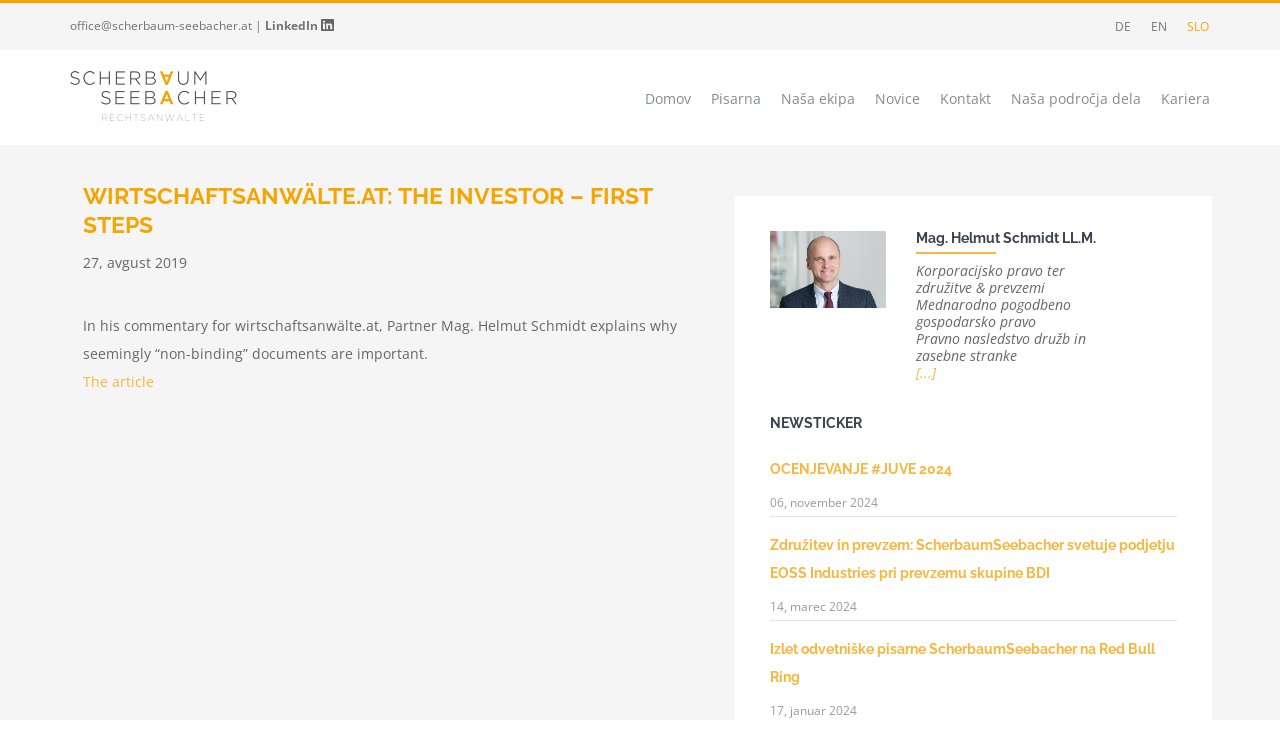

--- FILE ---
content_type: text/html; charset=UTF-8
request_url: https://scherbaum-seebacher.at/archive/5590?lang=sl
body_size: 27396
content:

<!DOCTYPE html>
<html class="avada-html-layout- avada-html-header-position-top" lang="sl-SI" prefix="og: http://ogp.me/ns# fb: http://ogp.me/ns/fb#">
<head>
	<meta http-equiv="X-UA-Compatible" content="IE=edge" />
	<meta http-equiv="Content-Type" content="text/html; charset=utf-8"/>
	<meta name="viewport" content="width=device-width, initial-scale=1" />	<link href="https://fonts.googleapis.com/css?family=Raleway:400,600,700,900&display=swap&subset=latin-ext" rel="stylesheet">
	<meta name='robots' content='index, follow, max-image-preview:large, max-snippet:-1, max-video-preview:-1' />
	<style>img:is([sizes="auto" i], [sizes^="auto," i]) { contain-intrinsic-size: 3000px 1500px }</style>
	
	<!-- This site is optimized with the Yoast SEO plugin v26.7 - https://yoast.com/wordpress/plugins/seo/ -->
	<title>Wirtschaftsanwälte.at: THE INVESTOR – First Steps - Scherbaum Seebacher</title>
	<link rel="canonical" href="https://scherbaum-seebacher.at/archive/5590?lang=sl" />
	<meta property="og:locale" content="sl_SI" />
	<meta property="og:type" content="article" />
	<meta property="og:title" content="Wirtschaftsanwälte.at: THE INVESTOR – First Steps - Scherbaum Seebacher" />
	<meta property="og:description" content="In his commentary for wirtschaftsanwälte.at, Partner Mag. Helmut Schmidt explains why seemingly “non-binding” documents are important. The article" />
	<meta property="og:url" content="https://scherbaum-seebacher.at/archive/5590?lang=sl" />
	<meta property="og:site_name" content="Scherbaum Seebacher" />
	<meta property="article:published_time" content="2019-08-27T10:56:24+00:00" />
	<meta property="article:modified_time" content="2019-08-27T11:03:34+00:00" />
	<meta name="author" content="SS Admin" />
	<meta name="twitter:card" content="summary_large_image" />
	<script type="application/ld+json" class="yoast-schema-graph">{"@context":"https://schema.org","@graph":[{"@type":"Article","@id":"https://scherbaum-seebacher.at/archive/5590?lang=sl#article","isPartOf":{"@id":"https://scherbaum-seebacher.at/archive/5590?lang=sl"},"author":{"name":"SS Admin","@id":"https://scherbaum-seebacher.at/?lang=sl#/schema/person/9369f4a698ea68f25e939acda4b35ca6"},"headline":"Wirtschaftsanwälte.at: THE INVESTOR – First Steps","datePublished":"2019-08-27T10:56:24+00:00","dateModified":"2019-08-27T11:03:34+00:00","mainEntityOfPage":{"@id":"https://scherbaum-seebacher.at/archive/5590?lang=sl"},"wordCount":27,"commentCount":0,"articleSection":["Korporacijsko pravo ter združitve &amp; prevzemi"],"inLanguage":"sl-SI","potentialAction":[{"@type":"CommentAction","name":"Comment","target":["https://scherbaum-seebacher.at/archive/5590?lang=sl#respond"]}]},{"@type":"WebPage","@id":"https://scherbaum-seebacher.at/archive/5590?lang=sl","url":"https://scherbaum-seebacher.at/archive/5590?lang=sl","name":"Wirtschaftsanwälte.at: THE INVESTOR – First Steps - Scherbaum Seebacher","isPartOf":{"@id":"https://scherbaum-seebacher.at/?lang=sl#website"},"datePublished":"2019-08-27T10:56:24+00:00","dateModified":"2019-08-27T11:03:34+00:00","author":{"@id":"https://scherbaum-seebacher.at/?lang=sl#/schema/person/9369f4a698ea68f25e939acda4b35ca6"},"breadcrumb":{"@id":"https://scherbaum-seebacher.at/archive/5590?lang=sl#breadcrumb"},"inLanguage":"sl-SI","potentialAction":[{"@type":"ReadAction","target":["https://scherbaum-seebacher.at/archive/5590?lang=sl"]}]},{"@type":"BreadcrumbList","@id":"https://scherbaum-seebacher.at/archive/5590?lang=sl#breadcrumb","itemListElement":[{"@type":"ListItem","position":1,"name":"Home","item":"https://scherbaum-seebacher.at/?lang=sl"},{"@type":"ListItem","position":2,"name":"Wirtschaftsanwälte.at: THE INVESTOR – First Steps"}]},{"@type":"WebSite","@id":"https://scherbaum-seebacher.at/?lang=sl#website","url":"https://scherbaum-seebacher.at/?lang=sl","name":"Scherbaum Seebacher","description":"","potentialAction":[{"@type":"SearchAction","target":{"@type":"EntryPoint","urlTemplate":"https://scherbaum-seebacher.at/?lang=sl?s={search_term_string}"},"query-input":{"@type":"PropertyValueSpecification","valueRequired":true,"valueName":"search_term_string"}}],"inLanguage":"sl-SI"},{"@type":"Person","@id":"https://scherbaum-seebacher.at/?lang=sl#/schema/person/9369f4a698ea68f25e939acda4b35ca6","name":"SS Admin","image":{"@type":"ImageObject","inLanguage":"sl-SI","@id":"https://scherbaum-seebacher.at/?lang=sl#/schema/person/image/","url":"https://secure.gravatar.com/avatar/565a10dcb834be105f53d665e93df846?s=96&d=mm&r=g","contentUrl":"https://secure.gravatar.com/avatar/565a10dcb834be105f53d665e93df846?s=96&d=mm&r=g","caption":"SS Admin"},"url":"https://scherbaum-seebacher.at/archive/author/ss-admin?lang=sl"}]}</script>
	<!-- / Yoast SEO plugin. -->


<link rel="alternate" type="application/rss+xml" title="Scherbaum Seebacher &raquo; Vir" href="https://scherbaum-seebacher.at/feed?lang=sl" />
<link rel="alternate" type="application/rss+xml" title="Scherbaum Seebacher &raquo; Vir komentarjev" href="https://scherbaum-seebacher.at/comments/feed?lang=sl" />
		
		
		
		
		
		
		<meta property="og:title" content="Wirtschaftsanwälte.at: THE INVESTOR – First Steps"/>
		<meta property="og:type" content="article"/>
		<meta property="og:url" content="https://scherbaum-seebacher.at/archive/5590?lang=sl"/>
		<meta property="og:site_name" content="Scherbaum Seebacher"/>
		<meta property="og:description" content="In his commentary for wirtschaftsanwälte.at, Partner Mag. Helmut Schmidt explains why seemingly “non-binding” documents are important.



The article"/>

									<meta property="og:image" content="https://scherbaum-seebacher.at/wp-content/uploads/2018/05/Scherbaum-Seebacher_Logo-2018.png"/>
							<script type="text/javascript">
/* <![CDATA[ */
window._wpemojiSettings = {"baseUrl":"https:\/\/s.w.org\/images\/core\/emoji\/15.0.3\/72x72\/","ext":".png","svgUrl":"https:\/\/s.w.org\/images\/core\/emoji\/15.0.3\/svg\/","svgExt":".svg","source":{"concatemoji":"https:\/\/scherbaum-seebacher.at\/wp-includes\/js\/wp-emoji-release.min.js?ver=6.7.3"}};
/*! This file is auto-generated */
!function(i,n){var o,s,e;function c(e){try{var t={supportTests:e,timestamp:(new Date).valueOf()};sessionStorage.setItem(o,JSON.stringify(t))}catch(e){}}function p(e,t,n){e.clearRect(0,0,e.canvas.width,e.canvas.height),e.fillText(t,0,0);var t=new Uint32Array(e.getImageData(0,0,e.canvas.width,e.canvas.height).data),r=(e.clearRect(0,0,e.canvas.width,e.canvas.height),e.fillText(n,0,0),new Uint32Array(e.getImageData(0,0,e.canvas.width,e.canvas.height).data));return t.every(function(e,t){return e===r[t]})}function u(e,t,n){switch(t){case"flag":return n(e,"\ud83c\udff3\ufe0f\u200d\u26a7\ufe0f","\ud83c\udff3\ufe0f\u200b\u26a7\ufe0f")?!1:!n(e,"\ud83c\uddfa\ud83c\uddf3","\ud83c\uddfa\u200b\ud83c\uddf3")&&!n(e,"\ud83c\udff4\udb40\udc67\udb40\udc62\udb40\udc65\udb40\udc6e\udb40\udc67\udb40\udc7f","\ud83c\udff4\u200b\udb40\udc67\u200b\udb40\udc62\u200b\udb40\udc65\u200b\udb40\udc6e\u200b\udb40\udc67\u200b\udb40\udc7f");case"emoji":return!n(e,"\ud83d\udc26\u200d\u2b1b","\ud83d\udc26\u200b\u2b1b")}return!1}function f(e,t,n){var r="undefined"!=typeof WorkerGlobalScope&&self instanceof WorkerGlobalScope?new OffscreenCanvas(300,150):i.createElement("canvas"),a=r.getContext("2d",{willReadFrequently:!0}),o=(a.textBaseline="top",a.font="600 32px Arial",{});return e.forEach(function(e){o[e]=t(a,e,n)}),o}function t(e){var t=i.createElement("script");t.src=e,t.defer=!0,i.head.appendChild(t)}"undefined"!=typeof Promise&&(o="wpEmojiSettingsSupports",s=["flag","emoji"],n.supports={everything:!0,everythingExceptFlag:!0},e=new Promise(function(e){i.addEventListener("DOMContentLoaded",e,{once:!0})}),new Promise(function(t){var n=function(){try{var e=JSON.parse(sessionStorage.getItem(o));if("object"==typeof e&&"number"==typeof e.timestamp&&(new Date).valueOf()<e.timestamp+604800&&"object"==typeof e.supportTests)return e.supportTests}catch(e){}return null}();if(!n){if("undefined"!=typeof Worker&&"undefined"!=typeof OffscreenCanvas&&"undefined"!=typeof URL&&URL.createObjectURL&&"undefined"!=typeof Blob)try{var e="postMessage("+f.toString()+"("+[JSON.stringify(s),u.toString(),p.toString()].join(",")+"));",r=new Blob([e],{type:"text/javascript"}),a=new Worker(URL.createObjectURL(r),{name:"wpTestEmojiSupports"});return void(a.onmessage=function(e){c(n=e.data),a.terminate(),t(n)})}catch(e){}c(n=f(s,u,p))}t(n)}).then(function(e){for(var t in e)n.supports[t]=e[t],n.supports.everything=n.supports.everything&&n.supports[t],"flag"!==t&&(n.supports.everythingExceptFlag=n.supports.everythingExceptFlag&&n.supports[t]);n.supports.everythingExceptFlag=n.supports.everythingExceptFlag&&!n.supports.flag,n.DOMReady=!1,n.readyCallback=function(){n.DOMReady=!0}}).then(function(){return e}).then(function(){var e;n.supports.everything||(n.readyCallback(),(e=n.source||{}).concatemoji?t(e.concatemoji):e.wpemoji&&e.twemoji&&(t(e.twemoji),t(e.wpemoji)))}))}((window,document),window._wpemojiSettings);
/* ]]> */
</script>
<style id='wp-emoji-styles-inline-css' type='text/css'>

	img.wp-smiley, img.emoji {
		display: inline !important;
		border: none !important;
		box-shadow: none !important;
		height: 1em !important;
		width: 1em !important;
		margin: 0 0.07em !important;
		vertical-align: -0.1em !important;
		background: none !important;
		padding: 0 !important;
	}
</style>
<link rel='stylesheet' id='wp-block-library-css' href='https://scherbaum-seebacher.at/wp-includes/css/dist/block-library/style.min.css?ver=6.7.3' type='text/css' media='all' />
<style id='wp-block-library-theme-inline-css' type='text/css'>
.wp-block-audio :where(figcaption){color:#555;font-size:13px;text-align:center}.is-dark-theme .wp-block-audio :where(figcaption){color:#ffffffa6}.wp-block-audio{margin:0 0 1em}.wp-block-code{border:1px solid #ccc;border-radius:4px;font-family:Menlo,Consolas,monaco,monospace;padding:.8em 1em}.wp-block-embed :where(figcaption){color:#555;font-size:13px;text-align:center}.is-dark-theme .wp-block-embed :where(figcaption){color:#ffffffa6}.wp-block-embed{margin:0 0 1em}.blocks-gallery-caption{color:#555;font-size:13px;text-align:center}.is-dark-theme .blocks-gallery-caption{color:#ffffffa6}:root :where(.wp-block-image figcaption){color:#555;font-size:13px;text-align:center}.is-dark-theme :root :where(.wp-block-image figcaption){color:#ffffffa6}.wp-block-image{margin:0 0 1em}.wp-block-pullquote{border-bottom:4px solid;border-top:4px solid;color:currentColor;margin-bottom:1.75em}.wp-block-pullquote cite,.wp-block-pullquote footer,.wp-block-pullquote__citation{color:currentColor;font-size:.8125em;font-style:normal;text-transform:uppercase}.wp-block-quote{border-left:.25em solid;margin:0 0 1.75em;padding-left:1em}.wp-block-quote cite,.wp-block-quote footer{color:currentColor;font-size:.8125em;font-style:normal;position:relative}.wp-block-quote:where(.has-text-align-right){border-left:none;border-right:.25em solid;padding-left:0;padding-right:1em}.wp-block-quote:where(.has-text-align-center){border:none;padding-left:0}.wp-block-quote.is-large,.wp-block-quote.is-style-large,.wp-block-quote:where(.is-style-plain){border:none}.wp-block-search .wp-block-search__label{font-weight:700}.wp-block-search__button{border:1px solid #ccc;padding:.375em .625em}:where(.wp-block-group.has-background){padding:1.25em 2.375em}.wp-block-separator.has-css-opacity{opacity:.4}.wp-block-separator{border:none;border-bottom:2px solid;margin-left:auto;margin-right:auto}.wp-block-separator.has-alpha-channel-opacity{opacity:1}.wp-block-separator:not(.is-style-wide):not(.is-style-dots){width:100px}.wp-block-separator.has-background:not(.is-style-dots){border-bottom:none;height:1px}.wp-block-separator.has-background:not(.is-style-wide):not(.is-style-dots){height:2px}.wp-block-table{margin:0 0 1em}.wp-block-table td,.wp-block-table th{word-break:normal}.wp-block-table :where(figcaption){color:#555;font-size:13px;text-align:center}.is-dark-theme .wp-block-table :where(figcaption){color:#ffffffa6}.wp-block-video :where(figcaption){color:#555;font-size:13px;text-align:center}.is-dark-theme .wp-block-video :where(figcaption){color:#ffffffa6}.wp-block-video{margin:0 0 1em}:root :where(.wp-block-template-part.has-background){margin-bottom:0;margin-top:0;padding:1.25em 2.375em}
</style>
<link rel='stylesheet' id='wp-components-css' href='https://scherbaum-seebacher.at/wp-includes/css/dist/components/style.min.css?ver=6.7.3' type='text/css' media='all' />
<link rel='stylesheet' id='wp-preferences-css' href='https://scherbaum-seebacher.at/wp-includes/css/dist/preferences/style.min.css?ver=6.7.3' type='text/css' media='all' />
<link rel='stylesheet' id='wp-block-editor-css' href='https://scherbaum-seebacher.at/wp-includes/css/dist/block-editor/style.min.css?ver=6.7.3' type='text/css' media='all' />
<link rel='stylesheet' id='popup-maker-block-library-style-css' href='https://scherbaum-seebacher.at/wp-content/plugins/popup-maker/dist/packages/block-library-style.css?ver=dbea705cfafe089d65f1' type='text/css' media='all' />
<style id='font-awesome-svg-styles-default-inline-css' type='text/css'>
.svg-inline--fa {
  display: inline-block;
  height: 1em;
  overflow: visible;
  vertical-align: -.125em;
}
</style>
<link rel='stylesheet' id='font-awesome-svg-styles-css' href='https://scherbaum-seebacher.at/wp-content/uploads/font-awesome/v6.4.0/css/svg-with-js.css' type='text/css' media='all' />
<style id='font-awesome-svg-styles-inline-css' type='text/css'>
   .wp-block-font-awesome-icon svg::before,
   .wp-rich-text-font-awesome-icon svg::before {content: unset;}
</style>
<style id='classic-theme-styles-inline-css' type='text/css'>
/*! This file is auto-generated */
.wp-block-button__link{color:#fff;background-color:#32373c;border-radius:9999px;box-shadow:none;text-decoration:none;padding:calc(.667em + 2px) calc(1.333em + 2px);font-size:1.125em}.wp-block-file__button{background:#32373c;color:#fff;text-decoration:none}
</style>
<style id='global-styles-inline-css' type='text/css'>
:root{--wp--preset--aspect-ratio--square: 1;--wp--preset--aspect-ratio--4-3: 4/3;--wp--preset--aspect-ratio--3-4: 3/4;--wp--preset--aspect-ratio--3-2: 3/2;--wp--preset--aspect-ratio--2-3: 2/3;--wp--preset--aspect-ratio--16-9: 16/9;--wp--preset--aspect-ratio--9-16: 9/16;--wp--preset--color--black: #000000;--wp--preset--color--cyan-bluish-gray: #abb8c3;--wp--preset--color--white: #ffffff;--wp--preset--color--pale-pink: #f78da7;--wp--preset--color--vivid-red: #cf2e2e;--wp--preset--color--luminous-vivid-orange: #ff6900;--wp--preset--color--luminous-vivid-amber: #fcb900;--wp--preset--color--light-green-cyan: #7bdcb5;--wp--preset--color--vivid-green-cyan: #00d084;--wp--preset--color--pale-cyan-blue: #8ed1fc;--wp--preset--color--vivid-cyan-blue: #0693e3;--wp--preset--color--vivid-purple: #9b51e0;--wp--preset--gradient--vivid-cyan-blue-to-vivid-purple: linear-gradient(135deg,rgba(6,147,227,1) 0%,rgb(155,81,224) 100%);--wp--preset--gradient--light-green-cyan-to-vivid-green-cyan: linear-gradient(135deg,rgb(122,220,180) 0%,rgb(0,208,130) 100%);--wp--preset--gradient--luminous-vivid-amber-to-luminous-vivid-orange: linear-gradient(135deg,rgba(252,185,0,1) 0%,rgba(255,105,0,1) 100%);--wp--preset--gradient--luminous-vivid-orange-to-vivid-red: linear-gradient(135deg,rgba(255,105,0,1) 0%,rgb(207,46,46) 100%);--wp--preset--gradient--very-light-gray-to-cyan-bluish-gray: linear-gradient(135deg,rgb(238,238,238) 0%,rgb(169,184,195) 100%);--wp--preset--gradient--cool-to-warm-spectrum: linear-gradient(135deg,rgb(74,234,220) 0%,rgb(151,120,209) 20%,rgb(207,42,186) 40%,rgb(238,44,130) 60%,rgb(251,105,98) 80%,rgb(254,248,76) 100%);--wp--preset--gradient--blush-light-purple: linear-gradient(135deg,rgb(255,206,236) 0%,rgb(152,150,240) 100%);--wp--preset--gradient--blush-bordeaux: linear-gradient(135deg,rgb(254,205,165) 0%,rgb(254,45,45) 50%,rgb(107,0,62) 100%);--wp--preset--gradient--luminous-dusk: linear-gradient(135deg,rgb(255,203,112) 0%,rgb(199,81,192) 50%,rgb(65,88,208) 100%);--wp--preset--gradient--pale-ocean: linear-gradient(135deg,rgb(255,245,203) 0%,rgb(182,227,212) 50%,rgb(51,167,181) 100%);--wp--preset--gradient--electric-grass: linear-gradient(135deg,rgb(202,248,128) 0%,rgb(113,206,126) 100%);--wp--preset--gradient--midnight: linear-gradient(135deg,rgb(2,3,129) 0%,rgb(40,116,252) 100%);--wp--preset--font-size--small: 10.5px;--wp--preset--font-size--medium: 20px;--wp--preset--font-size--large: 21px;--wp--preset--font-size--x-large: 42px;--wp--preset--font-size--normal: 14px;--wp--preset--font-size--xlarge: 28px;--wp--preset--font-size--huge: 42px;--wp--preset--spacing--20: 0.44rem;--wp--preset--spacing--30: 0.67rem;--wp--preset--spacing--40: 1rem;--wp--preset--spacing--50: 1.5rem;--wp--preset--spacing--60: 2.25rem;--wp--preset--spacing--70: 3.38rem;--wp--preset--spacing--80: 5.06rem;--wp--preset--shadow--natural: 6px 6px 9px rgba(0, 0, 0, 0.2);--wp--preset--shadow--deep: 12px 12px 50px rgba(0, 0, 0, 0.4);--wp--preset--shadow--sharp: 6px 6px 0px rgba(0, 0, 0, 0.2);--wp--preset--shadow--outlined: 6px 6px 0px -3px rgba(255, 255, 255, 1), 6px 6px rgba(0, 0, 0, 1);--wp--preset--shadow--crisp: 6px 6px 0px rgba(0, 0, 0, 1);}:where(.is-layout-flex){gap: 0.5em;}:where(.is-layout-grid){gap: 0.5em;}body .is-layout-flex{display: flex;}.is-layout-flex{flex-wrap: wrap;align-items: center;}.is-layout-flex > :is(*, div){margin: 0;}body .is-layout-grid{display: grid;}.is-layout-grid > :is(*, div){margin: 0;}:where(.wp-block-columns.is-layout-flex){gap: 2em;}:where(.wp-block-columns.is-layout-grid){gap: 2em;}:where(.wp-block-post-template.is-layout-flex){gap: 1.25em;}:where(.wp-block-post-template.is-layout-grid){gap: 1.25em;}.has-black-color{color: var(--wp--preset--color--black) !important;}.has-cyan-bluish-gray-color{color: var(--wp--preset--color--cyan-bluish-gray) !important;}.has-white-color{color: var(--wp--preset--color--white) !important;}.has-pale-pink-color{color: var(--wp--preset--color--pale-pink) !important;}.has-vivid-red-color{color: var(--wp--preset--color--vivid-red) !important;}.has-luminous-vivid-orange-color{color: var(--wp--preset--color--luminous-vivid-orange) !important;}.has-luminous-vivid-amber-color{color: var(--wp--preset--color--luminous-vivid-amber) !important;}.has-light-green-cyan-color{color: var(--wp--preset--color--light-green-cyan) !important;}.has-vivid-green-cyan-color{color: var(--wp--preset--color--vivid-green-cyan) !important;}.has-pale-cyan-blue-color{color: var(--wp--preset--color--pale-cyan-blue) !important;}.has-vivid-cyan-blue-color{color: var(--wp--preset--color--vivid-cyan-blue) !important;}.has-vivid-purple-color{color: var(--wp--preset--color--vivid-purple) !important;}.has-black-background-color{background-color: var(--wp--preset--color--black) !important;}.has-cyan-bluish-gray-background-color{background-color: var(--wp--preset--color--cyan-bluish-gray) !important;}.has-white-background-color{background-color: var(--wp--preset--color--white) !important;}.has-pale-pink-background-color{background-color: var(--wp--preset--color--pale-pink) !important;}.has-vivid-red-background-color{background-color: var(--wp--preset--color--vivid-red) !important;}.has-luminous-vivid-orange-background-color{background-color: var(--wp--preset--color--luminous-vivid-orange) !important;}.has-luminous-vivid-amber-background-color{background-color: var(--wp--preset--color--luminous-vivid-amber) !important;}.has-light-green-cyan-background-color{background-color: var(--wp--preset--color--light-green-cyan) !important;}.has-vivid-green-cyan-background-color{background-color: var(--wp--preset--color--vivid-green-cyan) !important;}.has-pale-cyan-blue-background-color{background-color: var(--wp--preset--color--pale-cyan-blue) !important;}.has-vivid-cyan-blue-background-color{background-color: var(--wp--preset--color--vivid-cyan-blue) !important;}.has-vivid-purple-background-color{background-color: var(--wp--preset--color--vivid-purple) !important;}.has-black-border-color{border-color: var(--wp--preset--color--black) !important;}.has-cyan-bluish-gray-border-color{border-color: var(--wp--preset--color--cyan-bluish-gray) !important;}.has-white-border-color{border-color: var(--wp--preset--color--white) !important;}.has-pale-pink-border-color{border-color: var(--wp--preset--color--pale-pink) !important;}.has-vivid-red-border-color{border-color: var(--wp--preset--color--vivid-red) !important;}.has-luminous-vivid-orange-border-color{border-color: var(--wp--preset--color--luminous-vivid-orange) !important;}.has-luminous-vivid-amber-border-color{border-color: var(--wp--preset--color--luminous-vivid-amber) !important;}.has-light-green-cyan-border-color{border-color: var(--wp--preset--color--light-green-cyan) !important;}.has-vivid-green-cyan-border-color{border-color: var(--wp--preset--color--vivid-green-cyan) !important;}.has-pale-cyan-blue-border-color{border-color: var(--wp--preset--color--pale-cyan-blue) !important;}.has-vivid-cyan-blue-border-color{border-color: var(--wp--preset--color--vivid-cyan-blue) !important;}.has-vivid-purple-border-color{border-color: var(--wp--preset--color--vivid-purple) !important;}.has-vivid-cyan-blue-to-vivid-purple-gradient-background{background: var(--wp--preset--gradient--vivid-cyan-blue-to-vivid-purple) !important;}.has-light-green-cyan-to-vivid-green-cyan-gradient-background{background: var(--wp--preset--gradient--light-green-cyan-to-vivid-green-cyan) !important;}.has-luminous-vivid-amber-to-luminous-vivid-orange-gradient-background{background: var(--wp--preset--gradient--luminous-vivid-amber-to-luminous-vivid-orange) !important;}.has-luminous-vivid-orange-to-vivid-red-gradient-background{background: var(--wp--preset--gradient--luminous-vivid-orange-to-vivid-red) !important;}.has-very-light-gray-to-cyan-bluish-gray-gradient-background{background: var(--wp--preset--gradient--very-light-gray-to-cyan-bluish-gray) !important;}.has-cool-to-warm-spectrum-gradient-background{background: var(--wp--preset--gradient--cool-to-warm-spectrum) !important;}.has-blush-light-purple-gradient-background{background: var(--wp--preset--gradient--blush-light-purple) !important;}.has-blush-bordeaux-gradient-background{background: var(--wp--preset--gradient--blush-bordeaux) !important;}.has-luminous-dusk-gradient-background{background: var(--wp--preset--gradient--luminous-dusk) !important;}.has-pale-ocean-gradient-background{background: var(--wp--preset--gradient--pale-ocean) !important;}.has-electric-grass-gradient-background{background: var(--wp--preset--gradient--electric-grass) !important;}.has-midnight-gradient-background{background: var(--wp--preset--gradient--midnight) !important;}.has-small-font-size{font-size: var(--wp--preset--font-size--small) !important;}.has-medium-font-size{font-size: var(--wp--preset--font-size--medium) !important;}.has-large-font-size{font-size: var(--wp--preset--font-size--large) !important;}.has-x-large-font-size{font-size: var(--wp--preset--font-size--x-large) !important;}
:where(.wp-block-post-template.is-layout-flex){gap: 1.25em;}:where(.wp-block-post-template.is-layout-grid){gap: 1.25em;}
:where(.wp-block-columns.is-layout-flex){gap: 2em;}:where(.wp-block-columns.is-layout-grid){gap: 2em;}
:root :where(.wp-block-pullquote){font-size: 1.5em;line-height: 1.6;}
</style>
<link rel='stylesheet' id='searchandfilter-css' href='https://scherbaum-seebacher.at/wp-content/plugins/search-filter/style.css?ver=1' type='text/css' media='all' />
<link rel='stylesheet' id='wpml-legacy-horizontal-list-0-css' href='https://scherbaum-seebacher.at/wp-content/plugins/sitepress-multilingual-cms/templates/language-switchers/legacy-list-horizontal/style.min.css?ver=1' type='text/css' media='all' />
<style id='wpml-legacy-horizontal-list-0-inline-css' type='text/css'>
.wpml-ls-statics-shortcode_actions a, .wpml-ls-statics-shortcode_actions .wpml-ls-sub-menu a, .wpml-ls-statics-shortcode_actions .wpml-ls-sub-menu a:link, .wpml-ls-statics-shortcode_actions li:not(.wpml-ls-current-language) .wpml-ls-link, .wpml-ls-statics-shortcode_actions li:not(.wpml-ls-current-language) .wpml-ls-link:link {color:#747474;}.wpml-ls-statics-shortcode_actions .wpml-ls-current-language > a {color:#f7a50c;}
</style>
<link rel='stylesheet' id='fusion-dynamic-css-css' href='https://scherbaum-seebacher.at/wp-content/uploads/fusion-styles/b26e55d5e3580607a57a3af798c1d2ea.min.css?ver=3.3.1' type='text/css' media='all' />
<link rel='stylesheet' id='custom-style-css' href='https://scherbaum-seebacher.at/wp-content/themes/Avada/style.css?ver=6.7.3' type='text/css' media='all' />
<link rel='stylesheet' id='icons-style-css' href='https://scherbaum-seebacher.at/wp-content/themes/child-Avada/assets/fontello/css/fontello-embedded.css?ver=6.7.3' type='text/css' media='all' />
<link rel='stylesheet' id='child-style-css' href='https://scherbaum-seebacher.at/wp-content/themes/child-Avada/style.css?ver=1738571248' type='text/css' media='all' />
<!--[if IE]>
<link rel='stylesheet' id='avada-IE-css' href='https://scherbaum-seebacher.at/wp-content/themes/Avada/assets/css/dynamic/ie.min.css?ver=7.3.1' type='text/css' media='all' />
<style id='avada-IE-inline-css' type='text/css'>
.avada-select-parent .select-arrow{background-color:#ffffff}
.select-arrow{background-color:#ffffff}
</style>
<![endif]-->
<link rel='stylesheet' id='font-awesome-official-css' data-borlabs-font-blocker-href='https://use.fontawesome.com/releases/v6.4.0/css/all.css' type='text/css' media='all' integrity="sha384-iw3OoTErCYJJB9mCa8LNS2hbsQ7M3C0EpIsO/H5+EGAkPGc6rk+V8i04oW/K5xq0" crossorigin="anonymous" />
<link rel='stylesheet' id='borlabs-cookie-css' href='https://scherbaum-seebacher.at/wp-content/cache/borlabs-cookie/borlabs-cookie_1_sl.css?ver=2.3.6-27' type='text/css' media='all' />
<link rel='stylesheet' id='addtoany-css' href='https://scherbaum-seebacher.at/wp-content/plugins/add-to-any/addtoany.min.css?ver=1.16' type='text/css' media='all' />
<link rel='stylesheet' id='srpw-style-css' href='https://scherbaum-seebacher.at/wp-content/plugins/smart-recent-posts-widget/assets/css/srpw-frontend.css?ver=6.7.3' type='text/css' media='all' />
<link rel='stylesheet' id='font-awesome-official-v4shim-css' data-borlabs-font-blocker-href='https://use.fontawesome.com/releases/v6.4.0/css/v4-shims.css' type='text/css' media='all' integrity="sha384-TjXU13dTMPo+5ZlOUI1IGXvpmajjoetPqbUJqTx+uZ1bGwylKHNEItuVe/mg/H6l" crossorigin="anonymous" />
<!--n2css--><!--n2js--><script type="text/javascript" id="addtoany-core-js-before">
/* <![CDATA[ */
window.a2a_config=window.a2a_config||{};a2a_config.callbacks=[];a2a_config.overlays=[];a2a_config.templates={};a2a_localize = {
	Share: "Share",
	Save: "Save",
	Subscribe: "Subscribe",
	Email: "Email",
	Bookmark: "Bookmark",
	ShowAll: "Show all",
	ShowLess: "Show less",
	FindServices: "Find service(s)",
	FindAnyServiceToAddTo: "Instantly find any service to add to",
	PoweredBy: "Powered by",
	ShareViaEmail: "Share via email",
	SubscribeViaEmail: "Subscribe via email",
	BookmarkInYourBrowser: "Bookmark in your browser",
	BookmarkInstructions: "Press Ctrl+D or \u2318+D to bookmark this page",
	AddToYourFavorites: "Add to your favorites",
	SendFromWebOrProgram: "Send from any email address or email program",
	EmailProgram: "Email program",
	More: "More&#8230;",
	ThanksForSharing: "Thanks for sharing!",
	ThanksForFollowing: "Thanks for following!"
};

a2a_config.icon_color="#f7a50c,#ffffff";
/* ]]> */
</script>
<script type="text/javascript" defer src="https://static.addtoany.com/menu/page.js" id="addtoany-core-js"></script>
<script type="text/javascript" src="https://scherbaum-seebacher.at/wp-includes/js/jquery/jquery.min.js?ver=3.7.1" id="jquery-core-js"></script>
<script type="text/javascript" src="https://scherbaum-seebacher.at/wp-includes/js/jquery/jquery-migrate.min.js?ver=3.4.1" id="jquery-migrate-js"></script>
<script type="text/javascript" defer src="https://scherbaum-seebacher.at/wp-content/plugins/add-to-any/addtoany.min.js?ver=1.1" id="addtoany-jquery-js"></script>
<script type="text/javascript" src="https://cdnjs.cloudflare.com/ajax/libs/ScrollToFixed/1.0.8/jquery-scrolltofixed-min.js?ver=6.7.3" id="fusion-tabs-js"></script>
<script type="text/javascript" src="https://cdnjs.cloudflare.com/ajax/libs/jquery.matchHeight/0.7.2/jquery.matchHeight-min.js?ver=6.7.3" id="matchHeight-js"></script>
<script type="text/javascript" src="https://cdnjs.cloudflare.com/ajax/libs/jquery-scrollTo/2.1.2/jquery.scrollTo.min.js?ver=6.7.3" id="scrollTo-js"></script>
<link rel="https://api.w.org/" href="https://scherbaum-seebacher.at/wp-json/" /><link rel="alternate" title="JSON" type="application/json" href="https://scherbaum-seebacher.at/wp-json/wp/v2/posts/5590" /><link rel="EditURI" type="application/rsd+xml" title="RSD" href="https://scherbaum-seebacher.at/xmlrpc.php?rsd" />
<meta name="generator" content="WordPress 6.7.3" />
<link rel='shortlink' href='https://scherbaum-seebacher.at/?p=5590&#038;lang=sl' />
<link rel="alternate" title="oEmbed (JSON)" type="application/json+oembed" href="https://scherbaum-seebacher.at/wp-json/oembed/1.0/embed?url=https%3A%2F%2Fscherbaum-seebacher.at%2Farchive%2F5590%3Flang%3Dsl" />
<link rel="alternate" title="oEmbed (XML)" type="text/xml+oembed" href="https://scherbaum-seebacher.at/wp-json/oembed/1.0/embed?url=https%3A%2F%2Fscherbaum-seebacher.at%2Farchive%2F5590%3Flang%3Dsl&#038;format=xml" />
<meta name="generator" content="WPML ver:4.8.6 stt:1,3,47;" />
<link rel="preload" href="https://scherbaum-seebacher.at/wp-content/themes/Avada/includes/lib/assets/fonts/icomoon/icomoon.woff" as="font" type="font/woff" crossorigin><link rel="preload" href="https://scherbaum-seebacher.at/wp-content/uploads/fusion-icons/icomoon-1/fonts/icomoon.ttf?38gc7x" as="font" type="font/ttf" crossorigin><style type="text/css" id="css-fb-visibility">@media screen and (max-width: 850px){body:not(.fusion-builder-ui-wireframe) .fusion-no-small-visibility{display:none !important;}body:not(.fusion-builder-ui-wireframe) .sm-text-align-center{text-align:center !important;}body:not(.fusion-builder-ui-wireframe) .sm-text-align-left{text-align:left !important;}body:not(.fusion-builder-ui-wireframe) .sm-text-align-right{text-align:right !important;}body:not(.fusion-builder-ui-wireframe) .sm-mx-auto{margin-left:auto !important;margin-right:auto !important;}body:not(.fusion-builder-ui-wireframe) .sm-ml-auto{margin-left:auto !important;}body:not(.fusion-builder-ui-wireframe) .sm-mr-auto{margin-right:auto !important;}body:not(.fusion-builder-ui-wireframe) .fusion-absolute-position-small{position:absolute;top:auto;width:100%;}}@media screen and (min-width: 851px) and (max-width: 1024px){body:not(.fusion-builder-ui-wireframe) .fusion-no-medium-visibility{display:none !important;}body:not(.fusion-builder-ui-wireframe) .md-text-align-center{text-align:center !important;}body:not(.fusion-builder-ui-wireframe) .md-text-align-left{text-align:left !important;}body:not(.fusion-builder-ui-wireframe) .md-text-align-right{text-align:right !important;}body:not(.fusion-builder-ui-wireframe) .md-mx-auto{margin-left:auto !important;margin-right:auto !important;}body:not(.fusion-builder-ui-wireframe) .md-ml-auto{margin-left:auto !important;}body:not(.fusion-builder-ui-wireframe) .md-mr-auto{margin-right:auto !important;}body:not(.fusion-builder-ui-wireframe) .fusion-absolute-position-medium{position:absolute;top:auto;width:100%;}}@media screen and (min-width: 1025px){body:not(.fusion-builder-ui-wireframe) .fusion-no-large-visibility{display:none !important;}body:not(.fusion-builder-ui-wireframe) .lg-text-align-center{text-align:center !important;}body:not(.fusion-builder-ui-wireframe) .lg-text-align-left{text-align:left !important;}body:not(.fusion-builder-ui-wireframe) .lg-text-align-right{text-align:right !important;}body:not(.fusion-builder-ui-wireframe) .lg-mx-auto{margin-left:auto !important;margin-right:auto !important;}body:not(.fusion-builder-ui-wireframe) .lg-ml-auto{margin-left:auto !important;}body:not(.fusion-builder-ui-wireframe) .lg-mr-auto{margin-right:auto !important;}body:not(.fusion-builder-ui-wireframe) .fusion-absolute-position-large{position:absolute;top:auto;width:100%;}}</style><style type="text/css" id="filter-everything-inline-css">.wpc-orderby-select{width:100%}.wpc-filters-open-button-container{display:none}.wpc-debug-message{padding:16px;font-size:14px;border:1px dashed #ccc;margin-bottom:20px}.wpc-debug-title{visibility:hidden}.wpc-button-inner,.wpc-chip-content{display:flex;align-items:center}.wpc-icon-html-wrapper{position:relative;margin-right:10px;top:2px}.wpc-icon-html-wrapper span{display:block;height:1px;width:18px;border-radius:3px;background:#2c2d33;margin-bottom:4px;position:relative}span.wpc-icon-line-1:after,span.wpc-icon-line-2:after,span.wpc-icon-line-3:after{content:"";display:block;width:3px;height:3px;border:1px solid #2c2d33;background-color:#fff;position:absolute;top:-2px;box-sizing:content-box}span.wpc-icon-line-3:after{border-radius:50%;left:2px}span.wpc-icon-line-1:after{border-radius:50%;left:5px}span.wpc-icon-line-2:after{border-radius:50%;left:12px}body .wpc-filters-open-button-container a.wpc-filters-open-widget,body .wpc-filters-open-button-container a.wpc-open-close-filters-button{display:inline-block;text-align:left;border:1px solid #2c2d33;border-radius:2px;line-height:1.5;padding:7px 12px;background-color:transparent;color:#2c2d33;box-sizing:border-box;text-decoration:none!important;font-weight:400;transition:none;position:relative}@media screen and (max-width:768px){.wpc_show_bottom_widget .wpc-filters-open-button-container,.wpc_show_open_close_button .wpc-filters-open-button-container{display:block}.wpc_show_bottom_widget .wpc-filters-open-button-container{margin-top:1em;margin-bottom:1em}}</style>
<link rel="icon" href="https://scherbaum-seebacher.at/wp-content/uploads/2018/05/cropped-Scherbaum-Seebacher_Browser-Logo-45x45.png" sizes="32x32" />
<link rel="icon" href="https://scherbaum-seebacher.at/wp-content/uploads/2018/05/cropped-Scherbaum-Seebacher_Browser-Logo-200x200.png" sizes="192x192" />
<link rel="apple-touch-icon" href="https://scherbaum-seebacher.at/wp-content/uploads/2018/05/cropped-Scherbaum-Seebacher_Browser-Logo-200x200.png" />
<meta name="msapplication-TileImage" content="https://scherbaum-seebacher.at/wp-content/uploads/2018/05/cropped-Scherbaum-Seebacher_Browser-Logo-300x300.png" />
		<script type="text/javascript">
			var doc = document.documentElement;
			doc.setAttribute( 'data-useragent', navigator.userAgent );
		</script>
		
		<!-- Global site tag (gtag.js) - Google Analytics -->
	<script async src="https://www.googletagmanager.com/gtag/js?id=UA-150550721-1"></script>
	<script>
		window.dataLayer = window.dataLayer || [];
		function gtag(){dataLayer.push(arguments);}
		gtag('js', new Date());
		gtag('config', 'UA-150550721-1');
	</script>
</head>

<body data-rsssl=1 class="post-template-default single single-post postid-5590 single-format-standard fusion-image-hovers fusion-pagination-sizing fusion-button_size-large fusion-button_type-flat fusion-button_span-no avada-image-rollover-circle-yes avada-image-rollover-yes avada-image-rollover-direction-left fusion-body ltr fusion-sticky-header no-tablet-sticky-header no-mobile-sticky-header no-mobile-slidingbar no-mobile-totop avada-has-rev-slider-styles fusion-disable-outline fusion-sub-menu-fade mobile-logo-pos-left layout--mode avada-has-boxed-modal-shadow- layout-scroll-offset-full avada-has-zero-margin-offset-top fusion-top-header menu-text-align-left mobile-menu-design-flyout fusion-show-pagination-text fusion-header-layout-v2 avada-responsive avada-footer-fx-parallax-effect avada-menu-highlight-style-bar fusion-search-form-classic fusion-main-menu-search-overlay fusion-avatar-square avada-dropdown-styles avada-blog-layout- avada-blog-archive-layout- avada-header-shadow-no avada-menu-icon-position-left avada-has-megamenu-shadow avada-has-mainmenu-dropdown-divider avada-has-header-100-width avada-has-mobile-menu-search avada-has-100-footer avada-has-breadcrumb-mobile-hidden avada-has-titlebar-hide avada-has-pagination-width_height avada-flyout-menu-direction-fade avada-ec-views-v1" >
<a class="skip-link screen-reader-text" href="#content">Skip to content</a>

<div id="boxed-wrapper">
	<div class="fusion-sides-frame"></div>
	<div id="wrapper" class="fusion-wrapper">
		<div id="home" style="position:relative;top:-1px;"></div>
		
			
			<header class="fusion-header-wrapper">
				<div class="fusion-header-v2 fusion-logo-alignment fusion-logo-left fusion-sticky-menu- fusion-sticky-logo- fusion-mobile-logo-  fusion-mobile-menu-design-flyout fusion-header-has-flyout-menu">
					
<div class="fusion-secondary-header">
	<div class="fusion-row">
					<div class="fusion-alignleft">
				<div class="fusion-contact-info"><span class="fusion-contact-info-phone-number">
<div class="wpml-ls-statics-shortcode_actions wpml-ls wpml-ls-legacy-list-horizontal">
	<ul role="menu"><li class="wpml-ls-slot-shortcode_actions wpml-ls-item wpml-ls-item-de wpml-ls-first-item wpml-ls-item-legacy-list-horizontal" role="none">
				<a href="https://scherbaum-seebacher.at/archive/5593" class="wpml-ls-link" role="menuitem"  aria-label="Switch to DE" title="Switch to DE" >
                    <span class="wpml-ls-display">DE</span></a>
			</li><li class="wpml-ls-slot-shortcode_actions wpml-ls-item wpml-ls-item-en wpml-ls-item-legacy-list-horizontal" role="none">
				<a href="https://scherbaum-seebacher.at/archive/5584?lang=en" class="wpml-ls-link" role="menuitem"  aria-label="Switch to EN" title="Switch to EN" >
                    <span class="wpml-ls-display">EN</span></a>
			</li><li class="wpml-ls-slot-shortcode_actions wpml-ls-item wpml-ls-item-sl wpml-ls-current-language wpml-ls-last-item wpml-ls-item-legacy-list-horizontal" role="none">
				<a href="https://scherbaum-seebacher.at/archive/5590?lang=sl" class="wpml-ls-link" role="menuitem" >
                    <span class="wpml-ls-native" role="menuitem">SLO</span></a>
			</li></ul>
</div>
</span><span class="fusion-header-separator">|</span><span class="fusion-contact-info-email-address"><a href="mailto:of&#102;&#105;&#99;&#101;&#64;&#115;&#99;&#104;&#101;&#114;&#98;a&#117;m&#45;&#115;ee&#98;&#97;&#99;he&#114;&#46;a&#116;">of&#102;&#105;&#99;&#101;&#64;&#115;&#99;&#104;&#101;&#114;&#98;a&#117;m&#45;&#115;ee&#98;&#97;&#99;he&#114;&#46;a&#116;</a> | <a href="https://at.linkedin.com/company/scherbaumseebacher" target="_blank"><strong>LinkedIn </strong><svg xmlns="http://www.w3.org/2000/svg" height="1em" viewBox="0 0 448 512"><!--! Font Awesome Free 6.4.0 by @fontawesome - https://fontawesome.com License - https://fontawesome.com/license (Commercial License) Copyright 2023 Fonticons, Inc. --><path d="M416 32H31.9C14.3 32 0 46.5 0 64.3v383.4C0 465.5 14.3 480 31.9 480H416c17.6 0 32-14.5 32-32.3V64.3c0-17.8-14.4-32.3-32-32.3zM135.4 416H69V202.2h66.5V416zm-33.2-243c-21.3 0-38.5-17.3-38.5-38.5S80.9 96 102.2 96c21.2 0 38.5 17.3 38.5 38.5 0 21.3-17.2 38.5-38.5 38.5zm282.1 243h-66.4V312c0-24.8-.5-56.7-34.5-56.7-34.6 0-39.9 27-39.9 54.9V416h-66.4V202.2h63.7v29.2h.9c8.9-16.8 30.6-34.5 62.9-34.5 67.2 0 79.7 44.3 79.7 101.9V416z"/></svg></span></a></span></div>			</div>
							<div class="fusion-alignright">
				<div class="fusion-contact-info"><span class="fusion-contact-info-phone-number">
<div class="wpml-ls-statics-shortcode_actions wpml-ls wpml-ls-legacy-list-horizontal">
	<ul role="menu"><li class="wpml-ls-slot-shortcode_actions wpml-ls-item wpml-ls-item-de wpml-ls-first-item wpml-ls-item-legacy-list-horizontal" role="none">
				<a href="https://scherbaum-seebacher.at/archive/5593" class="wpml-ls-link" role="menuitem"  aria-label="Switch to DE" title="Switch to DE" >
                    <span class="wpml-ls-display">DE</span></a>
			</li><li class="wpml-ls-slot-shortcode_actions wpml-ls-item wpml-ls-item-en wpml-ls-item-legacy-list-horizontal" role="none">
				<a href="https://scherbaum-seebacher.at/archive/5584?lang=en" class="wpml-ls-link" role="menuitem"  aria-label="Switch to EN" title="Switch to EN" >
                    <span class="wpml-ls-display">EN</span></a>
			</li><li class="wpml-ls-slot-shortcode_actions wpml-ls-item wpml-ls-item-sl wpml-ls-current-language wpml-ls-last-item wpml-ls-item-legacy-list-horizontal" role="none">
				<a href="https://scherbaum-seebacher.at/archive/5590?lang=sl" class="wpml-ls-link" role="menuitem" >
                    <span class="wpml-ls-native" role="menuitem">SLO</span></a>
			</li></ul>
</div>
</span><span class="fusion-header-separator">|</span><span class="fusion-contact-info-email-address"><a href="mailto:&#111;ff&#105;ce&#64;s&#99;&#104;&#101;rbaum&#45;&#115;e&#101;ba&#99;h&#101;&#114;.&#97;t">&#111;ff&#105;ce&#64;s&#99;&#104;&#101;rbaum&#45;&#115;e&#101;ba&#99;h&#101;&#114;.&#97;t</a> | <a href="https://at.linkedin.com/company/scherbaumseebacher" target="_blank"><strong>LinkedIn </strong><svg xmlns="http://www.w3.org/2000/svg" height="1em" viewBox="0 0 448 512"><!--! Font Awesome Free 6.4.0 by @fontawesome - https://fontawesome.com License - https://fontawesome.com/license (Commercial License) Copyright 2023 Fonticons, Inc. --><path d="M416 32H31.9C14.3 32 0 46.5 0 64.3v383.4C0 465.5 14.3 480 31.9 480H416c17.6 0 32-14.5 32-32.3V64.3c0-17.8-14.4-32.3-32-32.3zM135.4 416H69V202.2h66.5V416zm-33.2-243c-21.3 0-38.5-17.3-38.5-38.5S80.9 96 102.2 96c21.2 0 38.5 17.3 38.5 38.5 0 21.3-17.2 38.5-38.5 38.5zm282.1 243h-66.4V312c0-24.8-.5-56.7-34.5-56.7-34.6 0-39.9 27-39.9 54.9V416h-66.4V202.2h63.7v29.2h.9c8.9-16.8 30.6-34.5 62.9-34.5 67.2 0 79.7 44.3 79.7 101.9V416z"/></svg></span></a></span></div>			</div>
			</div>
</div>
<div class="fusion-header-sticky-height"></div>
<div class="fusion-header">
	<div class="fusion-row">
					<div class="fusion-header-has-flyout-menu-content">
					<div class="fusion-logo" data-margin-top="21px" data-margin-bottom="21px" data-margin-left="0px" data-margin-right="0px">
			<a class="fusion-logo-link"  href="https://scherbaum-seebacher.at/?lang=sl" >

						<!-- standard logo -->
			<img src="https://scherbaum-seebacher.at/wp-content/uploads/2018/05/Scherbaum-Seebacher_Logo-2018.png" srcset="https://scherbaum-seebacher.at/wp-content/uploads/2018/05/Scherbaum-Seebacher_Logo-2018.png 1x, https://scherbaum-seebacher.at/wp-content/uploads/2018/05/Scherbaum-Seebacher_Logo-2018_retina.png 2x" width="167" height="50" style="max-height:50px;height:auto;" alt="Scherbaum Seebacher Logo" data-retina_logo_url="https://scherbaum-seebacher.at/wp-content/uploads/2018/05/Scherbaum-Seebacher_Logo-2018_retina.png" class="fusion-standard-logo" />

			
					</a>
		</div>		<nav class="fusion-main-menu" aria-label="Main Menu"><div class="fusion-overlay-search">		<form role="search" class="searchform fusion-search-form  fusion-search-form-classic" method="get" action="https://scherbaum-seebacher.at/?lang=sl">
			<div class="fusion-search-form-content">

				
				<div class="fusion-search-field search-field">
					<label><span class="screen-reader-text">Search for:</span>
													<input type="search" value="" name="s" class="s" placeholder="Search..." required aria-required="true" aria-label="Search..."/>
											</label>
				</div>
				<div class="fusion-search-button search-button">
					<input type="submit" class="fusion-search-submit searchsubmit" aria-label="Search" value="&#xf002;" />
									</div>

				
			</div>


			
		<input type='hidden' name='lang' value='sl' /></form>
		<div class="fusion-search-spacer"></div><a href="#" role="button" aria-label="Close Search" class="fusion-close-search"></a></div><ul id="menu-main" class="fusion-menu"><li  id="menu-item-4917"  class="menu-item menu-item-type-post_type menu-item-object-page menu-item-home menu-item-4917"  data-item-id="4917"><a  href="https://scherbaum-seebacher.at/?lang=sl" class="fusion-bar-highlight"><span class="menu-text">Domov</span></a></li><li  id="menu-item-4918"  class="menu-item menu-item-type-custom menu-item-object-custom menu-item-has-children menu-item-4918 fusion-megamenu-menu fusion-has-all-widgets"  data-item-id="4918"><a  href="#" class="fusion-bar-highlight"><span class="menu-text">Pisarna</span></a><div class="fusion-megamenu-wrapper fusion-columns-3 columns-per-row-3 columns-3 col-span-12 fusion-megamenu-fullwidth fusion-megamenu-width-site-width"><div class="row"><div class="fusion-megamenu-holder" style="width:1200px;" data-width="1200px"><ul class="fusion-megamenu"><li  id="menu-item-4919"  class="menu-item menu-item-type-custom menu-item-object-custom menu-item-4919 fusion-megamenu-submenu fusion-megamenu-submenu-notitle fusion-megamenu-columns-3 col-lg-4 col-md-4 col-sm-4" ><div class="fusion-megamenu-widgets-container second-level-widget"><div id="text-20" class="widget-odd widget-last widget-3 widget widget_text" style="border-style: solid;border-color:transparent;border-width:0px;">			<div class="textwidget"><h1>Pisarna</h1>
ScherbaumSeebacher je mednarodno dejavna odvetniška pisarna iz Avstrije, ki nudi celovito svetovanje na področju gospodarskega prava, s poudarkom na področjih insolvenčnega prava in prestrukturiranja, korporacijskega prava / združitev in prevzemov, bančnega prava in prava kapitalskih trgov, zasebnih strank, odškodninskega prava, delovnega prava, gradbenega pogodbenega prava in nepremičninskega prava ter gospodarskega kazenska prava.</div>
		</div></div></li><li  id="menu-item-4920"  class="menu-item menu-item-type-custom menu-item-object-custom menu-item-4920 fusion-megamenu-submenu fusion-megamenu-submenu-notitle fusion-megamenu-columns-3 col-lg-4 col-md-4 col-sm-4" ><div class="fusion-megamenu-widgets-container second-level-widget"><div id="text-13" class="widget-odd widget-last widget-3 widget widget_text" style="border-style: solid;border-color:transparent;border-width:0px;">			<div class="textwidget"><h4 style="margin-top: 2rem;"><a href="https://scherbaum-seebacher.at/miselnost/?lang=sl"><span class="mega_menu">Miselnost</span></a></h4>
<h4><a href="https://scherbaum-seebacher.at/fokus/?lang=sl"><span class="mega_menu">Fokus</span></a></h4>
<h4><a href="https://scherbaum-seebacher.at/lokacije/?lang=sl"><span class="mega_menu">Lokaciji</span></a></h4>
</div>
		</div></div></li><li  id="menu-item-4921"  class="menu-item menu-item-type-custom menu-item-object-custom menu-item-4921 fusion-megamenu-submenu fusion-megamenu-submenu-notitle fusion-megamenu-columns-3 col-lg-4 col-md-4 col-sm-4" ><div class="fusion-megamenu-widgets-container second-level-widget"><div id="media_image-2" class="widget-odd widget-last widget-first widget-1 widget widget_media_image"><img width="604" height="414" src="https://scherbaum-seebacher.at/wp-content/uploads/2018/07/Kanzlei.jpg" class="image wp-image-2281  attachment-full size-full" alt="" style="max-width: 100%; height: auto;" decoding="async" fetchpriority="high" srcset="https://scherbaum-seebacher.at/wp-content/uploads/2018/07/Kanzlei-200x137.jpg 200w, https://scherbaum-seebacher.at/wp-content/uploads/2018/07/Kanzlei-300x206.jpg 300w, https://scherbaum-seebacher.at/wp-content/uploads/2018/07/Kanzlei-400x274.jpg 400w, https://scherbaum-seebacher.at/wp-content/uploads/2018/07/Kanzlei-600x411.jpg 600w, https://scherbaum-seebacher.at/wp-content/uploads/2018/07/Kanzlei.jpg 604w" sizes="(max-width: 604px) 100vw, 604px" /></div></div></li></ul></div><div style="clear:both;"></div></div></div></li><li  id="menu-item-5016"  class="menu-item menu-item-type-post_type menu-item-object-page menu-item-has-children menu-item-5016 fusion-megamenu-menu fusion-has-all-widgets"  data-item-id="5016"><a  href="https://scherbaum-seebacher.at/nasa-ekipa?lang=sl" class="fusion-bar-highlight"><span class="menu-text">Naša ekipa</span></a><div class="fusion-megamenu-wrapper fusion-columns-1 columns-per-row-1 columns-1 col-span-12 fusion-megamenu-fullwidth fusion-megamenu-width-site-width"><div class="row"><div class="fusion-megamenu-holder" style="width:1200px;" data-width="1200px"><ul class="fusion-megamenu"><li  id="menu-item-4945"  class="menu-item menu-item-type-custom menu-item-object-custom menu-item-4945 fusion-megamenu-submenu fusion-megamenu-submenu-notitle fusion-megamenu-columns-1 col-lg-12 col-md-12 col-sm-12" ><div class="fusion-megamenu-widgets-container second-level-widget">
<style type="text/css">
    .post-content.container{
        max-width: 1100px;
    }
	.fusion-megamenu-widgets-container .find-form h1{
		color: #f7b63d;
	}
    .fusion-megamenu-widgets-container .reading-box{
    	padding: 0;
    }
    .fusion-megamenu-widgets-container .fusion-reading-box-container{
    	margin-bottom: 0;
    }
    .post-content.container .reading-box{
    	padding-left:  0;
    	padding-right: 0;
    }
    .post-content.container .find-form h1{
    	display: none;
    }
    .fusion-megamenu-widgets-container .reading-box,
    .post-content.container .reading-box{
    	margin-left: -15px;
    	margin-right: -15px;
    	background: transparent;
    }
    .fusion-megamenu-widgets-container .reading-box .form-row.form-row-first,
    .post-content.container .reading-box .form-row.form-row-first{
    	float: left;
    	width: 33.3333%;
    	padding-left: 15px;
    	padding-right: 15px;
    }
    @media(max-width: 550px){
    	.fusion-megamenu-widgets-container .reading-box .form-row.form-row-first,
	    .post-content.container .reading-box .form-row.form-row-first{
	    	width: 100%;
	    }
    }
    .fusion-megamenu-widgets-container .reading-box .form-row.form-row-first label,
    .fusion-megamenu-widgets-container .reading-box .form-row.form-row-first input,
    .fusion-megamenu-widgets-container .reading-box .form-row.form-row-first select,
    .post-content.container .reading-box .form-row.form-row-first label,
    .post-content.container .reading-box .form-row.form-row-first input,
    .post-content.container .reading-box .form-row.form-row-first select{
    	display: block;
    	width: 100%;
    	color: #000;
    }
    .fusion-megamenu-widgets-container .reading-box .form-row.form-row-first button,
    .post-content.container .reading-box .form-row.form-row-first button{
    	top: -6px;
    	line-height: 13px;
    	padding: 14px 29px;
    	position: relative;
    }
</style>


<form class="find-form" method="get" action="https://scherbaum-seebacher.at/nasa-ekipa?lang=sl">
	
	<h1>ISKANJE ODVETNIKA</h1>
	
    <div class="fusion-reading-box-container reading-box-container-1" style="margin-top: 0px; margin-bottom: 10px; visibility: visible; animation-duration: 1s;">
        <div class="reading-box" style="border-width:0px;">
        	
            <p class="form-row form-row-first">
            	<label for="a-696fc8f2e3450-name">Ime</label>
            	<input id="a-696fc8f2e3450-name" type="text" class="input-text" name="find[name]" placeholder=""
                       value=""
                       autocomplete="given-name">
            </p>

                                                                                                                        <p class="form-row form-row-first">
                            	<label for="a-696fc8f2e3450-field_5b0eb815d6756">Jezik</label>
                            	<select name="find[field_5b0eb815d6756]" id="a-696fc8f2e3450-field_5b0eb815d6756">
                            	    <option value="">Izberi</option>
                            	                                	        <option  value="Bosnisch" data-norm="bosanski">
                            	            Bosanski                            	        </option>
                            	                                	        <option  value="Deutsch" data-norm="nemski">
                            	            Nemški                            	        </option>
                            	                                	        <option  value="Englisch" data-norm="angleski">
                            	            Angleški                            	        </option>
                            	                                	        <option  value="Finnisch" data-norm="finski">
                            	            Finski                            	        </option>
                            	                                	        <option  value="Französisch" data-norm="francoski">
                            	            Francoski                            	        </option>
                            	                                	        <option  value="Italienisch" data-norm="italijanski">
                            	            Italijanski                            	        </option>
                            	                                	        <option  value="Kroatisch" data-norm="hrvaski">
                            	            Hrvaški                            	        </option>
                            	                                	        <option  value="Russisch" data-norm="ruski">
                            	            Ruski                            	        </option>
                            	                                	        <option  value="Serbisch" data-norm="srbski">
                            	            Srbski                            	        </option>
                            	                                	        <option  value="Serbokroatisch" data-norm="srbohrvaski">
                            	            Srbohrvaški                            	        </option>
                            	                                	        <option  value="Slowakisch" data-norm="slovaski">
                            	            Slovaški                            	        </option>
                            	                                	        <option  value="Slowenisch" data-norm="slovenski">
                            	            Slovenski                            	        </option>
                            	                                	        <option  value="Schwedisch" data-norm="svedski">
                            	            Švedski                            	        </option>
                            	                                	        <option  value="Spanisch" data-norm="spanski">
                            	            Španski                            	        </option>
                            	                                	        <option  value="Tschechisch" data-norm="ceski">
                            	            Češki                            	        </option>
                            	                                	</select>
                            </p>
                                                                                                <p class="form-row form-row-first">
                            	<label for="a-696fc8f2e3450-field_5b0eb8cad6757">Strokovno področje</label>
                            	<select name="find[field_5b0eb8cad6757]" id="a-696fc8f2e3450-field_5b0eb8cad6757">
                            	    <option value="">Izberi</option>
                            	                                	        <option  value="305" data-norm="arbitrazni postopki">
                            	            Arbitražni postopki                            	        </option>
                            	                                	        <option  value="307" data-norm="arhitekturno in inzenirsko pravo">
                            	            Arhitekturno in inženirsko pravo                            	        </option>
                            	                                	        <option  value="340" data-norm="bancno pravo">
                            	            Bančno pravo                            	        </option>
                            	                                	        <option  value="368" data-norm="bancno pravo">
                            	            Bančno pravo                            	        </option>
                            	                                	        <option  value="232" data-norm="bancno pravo in pravo kapitalskih trgov">
                            	            Bančno pravo in pravo kapitalskih trgov                            	        </option>
                            	                                	        <option  value="259" data-norm="cezmejne transakcije">
                            	            Čezmejne transakcije                            	        </option>
                            	                                	        <option  value="303" data-norm="civilno pravo">
                            	            Civilno pravo                            	        </option>
                            	                                	        <option  value="327" data-norm="construction and spatial law">
                            	            Construction and spatial law                            	        </option>
                            	                                	        <option  value="316" data-norm="corona">
                            	            Corona                            	        </option>
                            	                                	        <option  value="246" data-norm="davcno pravo">
                            	            Davčno pravo                            	        </option>
                            	                                	        <option  value="242" data-norm="dedno pravo">
                            	            Dedno pravo                            	        </option>
                            	                                	        <option  value="252" data-norm="delitev premozenja po razvezi">
                            	            Delitev premoženja po razvezi                            	        </option>
                            	                                	        <option  value="231" data-norm="delovno pravo">
                            	            Delovno pravo                            	        </option>
                            	                                	        <option  value="361" data-norm="dogodki">
                            	            Dogodki                            	        </option>
                            	                                	        <option  value="371" data-norm="dovoljenja za industrijske obrate">
                            	            Dovoljenja za industrijske obrate                            	        </option>
                            	                                	        <option  value="347" data-norm="dovoljenja za objekt">
                            	            Dovoljenja za objekt                            	        </option>
                            	                                	        <option  value="251" data-norm="gospodarsko- in financno-kazensko pravo">
                            	            Gospodarsko- in finančno-kazensko pravo                            	        </option>
                            	                                	        <option  value="370" data-norm="gradbeno (odskodninsko) in pogodbeno gradbeno pravo">
                            	            Gradbeno (odškodninsko) in pogodbeno gradbeno pravo                            	        </option>
                            	                                	        <option  value="233" data-norm="gradbeno (odskodninsko) pravo">
                            	            Gradbeno (odškodninsko) pravo                            	        </option>
                            	                                	        <option  value="337" data-norm="gradbeno in prostorsko pravo">
                            	            Gradbeno in prostorsko pravo                            	        </option>
                            	                                	        <option  value="369" data-norm="gradbeno pravo in pravo prostorskega nacrtovanja">
                            	            Gradbeno pravo in pravo prostorskega načrtovanja                            	        </option>
                            	                                	        <option  value="243" data-norm="insolvencno pravo, prestrukturiranja, upravljanje stecajnih postopkov">
                            	            Insolvenčno pravo, prestrukturiranja, upravljanje stečajnih postopkov                            	        </option>
                            	                                	        <option  value="240" data-norm="intelektualna lastnina">
                            	            Intelektualna lastnina                            	        </option>
                            	                                	        <option  value="318" data-norm="izopodbojno pravo">
                            	            Izopodbojno pravo                            	        </option>
                            	                                	        <option  value="247" data-norm="javno narocanje">
                            	            Javno naročanje                            	        </option>
                            	                                	        <option  value="245" data-norm="javno pravo">
                            	            Javno pravo                            	        </option>
                            	                                	        <option  value="258" data-norm="kanonsko pravo">
                            	            Kanonsko pravo                            	        </option>
                            	                                	        <option  value="253" data-norm="kartelno pravo">
                            	            Kartelno pravo                            	        </option>
                            	                                	        <option  value="381" data-norm="kibernetska varnost">
                            	            kibernetska varnost                            	        </option>
                            	                                	        <option  value="250" data-norm="konkurencno pravo">
                            	            Konkurenčno pravo                            	        </option>
                            	                                	        <option  value="237" data-norm="korporacijsko pravo ter zdruzitve &amp; prevzemi">
                            	            Korporacijsko pravo ter združitve &amp; prevzemi                            	        </option>
                            	                                	        <option  value="244" data-norm="mednarodno pogodbeno gospodarsko pravo">
                            	            Mednarodno pogodbeno gospodarsko pravo                            	        </option>
                            	                                	        <option  value="241" data-norm="nepremicninsko pravo">
                            	            Nepremičninsko pravo                            	        </option>
                            	                                	        <option  value="334" data-norm="odgovornost posrednika in investicijskega svetovalca">
                            	            Odgovornost posrednika in investicijskega svetovalca                            	        </option>
                            	                                	        <option  value="372" data-norm="odgovornost posrednika in nalozbenega svetovalca">
                            	            Odgovornost posrednika in naložbenega svetovalca                            	        </option>
                            	                                	        <option  value="365" data-norm="odobritve projektov">
                            	            Odobritve projektov                            	        </option>
                            	                                	        <option  value="363" data-norm="odskodninsko in garancijsko pravo">
                            	            Odškodninsko in garancijsko pravo                            	        </option>
                            	                                	        <option  value="238" data-norm="odskodninsko pravo">
                            	            Odškodninsko pravo                            	        </option>
                            	                                	        <option  value="374" data-norm="odskodninsko pravo in zakonske pravice potrosnika">
                            	            Odškodninsko pravo in zakonske pravice potrošnika                            	        </option>
                            	                                	        <option  value="239" data-norm="pogodba o trgovskem zastopanju (komercialna pogodba)">
                            	            Pogodba o trgovskem zastopanju (komercialna pogodba)                            	        </option>
                            	                                	        <option  value="308" data-norm="posrednisko pravo">
                            	            Posredniško pravo                            	        </option>
                            	                                	        <option  value="335" data-norm="pravdanje">
                            	            Pravdanje                            	        </option>
                            	                                	        <option  value="373" data-norm="pravdni postopki">
                            	            Pravdni postopki                            	        </option>
                            	                                	        <option  value="306" data-norm="pravdni postopki">
                            	            Pravdni postopki                            	        </option>
                            	                                	        <option  value="249" data-norm="pravno nasledstvo druzb in zasebne stranke">
                            	            Pravno nasledstvo družb in zasebne stranke                            	        </option>
                            	                                	        <option  value="309" data-norm="pravo it">
                            	            Pravo IT                            	        </option>
                            	                                	        <option  value="254" data-norm="pravo najemnih razmerij in stanovanjske lastnine">
                            	            Pravo najemnih razmerij in stanovanjske lastnine                            	        </option>
                            	                                	        <option  value="260" data-norm="pravo zasebnih fundacij">
                            	            Pravo zasebnih fundacij                            	        </option>
                            	                                	        <option  value="375" data-norm="preoblikovanja">
                            	            Preoblikovanja                            	        </option>
                            	                                	        <option  value="336" data-norm="projektna dovoljenja">
                            	            Projektna dovoljenja                            	        </option>
                            	                                	        <option  value="343" data-norm="reorganizacije">
                            	            Reorganizacije                            	        </option>
                            	                                	        <option  value="378" data-norm="reorganizacije">
                            	            Reorganizacije                            	        </option>
                            	                                	        <option  value="235" data-norm="skladnost poslovanja (compliance)">
                            	            Skladnost poslovanja (compliance)                            	        </option>
                            	                                	        <option  value="261" data-norm="stratesko svetovanje na podrocju gospodarskega prava">
                            	            Strateško svetovanje na področju gospodarskega prava                            	        </option>
                            	                                	        <option  value="236" data-norm="varstvo osebnih podatkov">
                            	            Varstvo osebnih podatkov                            	        </option>
                            	                                	        <option  value="310" data-norm="zakonodaja o prometu">
                            	            Zakonodaja o prometu                            	        </option>
                            	                                	        <option  value="248" data-norm="zavarovalno pogodbeno pravo">
                            	            Zavarovalno pogodbeno pravo                            	        </option>
                            	                                	        <option  value="304" data-norm="zdravniska odgovornost">
                            	            Zdravniška odgovornost                            	        </option>
                            	                                	</select>
                            </p>
                                                                                                <p class="form-row form-row-first">
                            	<label for="a-696fc8f2e3450-field_5b0eb98fd6759">Lokacija</label>
                            	<select name="find[field_5b0eb98fd6759]" id="a-696fc8f2e3450-field_5b0eb98fd6759">
                            	    <option value="">Izberi</option>
                            	                                	        <option  value="Graz" data-norm="gradec">
                            	            Gradec                            	        </option>
                            	                                	        <option  value="Wien" data-norm="dunaj">
                            	            Dunaj                            	        </option>
                            	                                	</select>
                            </p>
                                                                                                <p class="form-row form-row-first">
                            	<label for="a-696fc8f2e3450-field_5b0eb93ed6758">Status </label>
                            	<select name="find[field_5b0eb93ed6758]" id="a-696fc8f2e3450-field_5b0eb93ed6758">
                            	    <option value="">Izberi</option>
                            	                                	        <option  value="Juristische/r Mitarbeiter/in" data-norm="strokovni/a sodelavec/ka">
                            	            Strokovni/a sodelavec/ka                            	        </option>
                            	                                	        <option  value="Partner/Partnerin" data-norm="partner">
                            	            Partner                            	        </option>
                            	                                	        <option  value="Rechtsanwalt/-anwältin" data-norm="odvetnik/ca">
                            	            Odvetnik/ca                            	        </option>
                            	                                	        <option  value="Rechtsanwaltsanwärter/in" data-norm="odvetniski/a pripravnik/ca">
                            	            Odvetniški/a pripravnik/ca                            	        </option>
                            	                                	        <option  value="Bereichsleiter IT" data-norm="vodja it-oddelka">
                            	            Vodja IT-oddelka                            	        </option>
                            	                                	        <option  value="Bereichsleiterin Garantiezertifikate" data-norm="vodja oddelka garancijskih listin">
                            	            Vodja oddelka garancijskih listin                            	        </option>
                            	                                	        <option  value="Bereichsleiterin Forderungsmanagement" data-norm="vodja oddelka za upravljanje terjatev">
                            	            Vodja oddelka za upravljanje terjatev                            	        </option>
                            	                                	        <option  value="Bereichsleiterin Insolvenzverwaltung und Kanzleileitung" data-norm="vodja insolvencnega oddelka in vodja pisarne">
                            	            Vodja insolvenčnega oddelka in vodja pisarne                            	        </option>
                            	                                	        <option  value="Bereichsleiterin internes Rechnungswesen" data-norm="vodja racunovodskega oddelka">
                            	            Vodja računovodskega oddelka                            	        </option>
                            	                                	        <option  value="Bereichsleiterin Liegenschaftsrecht" data-norm="vodja nepremicninskega oddelka">
                            	            Vodja nepremičninskega oddelka                            	        </option>
                            	                                	        <option  value="Kanzleileitung" data-norm="vodja pisarne">
                            	            Vodja pisarne                            	        </option>
                            	                                	        <option  value="Human Resources" data-norm="human resources">
                            	            Human Resources                            	        </option>
                            	                                	</select>
                            </p>
                                                                                                                                                                                        
            <p class="form-row form-row-first">
            	<label>&nbsp;</label>
            	<button style="width: 100%;" class="button-default fusion-button fusion-button-large" type="submit">
            	    Išči            	</button>
            </p>                                      
            
            <div class="fusion-clearfix"></div>
        </div>
    </div>
</form>
</div></li></ul></div><div style="clear:both;"></div></div></div></li><li  id="menu-item-4948"  class="menu-item menu-item-type-post_type menu-item-object-page menu-item-has-children menu-item-4948 fusion-megamenu-menu "  data-item-id="4948"><a  href="https://scherbaum-seebacher.at/news?lang=sl" class="fusion-bar-highlight"><span class="menu-text">Novice</span></a><div class="fusion-megamenu-wrapper fusion-columns-3 columns-per-row-3 columns-3 col-span-12 fusion-megamenu-fullwidth fusion-megamenu-width-site-width"><div class="row"><div class="fusion-megamenu-holder" style="width:1200px;" data-width="1200px"><ul class="fusion-megamenu"><li  id="menu-item-4949"  class="menu-item menu-item-type-custom menu-item-object-custom menu-item-4949 fusion-megamenu-submenu fusion-megamenu-submenu-notitle fusion-megamenu-columns-3 col-lg-4 col-md-4 col-sm-4" ><div class="fusion-megamenu-widgets-container second-level-widget"><div id="media_image-4" class="widget-odd widget-last widget-first widget-1 widget widget_media_image"><img width="273" height="300" src="https://scherbaum-seebacher.at/wp-content/uploads/2018/07/News-1-273x300.jpg" class="image wp-image-2280  attachment-medium size-medium" alt="" style="max-width: 100%; height: auto;" decoding="async" srcset="https://scherbaum-seebacher.at/wp-content/uploads/2018/07/News-1-200x220.jpg 200w, https://scherbaum-seebacher.at/wp-content/uploads/2018/07/News-1-273x300.jpg 273w, https://scherbaum-seebacher.at/wp-content/uploads/2018/07/News-1-400x439.jpg 400w, https://scherbaum-seebacher.at/wp-content/uploads/2018/07/News-1-600x659.jpg 600w, https://scherbaum-seebacher.at/wp-content/uploads/2018/07/News-1.jpg 670w" sizes="(max-width: 273px) 100vw, 273px" /></div></div></li><li  id="menu-item-4950"  class="menu-item menu-item-type-custom menu-item-object-custom menu-item-4950 fusion-megamenu-submenu fusion-megamenu-submenu-notitle fusion-megamenu-columns-3 col-lg-4 col-md-4 col-sm-4" ><div class="fusion-megamenu-widgets-container second-level-widget"><style>.rpwe-block ul{
list-style: none !important;
margin-left: 0 !important;
padding-left: 0 !important;
}

.rpwe-block li{
border-bottom: 1px solid #eee;
margin-bottom: 10px;
padding-bottom: 10px;
list-style-type: none;
}

.rpwe-block a{
display: inline !important;
text-decoration: none;
}

.rpwe-block h3{
background: none !important;
clear: none;
margin-bottom: 0 !important;
margin-top: 0 !important;
font-weight: 400;
font-size: 12px !important;
line-height: 1.5em;
}

.rpwe-thumb{
border: 1px solid #eee !important;
box-shadow: none !important;
margin: 2px 10px 2px 0;
padding: 3px !important;
}

.rpwe-summary{
font-size: 12px;
}

.rpwe-time{
color: #bbb;
font-size: 11px;
}

.rpwe-comment{
color: #bbb;
font-size: 11px;
padding-left: 5px;
}

.rpwe-alignleft{
display: inline;
float: left;
}

.rpwe-alignright{
display: inline;
float: right;
}

.rpwe-aligncenter{
display: block;
margin-left: auto;
margin-right: auto;
}

.rpwe-clearfix:before,
.rpwe-clearfix:after{
content: "";
display: table !important;
}

.rpwe-clearfix:after{
clear: both;
}

.rpwe-clearfix{
zoom: 1;
}
</style><div id="rpwe_widget-5" class="widget-odd widget-last widget-3 widget rpwe_widget recent-posts-extended"><div class="heading"><h4 class="widget-title">Zadnje objave</h4></div><div  class="rpwe-block "><ul class="rpwe-ul"><li class="rpwe-li rpwe-clearfix"><h3 class="rpwe-title"><a href="https://scherbaum-seebacher.at/archive/10858?lang=sl" title="Permalink to RAZVRSTITEV JUVE: SCHERBAUM-SEEBACHER JE TUDI V LETU 2025 NAJBOLJŠA ODVETNIŠKA PISARNA NA ŠTAJERSKEM!" rel="bookmark"><time class="rpwe-time published" datetime="2025-02-26T10:46:23+01:00">26.02.</time>RAZVRSTITEV JUVE: SCHERBAUM-SEEBACHER JE TUDI V LETU 2025 NA[...]</a></h3><div class="rpwe-summary">Po podatkih nemške revije za gospodarsko pravo JUVE...</div></li><li class="rpwe-li rpwe-clearfix"><h3 class="rpwe-title"><a href="https://scherbaum-seebacher.at/archive/10621?lang=sl" title="Permalink to OCENJEVANJE #JUVE 2024" rel="bookmark"><time class="rpwe-time published" datetime="2024-11-06T13:56:19+01:00">06.11.</time>OCENJEVANJE #JUVE 2024</a></h3><div class="rpwe-summary">ScherbaumSeebacher Rechtsanwälte GmbH šteje po mnenju #JUVE, nemške...</div></li><li class="rpwe-li rpwe-clearfix"><h3 class="rpwe-title"><a href="https://scherbaum-seebacher.at/archive/10492?lang=sl" title="Permalink to Najpomembnejša dejstva o Aktu EU o dobavni verigi" rel="bookmark"><time class="rpwe-time published" datetime="2024-07-01T11:54:38+02:00">01.07.</time>Najpomembnejša dejstva o Aktu EU o dobavni verigi</a></h3><div class="rpwe-summary">Direktiva EU o dobavni verigi (CSDDD) uvaja revolucionarne...</div></li><li class="rpwe-li rpwe-clearfix"><h3 class="rpwe-title"><a href="https://scherbaum-seebacher.at/archive/10461?lang=sl" title="Permalink to Uspešen finale tekmovanja Moot Court Labour Law 2024 &#8211; ekipa iz Gradca osvojila 1. mesto!" rel="bookmark"><time class="rpwe-time published" datetime="2024-06-25T16:18:12+02:00">25.06.</time>Uspešen finale tekmovanja Moot Court Labour Law 2024 &#8211;[...]</a></h3><div class="rpwe-summary">14. junija je na Inštitutu za delovno in...</div></li></ul></div><!-- Generated by http://wordpress.org/plugins/recent-posts-widget-extended/ --></div></div></li><li  id="menu-item-4951"  class="menu-item menu-item-type-custom menu-item-object-custom menu-item-4951 fusion-megamenu-submenu fusion-megamenu-submenu-notitle fusion-megamenu-columns-3 col-lg-4 col-md-4 col-sm-4" ></li></ul></div><div style="clear:both;"></div></div></div></li><li  id="menu-item-4952"  class="menu-item menu-item-type-post_type menu-item-object-page menu-item-4952"  data-item-id="4952"><a  href="https://scherbaum-seebacher.at/kontakt?lang=sl" class="fusion-bar-highlight"><span class="menu-text">Kontakt</span></a></li><li  id="menu-item-4926"  class="menu-item menu-item-type-custom menu-item-object-custom menu-item-has-children menu-item-4926 fusion-megamenu-menu fusion-has-all-widgets"  data-item-id="4926"><a  href="#" class="fusion-bar-highlight"><span class="menu-text">Naša področja dela</span></a><div class="fusion-megamenu-wrapper fusion-columns-3 columns-per-row-3 columns-3 col-span-12 fusion-megamenu-fullwidth fusion-megamenu-width-site-width"><div class="row"><div class="fusion-megamenu-holder" style="width:1200px;" data-width="1200px"><ul class="fusion-megamenu"><li  id="menu-item-4927"  class="menu-item menu-item-type-custom menu-item-object-custom menu-item-4927 fusion-megamenu-submenu fusion-megamenu-submenu-notitle fusion-megamenu-columns-3 col-lg-4 col-md-4 col-sm-4" ><div class="fusion-megamenu-widgets-container second-level-widget"><div id="custom_html-7" class="widget_text widget-odd widget-3 widget widget_custom_html"><div class="textwidget custom-html-widget"><h3>
	Naši strokovnjaki so dejavni predvsem na sledečih področjih
</h3></div></div><style type="text/css" data-id="media_image-3">@media (max-width: 850px){#media_image-3{text-align:initial !important;}}</style><div id="media_image-3" class="widget-even widget-last widget-4 fusion-widget-mobile-align-initial fusion-widget-align-center widget widget_media_image" style="text-align: center;"><img width="1320" height="1540" src="https://scherbaum-seebacher.at/wp-content/uploads/2018/07/Expertise.jpg" class="image wp-image-2279  attachment-full size-full" alt="" style="max-width: 100%; height: auto;" decoding="async" srcset="https://scherbaum-seebacher.at/wp-content/uploads/2018/07/Expertise-200x233.jpg 200w, https://scherbaum-seebacher.at/wp-content/uploads/2018/07/Expertise-257x300.jpg 257w, https://scherbaum-seebacher.at/wp-content/uploads/2018/07/Expertise-400x467.jpg 400w, https://scherbaum-seebacher.at/wp-content/uploads/2018/07/Expertise-600x700.jpg 600w, https://scherbaum-seebacher.at/wp-content/uploads/2018/07/Expertise-768x896.jpg 768w, https://scherbaum-seebacher.at/wp-content/uploads/2018/07/Expertise-800x933.jpg 800w, https://scherbaum-seebacher.at/wp-content/uploads/2018/07/Expertise-878x1024.jpg 878w, https://scherbaum-seebacher.at/wp-content/uploads/2018/07/Expertise-1200x1400.jpg 1200w, https://scherbaum-seebacher.at/wp-content/uploads/2018/07/Expertise.jpg 1320w" sizes="(max-width: 1320px) 100vw, 1320px" /></div></div></li><li  id="menu-item-4928"  class="menu-item menu-item-type-custom menu-item-object-custom menu-item-4928 fusion-megamenu-submenu fusion-megamenu-submenu-notitle fusion-megamenu-columns-3 col-lg-4 col-md-4 col-sm-4" ><div class="fusion-megamenu-widgets-container second-level-widget"><div id="nav_menu-4" class="widget-odd widget-last widget-first widget-1 menu-expertise-1 widget widget_nav_menu"><div class="menu-nasa-podrocja-dela-1-container"><ul id="menu-nasa-podrocja-dela-1" class="menu"><li id="menu-item-5379" class="menu-item menu-item-type-post_type menu-item-object-page menu-item-5379"><a href="https://scherbaum-seebacher.at/fokus/delovno-pravo?lang=sl">Delovno pravo</a></li>
<li id="menu-item-5375" class="menu-item menu-item-type-post_type menu-item-object-page menu-item-5375"><a href="https://scherbaum-seebacher.at/fokus/bancno-pravo-in-pravo-kapitalskih-trgov?lang=sl">Bančno pravo in pravo kapitalskih trgov</a></li>
<li id="menu-item-5381" class="menu-item menu-item-type-post_type menu-item-object-page menu-item-5381"><a href="https://scherbaum-seebacher.at/fokus/gradbeno-odskodninsko-pravo?lang=sl">Gradbeno (odškodninsko) pravo</a></li>
<li id="menu-item-10978" class="menu-item menu-item-type-post_type menu-item-object-page menu-item-10978"><a href="https://scherbaum-seebacher.at/fokus/skladnost-poslovanja-compliance?lang=sl">Skladnost poslovanja (compliance)</a></li>
<li id="menu-item-10977" class="menu-item menu-item-type-post_type menu-item-object-page menu-item-10977"><a href="https://scherbaum-seebacher.at/fokus/korporacijsko-pravo-in-zdruzitve-prevzemi?lang=sl">Korporacijsko pravo ter prevzemi &#038; združitve</a></li>
<li id="menu-item-5383" class="menu-item menu-item-type-post_type menu-item-object-page menu-item-5383"><a href="https://scherbaum-seebacher.at/fokus/intelektualna-lastnina?lang=sl">Intelektualna lastnina</a></li>
<li id="menu-item-5377" class="menu-item menu-item-type-post_type menu-item-object-page menu-item-5377"><a href="https://scherbaum-seebacher.at/fokus/dedno-pravo?lang=sl">Dedno pravo</a></li>
<li id="menu-item-10979" class="menu-item menu-item-type-post_type menu-item-object-page menu-item-10979"><a href="https://scherbaum-seebacher.at/fokus/odskodninsko-pravo?lang=sl">Odškodninsko pravo</a></li>
<li id="menu-item-10980" class="menu-item menu-item-type-post_type menu-item-object-page menu-item-10980"><a href="https://scherbaum-seebacher.at/fokus/pravo-o-trgovskem-zastopstvu?lang=sl">Pogodba o trgovskem zastopanju (komercialna pogodba)</a></li>
<li id="menu-item-10982" class="menu-item menu-item-type-post_type menu-item-object-page menu-item-10982"><a href="https://scherbaum-seebacher.at/fokus/nepremicninsko-pravo?lang=sl">Nepremičninsko pravo</a></li>
<li id="menu-item-11048" class="menu-item menu-item-type-post_type menu-item-object-page menu-item-11048"><a href="https://scherbaum-seebacher.at/fokus/varstvo-osebnih-podatkov?lang=sl">Varstvo osebnih podatkov</a></li>
</ul></div></div></div></li><li  id="menu-item-4929"  class="menu-item menu-item-type-custom menu-item-object-custom menu-item-4929 fusion-megamenu-submenu fusion-megamenu-submenu-notitle fusion-megamenu-columns-3 col-lg-4 col-md-4 col-sm-4" ><div class="fusion-megamenu-widgets-container second-level-widget"><div id="nav_menu-10" class="widget-odd widget-last widget-first widget-1 widget widget_nav_menu"><div class="menu-nasa-podrocja-dela-2-container"><ul id="menu-nasa-podrocja-dela-2" class="menu"><li id="menu-item-10971" class="menu-item menu-item-type-post_type menu-item-object-page menu-item-10971"><a href="https://scherbaum-seebacher.at/fokus/insolvenzrecht?lang=sl">Insolvenčno pravo in prestrukturiranja</a></li>
<li id="menu-item-5389" class="menu-item menu-item-type-post_type menu-item-object-page menu-item-5389"><a href="https://scherbaum-seebacher.at/fokus/mednarodno-pogodbeno-gospodarsko-pravo?lang=sl">Mednarodno pogodbeno gospodarsko pravo</a></li>
<li id="menu-item-10972" class="menu-item menu-item-type-post_type menu-item-object-page menu-item-10972"><a href="https://scherbaum-seebacher.at/fokus/kartelno-pravo?lang=sl">Kartelno pravo</a></li>
<li id="menu-item-5393" class="menu-item menu-item-type-post_type menu-item-object-page menu-item-5393"><a href="https://scherbaum-seebacher.at/fokus/pravo-najemnih-razmerij-in-stanovanjske-lastnine?lang=sl">Pravo najemnih razmerij in stanovanjske lastnine</a></li>
<li id="menu-item-10973" class="menu-item menu-item-type-post_type menu-item-object-page menu-item-10973"><a href="https://scherbaum-seebacher.at/fokus/delitev-premozenja-po-razvezi?lang=sl">Delitev premoženja po razvezi</a></li>
<li id="menu-item-10974" class="menu-item menu-item-type-post_type menu-item-object-page menu-item-10974"><a href="https://scherbaum-seebacher.at/fokus/javno-pravo?lang=sl">Javno pravo</a></li>
<li id="menu-item-10975" class="menu-item menu-item-type-post_type menu-item-object-page menu-item-10975"><a href="https://scherbaum-seebacher.at/fokus/pravno-nasledstvo-druzb-in-zasebne-stranke?lang=sl">Pravno nasledstvo družb in zasebne stranke</a></li>
<li id="menu-item-10976" class="menu-item menu-item-type-post_type menu-item-object-page menu-item-10976"><a href="https://scherbaum-seebacher.at/fokus/javno-narocanje?lang=sl">Javno naročanje</a></li>
<li id="menu-item-5397" class="menu-item menu-item-type-post_type menu-item-object-page menu-item-5397"><a href="https://scherbaum-seebacher.at/fokus/zavarovalno-pogodbeno-pravo?lang=sl">Zavarovalno pogodbeno pravo</a></li>
<li id="menu-item-5387" class="menu-item menu-item-type-post_type menu-item-object-page menu-item-5387"><a href="https://scherbaum-seebacher.at/fokus/konkurencno-pravo?lang=sl">Konkurenčno pravo</a></li>
<li id="menu-item-10983" class="menu-item menu-item-type-post_type menu-item-object-page menu-item-10983"><a href="https://scherbaum-seebacher.at/fokus/gospodarsko-in-financno-kazensko-pravo?lang=sl">Gospodarsko- in finančno-kazensko pravo</a></li>
</ul></div></div></div></li></ul></div><div style="clear:both;"></div></div></div></li><li  id="menu-item-10025"  class="menu-item menu-item-type-post_type menu-item-object-page menu-item-10025"  data-item-id="10025"><a  href="https://scherbaum-seebacher.at/kariera-2?lang=sl" class="fusion-bar-highlight"><span class="menu-text">Kariera</span></a></li></ul></nav><div class="fusion-mobile-navigation"><ul id="menu-mobile-menu" class="fusion-mobile-menu"><li  id="menu-item-3685"  class="menu-item menu-item-type-custom menu-item-object-custom menu-item-3685"  data-item-id="3685"><a  href="/" class="fusion-bar-highlight"><span class="menu-text">Home</span></a></li><li  id="menu-item-3605"  class="menu-item menu-item-type-custom menu-item-object-custom menu-item-has-children menu-item-3605 fusion-dropdown-menu"  data-item-id="3605"><a  href="#" class="fusion-bar-highlight"><span class="menu-text">Die Kanzlei</span></a><ul class="sub-menu"><li  id="menu-item-3607"  class="menu-item menu-item-type-post_type menu-item-object-page menu-item-3607 fusion-dropdown-submenu" ><a  href="https://scherbaum-seebacher.at/miselnost?lang=sl" class="fusion-bar-highlight"><span>Miselnost</span></a></li><li  id="menu-item-3608"  class="menu-item menu-item-type-post_type menu-item-object-page menu-item-3608 fusion-dropdown-submenu" ><a  href="https://scherbaum-seebacher.at/fokus?lang=sl" class="fusion-bar-highlight"><span>Fokus</span></a></li><li  id="menu-item-3609"  class="menu-item menu-item-type-post_type menu-item-object-page menu-item-3609 fusion-dropdown-submenu" ><a  href="https://scherbaum-seebacher.at/lokacije?lang=sl" class="fusion-bar-highlight"><span>Lokacije</span></a></li></ul></li><li  id="menu-item-3582"  class="menu-item menu-item-type-post_type menu-item-object-page menu-item-has-children menu-item-3582 fusion-dropdown-menu"  data-item-id="3582"><a  href="https://scherbaum-seebacher.at/fokus?lang=sl" class="fusion-bar-highlight"><span class="menu-text">Fokus</span></a><ul class="sub-menu"><li  id="menu-item-3583"  class="menu-item menu-item-type-post_type menu-item-object-page menu-item-3583 fusion-dropdown-submenu" ><a  href="https://scherbaum-seebacher.at/fokus/delovno-pravo?lang=sl" class="fusion-bar-highlight"><span>Delovno pravo</span></a></li><li  id="menu-item-3584"  class="menu-item menu-item-type-post_type menu-item-object-page menu-item-3584 fusion-dropdown-submenu" ><a  href="https://scherbaum-seebacher.at/fokus/bancno-pravo-in-pravo-kapitalskih-trgov?lang=sl" class="fusion-bar-highlight"><span>Bančno pravo in pravo kapitalskih trgov</span></a></li><li  id="menu-item-3585"  class="menu-item menu-item-type-post_type menu-item-object-page menu-item-3585 fusion-dropdown-submenu" ><a  href="https://scherbaum-seebacher.at/fokus/gradbeno-odskodninsko-pravo?lang=sl" class="fusion-bar-highlight"><span>Gradbeno (odškodninsko) pravo</span></a></li><li  id="menu-item-3586"  class="menu-item menu-item-type-post_type menu-item-object-page menu-item-3586 fusion-dropdown-submenu" ><a  href="https://scherbaum-seebacher.at/fokus/skladnost-poslovanja-compliance?lang=sl" class="fusion-bar-highlight"><span>Skladnost poslovanja (compliance)</span></a></li><li  id="menu-item-3587"  class="menu-item menu-item-type-post_type menu-item-object-page menu-item-3587 fusion-dropdown-submenu" ><a  href="https://scherbaum-seebacher.at/fokus/varstvo-osebnih-podatkov?lang=sl" class="fusion-bar-highlight"><span>Varstvo osebnih podatkov</span></a></li><li  id="menu-item-3588"  class="menu-item menu-item-type-post_type menu-item-object-page menu-item-3588 fusion-dropdown-submenu" ><a  href="https://scherbaum-seebacher.at/fokus/dedno-pravo?lang=sl" class="fusion-bar-highlight"><span>Dedno pravo</span></a></li><li  id="menu-item-3589"  class="menu-item menu-item-type-post_type menu-item-object-page menu-item-3589 fusion-dropdown-submenu" ><a  href="https://scherbaum-seebacher.at/fokus/korporacijsko-pravo-in-zdruzitve-prevzemi?lang=sl" class="fusion-bar-highlight"><span>Korporacijsko pravo ter prevzemi &#038; združitve</span></a></li><li  id="menu-item-3590"  class="menu-item menu-item-type-post_type menu-item-object-page menu-item-3590 fusion-dropdown-submenu" ><a  href="https://scherbaum-seebacher.at/fokus/odskodninsko-pravo?lang=sl" class="fusion-bar-highlight"><span>Odškodninsko pravo</span></a></li><li  id="menu-item-3591"  class="menu-item menu-item-type-post_type menu-item-object-page menu-item-3591 fusion-dropdown-submenu" ><a  href="https://scherbaum-seebacher.at/fokus/pravo-o-trgovskem-zastopstvu?lang=sl" class="fusion-bar-highlight"><span>Pogodba o trgovskem zastopanju (komercialna pogodba)</span></a></li><li  id="menu-item-3592"  class="menu-item menu-item-type-post_type menu-item-object-page menu-item-3592 fusion-dropdown-submenu" ><a  href="https://scherbaum-seebacher.at/fokus/intelektualna-lastnina?lang=sl" class="fusion-bar-highlight"><span>Intelektualna lastnina</span></a></li><li  id="menu-item-3593"  class="menu-item menu-item-type-post_type menu-item-object-page menu-item-3593 fusion-dropdown-submenu" ><a  href="https://scherbaum-seebacher.at/fokus/nepremicninsko-pravo?lang=sl" class="fusion-bar-highlight"><span>Nepremičninsko pravo</span></a></li><li  id="menu-item-3594"  class="menu-item menu-item-type-post_type menu-item-object-page menu-item-3594 fusion-dropdown-submenu" ><a  href="https://scherbaum-seebacher.at/fokus/insolvenzrecht?lang=sl" class="fusion-bar-highlight"><span>Insolvenčno pravo in prestrukturiranja</span></a></li><li  id="menu-item-3595"  class="menu-item menu-item-type-post_type menu-item-object-page menu-item-3595 fusion-dropdown-submenu" ><a  href="https://scherbaum-seebacher.at/fokus/mednarodno-pogodbeno-gospodarsko-pravo?lang=sl" class="fusion-bar-highlight"><span>Mednarodno pogodbeno gospodarsko pravo</span></a></li><li  id="menu-item-3596"  class="menu-item menu-item-type-post_type menu-item-object-page menu-item-3596 fusion-dropdown-submenu" ><a  href="https://scherbaum-seebacher.at/fokus/kartelno-pravo?lang=sl" class="fusion-bar-highlight"><span>Kartelno pravo</span></a></li><li  id="menu-item-3597"  class="menu-item menu-item-type-post_type menu-item-object-page menu-item-3597 fusion-dropdown-submenu" ><a  href="https://scherbaum-seebacher.at/fokus/pravo-najemnih-razmerij-in-stanovanjske-lastnine?lang=sl" class="fusion-bar-highlight"><span>Pravo najemnih razmerij in stanovanjske lastnine</span></a></li><li  id="menu-item-3598"  class="menu-item menu-item-type-post_type menu-item-object-page menu-item-3598 fusion-dropdown-submenu" ><a  href="https://scherbaum-seebacher.at/fokus/delitev-premozenja-po-razvezi?lang=sl" class="fusion-bar-highlight"><span>Delitev premoženja po razvezi</span></a></li><li  id="menu-item-6575"  class="menu-item menu-item-type-post_type menu-item-object-page menu-item-6575 fusion-dropdown-submenu" ><a  href="https://scherbaum-seebacher.at/fokus/javno-pravo?lang=sl" class="fusion-bar-highlight"><span>Javno pravo</span></a></li><li  id="menu-item-3600"  class="menu-item menu-item-type-post_type menu-item-object-page menu-item-3600 fusion-dropdown-submenu" ><a  href="https://scherbaum-seebacher.at/fokus/pravno-nasledstvo-druzb-in-zasebne-stranke?lang=sl" class="fusion-bar-highlight"><span>Pravno nasledstvo družb in zasebne stranke</span></a></li><li  id="menu-item-3601"  class="menu-item menu-item-type-post_type menu-item-object-page menu-item-3601 fusion-dropdown-submenu" ><a  href="https://scherbaum-seebacher.at/fokus/javno-narocanje?lang=sl" class="fusion-bar-highlight"><span>Javno naročanje</span></a></li><li  id="menu-item-3602"  class="menu-item menu-item-type-post_type menu-item-object-page menu-item-3602 fusion-dropdown-submenu" ><a  href="https://scherbaum-seebacher.at/fokus/zavarovalno-pogodbeno-pravo?lang=sl" class="fusion-bar-highlight"><span>Zavarovalno pogodbeno pravo</span></a></li><li  id="menu-item-3603"  class="menu-item menu-item-type-post_type menu-item-object-page menu-item-3603 fusion-dropdown-submenu" ><a  href="https://scherbaum-seebacher.at/fokus/konkurencno-pravo?lang=sl" class="fusion-bar-highlight"><span>Konkurenčno pravo</span></a></li><li  id="menu-item-3604"  class="menu-item menu-item-type-post_type menu-item-object-page menu-item-3604 fusion-dropdown-submenu" ><a  href="https://scherbaum-seebacher.at/fokus/gospodarsko-in-financno-kazensko-pravo?lang=sl" class="fusion-bar-highlight"><span>Gospodarsko- in finančno-kazensko pravo</span></a></li></ul></li><li  id="menu-item-3610"  class="menu-item menu-item-type-post_type menu-item-object-page menu-item-3610"  data-item-id="3610"><a  href="https://scherbaum-seebacher.at/nasa-ekipa?lang=sl" class="fusion-bar-highlight"><span class="menu-text">Naša ekipa</span></a></li><li  id="menu-item-3611"  class="menu-item menu-item-type-post_type menu-item-object-page menu-item-3611"  data-item-id="3611"><a  href="https://scherbaum-seebacher.at/news?lang=sl" class="fusion-bar-highlight"><span class="menu-text">Novice</span></a></li><li  id="menu-item-3579"  class="menu-item menu-item-type-post_type menu-item-object-page menu-item-3579"  data-item-id="3579"><a  href="https://scherbaum-seebacher.at/kontakt?lang=sl" class="fusion-bar-highlight"><span class="menu-text">Kontakt</span></a></li><li  id="menu-item-8497"  class="menu-item menu-item-type-post_type menu-item-object-page menu-item-8497"  data-item-id="8497"><a  href="https://scherbaum-seebacher.at/kariera-2?lang=sl" class="fusion-bar-highlight"><span class="menu-text">Kariera</span></a></li></ul></div><div class="fusion-flyout-menu-icons fusion-flyout-mobile-menu-icons">
	
	
			<div class="fusion-flyout-search-toggle">
			<div class="fusion-toggle-icon">
				<div class="fusion-toggle-icon-line"></div>
				<div class="fusion-toggle-icon-line"></div>
				<div class="fusion-toggle-icon-line"></div>
			</div>
			<a class="fusion-icon fusion-icon-search" aria-hidden="true" aria-label="Toggle Search" href="#"></a>
		</div>
	
				<a class="fusion-flyout-menu-toggle" aria-hidden="true" aria-label="Toggle Menu" href="#">
			<div class="fusion-toggle-icon-line"></div>
			<div class="fusion-toggle-icon-line"></div>
			<div class="fusion-toggle-icon-line"></div>
		</a>
	</div>

	<div class="fusion-flyout-search">
				<form role="search" class="searchform fusion-search-form  fusion-search-form-classic" method="get" action="https://scherbaum-seebacher.at/?lang=sl">
			<div class="fusion-search-form-content">

				
				<div class="fusion-search-field search-field">
					<label><span class="screen-reader-text">Search for:</span>
													<input type="search" value="" name="s" class="s" placeholder="Search..." required aria-required="true" aria-label="Search..."/>
											</label>
				</div>
				<div class="fusion-search-button search-button">
					<input type="submit" class="fusion-search-submit searchsubmit" aria-label="Search" value="&#xf002;" />
									</div>

				
			</div>


			
		<input type='hidden' name='lang' value='sl' /></form>
			</div>

<div class="fusion-flyout-menu-bg"></div>

<nav class="fusion-mobile-nav-holder fusion-flyout-menu fusion-flyout-mobile-menu" aria-label="Main Menu Mobile"></nav>

							</div>
			</div>
</div>
				</div>
				<div class="fusion-clearfix"></div>
			</header>
						
			
		<div id="sliders-container">
					</div>
				
			
		
		
				<main id="main" class="clearfix ">
			<div class="fusion-row" style="">


			


<div class="fusion-flexslider news-slider flexslider fusion-flexslider-loading post-slideshow fusion-post-slideshow">
	<ul class="slides">
			
				<li style="min-height: auto !important;"></li>
			</ul>
</div>

<div class="post-content fusion-row container">
	<div class="fusion-fullwidth fullwidth-box hundred-percent-fullwidth non-hundred-percent-height-scrolling" style="background-color: rgba(255,255,255,0);background-position: center center;background-repeat: no-repeat;padding-top:0px;padding-right:0px;padding-bottom:0px;padding-left:0px;">
		<div class="fusion-builder-row fusion-row">			
			<div class="row">
				<div class="col-sm-7 the_content">
					<h1>
                        Wirtschaftsanwälte.at: THE INVESTOR – First Steps                    </h1>
                    <p><time>27, avgust 2019</time></p>
                    
					<div id="ember2226" class="feed-shared-update-v2__description-wrapper ember-view">
<div id="ember2227" class="feed-shared-inline-show-more-text feed-shared-update-v2__description feed-shared-inline-show-more-text--minimal-padding feed-shared-inline-show-more-text--expanded ember-view">
<div id="ember2228" class="feed-shared-text feed-shared-update-v2__commentary ember-view" dir="ltr">In his commentary for wirtschaftsanwälte.at, Partner Mag. Helmut Schmidt explains why seemingly “non-binding” documents are important.</div>
</div>
</div>
<div></div>
<div><a href="https://www.wirtschaftsanwaelte.at/der-investor-die-ersten-schritte/">The article</a></div>
				</div>

								<div class="col-sm-5 team-left-bar" style="margin-top: 50px;">
	                <blockquote>
	                	                        <div class="row lawyer">
	                    	<div class="col-xs-4">
	                    		<a href="https://scherbaum-seebacher.at/archive/unsere-juristen/mag-helmut-schmidt-ll-m?lang=sl"><img width="870" height="582" src="https://scherbaum-seebacher.at/wp-content/uploads/2018/08/Scherbaum-Seebacher-Profilbild-Helmut-Schmidt-3.jpg" class="attachment-square size-square wp-post-image" alt="" decoding="async" srcset="https://scherbaum-seebacher.at/wp-content/uploads/2018/08/Scherbaum-Seebacher-Profilbild-Helmut-Schmidt-3-200x134.jpg 200w, https://scherbaum-seebacher.at/wp-content/uploads/2018/08/Scherbaum-Seebacher-Profilbild-Helmut-Schmidt-3-300x201.jpg 300w, https://scherbaum-seebacher.at/wp-content/uploads/2018/08/Scherbaum-Seebacher-Profilbild-Helmut-Schmidt-3-400x268.jpg 400w, https://scherbaum-seebacher.at/wp-content/uploads/2018/08/Scherbaum-Seebacher-Profilbild-Helmut-Schmidt-3-600x401.jpg 600w, https://scherbaum-seebacher.at/wp-content/uploads/2018/08/Scherbaum-Seebacher-Profilbild-Helmut-Schmidt-3-768x514.jpg 768w, https://scherbaum-seebacher.at/wp-content/uploads/2018/08/Scherbaum-Seebacher-Profilbild-Helmut-Schmidt-3-800x535.jpg 800w, https://scherbaum-seebacher.at/wp-content/uploads/2018/08/Scherbaum-Seebacher-Profilbild-Helmut-Schmidt-3.jpg 870w" sizes="(max-width: 870px) 100vw, 870px" /></a>
	                    	</div>
	                    	<div class="col-xs-8">	                    		
		                    	<h1>
	                                <a href="https://scherbaum-seebacher.at/archive/unsere-juristen/mag-helmut-schmidt-ll-m?lang=sl">Mag. Helmut Schmidt LL.M.</a>
	                            </h1>
	                            <div class="field">Korporacijsko pravo ter združitve &amp; prevzemi<br />Mednarodno pogodbeno gospodarsko pravo<br />Pravno nasledstvo družb in zasebne stranke<br /> <a href="https://scherbaum-seebacher.at/archive/unsere-juristen/mag-helmut-schmidt-ll-m?lang=sl">[...]</a><br /></div>	                    	</div>
	                    </div>                        
                        	                		                	
	                	
	                	                        
	                        	                        	<div class="news">
	                        	<h3>Newsticker</h3>
	                            	                            	<div>
	                            		<h4>
	                            			<a href="https://scherbaum-seebacher.at/archive/10621?lang=sl">OCENJEVANJE #JUVE 2024</a>
	                                	</h4>
	                                	<p><time>06, november 2024</time></p>
	                            	</div>                            	
	                            	                            	<div>
	                            		<h4>
	                            			<a href="https://scherbaum-seebacher.at/archive/10066?lang=sl">Združitev in prevzem: ScherbaumSeebacher svetuje podjetju EOSS Industries pri prevzemu skupine BDI</a>
	                                	</h4>
	                                	<p><time>14, marec 2024</time></p>
	                            	</div>                            	
	                            	                            	<div>
	                            		<h4>
	                            			<a href="https://scherbaum-seebacher.at/archive/9886?lang=sl">Izlet odvetniške pisarne ScherbaumSeebacher na Red Bull Ring</a>
	                                	</h4>
	                                	<p><time>17, januar 2024</time></p>
	                            	</div>                            	
	                             
	                            </div>
	                         
                         

                                      
	                            
	                </blockquote>
	            </div>
				            </div>
		</div>
	</div>
</div>


<script>
	jQuery(document).ready( function() {
		jQuery('.team-left-bar').scrollToFixed({
			marginTop: jQuery('.fusion-header-wrapper').height()
		});
	});
</script>

					
				</div>  <!-- fusion-row -->
			</main>  <!-- #main -->
			
			
			
										
				<div class="fusion-footer fusion-footer-parallax">
						
	<footer class="fusion-footer-widget-area fusion-widget-area">
		<div class="fusion-row">
			<div class="fusion-columns fusion-columns-2 fusion-widget-area">
				
																									<div class="fusion-column col-lg-6 col-md-6 col-sm-6">
							<section id="text-3" class="widget-odd widget-last widget-first widget-1 fusion-footer-widget-column widget widget_text">			<div class="textwidget">© <script>document.write(new Date().getFullYear());</script> ScherbaumSeebacher</div>
		<div style="clear:both;"></div></section>																					</div>
																										<div class="fusion-column fusion-column-last col-lg-6 col-md-6 col-sm-6">
							<section id="menu-widget-6" class="widget-odd widget-first widget-1 fusion-footer-widget-column widget menu"><style type="text/css">#menu-widget-6{text-align:right;}#fusion-menu-widget-6 li{display:inline-block;}#fusion-menu-widget-6 ul li a{display:inline-block;padding:0;border:0;color:#ccc;font-size:14px;}#fusion-menu-widget-6 ul li a:after{content:"|";color:#ccc;padding-right:25px;padding-left:25px;font-size:14px;}#fusion-menu-widget-6 ul li a:hover,#fusion-menu-widget-6 ul .menu-item.current-menu-item a{color:#fff;}#fusion-menu-widget-6 ul li:last-child a:after{display:none;}#fusion-menu-widget-6 ul li .fusion-widget-cart-number{margin:0 7px;background-color:#fff;color:#ccc;}#fusion-menu-widget-6 ul li.fusion-active-cart-icon .fusion-widget-cart-icon:after{color:#fff;}</style><nav id="fusion-menu-widget-6" class="fusion-widget-menu" aria-label="Secondary Navigation: "><ul id="menu-footer-menu-slo" class="menu"><li id="menu-item-5442" class="menu-item menu-item-type-post_type menu-item-object-page menu-item-5442"><a href="https://scherbaum-seebacher.at/impresum?lang=sl">Kolofon</a></li><li id="menu-item-5443" class="menu-item menu-item-type-post_type menu-item-object-page menu-item-5443"><a href="https://scherbaum-seebacher.at/izjava-o-varstvu-podatkov?lang=sl">Izjava o varstvu podatkov</a></li></ul></nav><div style="clear:both;"></div></section>																					</div>
																																													
				<div class="fusion-clearfix"></div>
			</div> <!-- fusion-columns -->
		</div> <!-- fusion-row -->
	</footer> <!-- fusion-footer-widget-area -->

				</div> <!-- fusion-footer -->
			
								</div> <!-- wrapper -->

								<a class="fusion-one-page-text-link fusion-page-load-link"></a>

		<script type="text/javascript">var fusionNavIsCollapsed=function(e){var t;window.innerWidth<=e.getAttribute("data-breakpoint")?(e.classList.add("collapse-enabled"),e.classList.contains("expanded")||(e.setAttribute("aria-expanded","false"),window.dispatchEvent(new Event("fusion-mobile-menu-collapsed",{bubbles:!0,cancelable:!0})))):(null!==e.querySelector(".menu-item-has-children.expanded .fusion-open-nav-submenu-on-click")&&e.querySelector(".menu-item-has-children.expanded .fusion-open-nav-submenu-on-click").click(),e.classList.remove("collapse-enabled"),e.setAttribute("aria-expanded","true"),null!==e.querySelector(".fusion-custom-menu")&&e.querySelector(".fusion-custom-menu").removeAttribute("style")),e.classList.add("no-wrapper-transition"),clearTimeout(t),t=setTimeout(function(){e.classList.remove("no-wrapper-transition")},400),e.classList.remove("loading")},fusionRunNavIsCollapsed=function(){var e,t=document.querySelectorAll(".fusion-menu-element-wrapper");for(e=0;e<t.length;e++)fusionNavIsCollapsed(t[e])};function avadaGetScrollBarWidth(){var e,t,n,s=document.createElement("p");return s.style.width="100%",s.style.height="200px",(e=document.createElement("div")).style.position="absolute",e.style.top="0px",e.style.left="0px",e.style.visibility="hidden",e.style.width="200px",e.style.height="150px",e.style.overflow="hidden",e.appendChild(s),document.body.appendChild(e),t=s.offsetWidth,e.style.overflow="scroll",t==(n=s.offsetWidth)&&(n=e.clientWidth),document.body.removeChild(e),t-n}fusionRunNavIsCollapsed(),window.addEventListener("fusion-resize-horizontal",fusionRunNavIsCollapsed);</script><!--googleoff: all--><div data-nosnippet><script id="BorlabsCookieBoxWrap" type="text/template"><div
    id="BorlabsCookieBox"
    class="BorlabsCookie"
    role="dialog"
    aria-labelledby="CookieBoxTextHeadline"
    aria-describedby="CookieBoxTextDescription"
    aria-modal="true"
>
    <div class="middle-center" style="display: none;">
        <div class="_brlbs-box-wrap">
            <div class="_brlbs-box _brlbs-box-advanced">
                <div class="cookie-box">
                    <div class="container">
                        <div class="row">
                            <div class="col-12">
                                <div class="_brlbs-flex-center">
                                    
                                    <span role="heading" aria-level="3" class="_brlbs-h3" id="CookieBoxTextHeadline">Nastavitve zasebnosti</span>
                                </div>

                                <p id="CookieBoxTextDescription"><span class="_brlbs-paragraph _brlbs-text-description">Potrebujemo Vaše soglasje, preden lahko nadaljujete z obiskovanjem naše spletne strani.</span> <span class="_brlbs-paragraph _brlbs-text-confirm-age">Če ste mlajši od 16 let in želite dati soglasje za prostovoljne storitve, morate za dovoljenje prositi skrbnike. </span> <span class="_brlbs-paragraph _brlbs-text-technology">Na našem spletnem mestu uporabljamo piškotke in druge tehnologije. Nekatere od njih so nujne, druge pa nam pomagajo izboljšati to spletno mesto in vašo izkušnjo. </span> <span class="_brlbs-paragraph _brlbs-text-personal-data">Osebni podatki se lahko obdelujejo (npr. naslovi IP), npr. za prilagojene oglase in vsebine ali merjenje oglasov in vsebin. </span> <span class="_brlbs-paragraph _brlbs-text-more-information">Več informacij o uporabi vaših podatkov najdete v naši  <a class="_brlbs-cursor" href="https://scherbaum-seebacher.at/izjava-o-varstvu-podatkov?lang=sl">izjavi o varstvu podatkov</a>.</span> <span class="_brlbs-paragraph _brlbs-text-revoke"><a class="_brlbs-cursor" href="#" data-cookie-individual>V nastavitvah</a> lahko kadar koli prekličete ali spremenite svojo izbiro.</span></p>

                                                                    <fieldset>
                                        <legend class="sr-only">Nastavitve zasebnosti</legend>
                                        <ul>
                                                                                                <li>
                                                        <label class="_brlbs-checkbox">
                                                            Bistveno                                                            <input
                                                                id="checkbox-essential"
                                                                tabindex="0"
                                                                type="checkbox"
                                                                name="cookieGroup[]"
                                                                value="essential"
                                                                 checked                                                                 disabled                                                                data-borlabs-cookie-checkbox
                                                            >
                                                            <span class="_brlbs-checkbox-indicator"></span>
                                                        </label>
                                                    </li>
                                                                                                    <li>
                                                        <label class="_brlbs-checkbox">
                                                            Zunanji mediji                                                            <input
                                                                id="checkbox-external-media"
                                                                tabindex="0"
                                                                type="checkbox"
                                                                name="cookieGroup[]"
                                                                value="external-media"
                                                                 checked                                                                                                                                data-borlabs-cookie-checkbox
                                                            >
                                                            <span class="_brlbs-checkbox-indicator"></span>
                                                        </label>
                                                    </li>
                                                                                        </ul>
                                    </fieldset>

                                    
                                                                    <p class="_brlbs-accept">
                                        <a
                                            href="#"
                                            tabindex="0"
                                            role="button"
                                            class="_brlbs-btn _brlbs-btn-accept-all _brlbs-cursor"
                                            data-cookie-accept-all
                                        >
                                            Sprejmi vse                                        </a>
                                    </p>

                                    <p class="_brlbs-accept">
                                        <a
                                            href="#"
                                            tabindex="0"
                                            role="button"
                                            id="CookieBoxSaveButton"
                                            class="_brlbs-btn _brlbs-cursor"
                                            data-cookie-accept
                                        >
                                            Shrani                                        </a>
                                    </p>
                                
                                                                    <p class="_brlbs-refuse-btn">
                                        <a
                                            class="_brlbs-btn _brlbs-cursor"
                                            href="#"
                                            tabindex="0"
                                            role="button"
                                            data-cookie-refuse
                                        >
                                            Sprejmi samo bistvene piškotke                                        </a>
                                    </p>
                                
                                <p class="_brlbs-manage-btn ">
                                    <a href="#" class="_brlbs-cursor _brlbs-btn " tabindex="0" role="button" data-cookie-individual>
                                        Individualne nastavitve za varstvo podatkov                                    </a>
                                </p>

                                <p class="_brlbs-legal">
                                    <a href="#" class="_brlbs-cursor" tabindex="0" role="button" data-cookie-individual>
                                        Podrobnosti o piškotkih                                    </a>

                                                                            <span class="_brlbs-separator"></span>
                                        <a href="https://scherbaum-seebacher.at/izjava-o-varstvu-podatkov?lang=sl" tabindex="0" role="button">
                                            Izjava o varstvu podatkov                                        </a>
                                    
                                                                            <span class="_brlbs-separator"></span>
                                        <a href="https://scherbaum-seebacher.at/impresum?lang=sl" tabindex="0" role="button">
                                            Impresum                                        </a>
                                                                    </p>
                            </div>
                        </div>
                    </div>
                </div>

                <div
    class="cookie-preference"
    aria-hidden="true"
    role="dialog"
    aria-describedby="CookiePrefDescription"
    aria-modal="true"
>
    <div class="container not-visible">
        <div class="row no-gutters">
            <div class="col-12">
                <div class="row no-gutters align-items-top">
                    <div class="col-12">
                        <div class="_brlbs-flex-center">
                                                    <span role="heading" aria-level="3" class="_brlbs-h3">Nastavitve piškotkov</span>
                        </div>

                        <p id="CookiePrefDescription">
                            <span class="_brlbs-paragraph _brlbs-text-confirm-age">Če ste mlajši od 16 let in želite dati soglasje za prostovoljne storitve, morate za dovoljenje prositi skrbnike. </span> <span class="_brlbs-paragraph _brlbs-text-technology">Na našem spletnem mestu uporabljamo piškotke in druge tehnologije. Nekatere od njih so nujne, druge pa nam pomagajo izboljšati to spletno mesto in vašo izkušnjo. </span> <span class="_brlbs-paragraph _brlbs-text-personal-data">Osebni podatki se lahko obdelujejo (npr. naslovi IP), npr. za prilagojene oglase in vsebine ali merjenje oglasov in vsebin. </span> <span class="_brlbs-paragraph _brlbs-text-more-information">Več informacij o uporabi vaših podatkov najdete v naši  <a class="_brlbs-cursor" href="https://scherbaum-seebacher.at/izjava-o-varstvu-podatkov?lang=sl">izjavi o varstvu podatkov</a>.</span> <span class="_brlbs-paragraph _brlbs-text-description">Tukaj najdete pregled vseh uporabljenih piškotkov. Soglasje lahko podate za celotne kategorije ali pa se vam prikažejo dodatne informacije in tako izberete le določene piškotke.</span>                        </p>

                        <div class="row no-gutters align-items-center">
                            <div class="col-12 col-sm-10">
                                <p class="_brlbs-accept">
                                                                            <a
                                            href="#"
                                            class="_brlbs-btn _brlbs-btn-accept-all _brlbs-cursor"
                                            tabindex="0"
                                            role="button"
                                            data-cookie-accept-all
                                        >
                                            Sprejmi vse                                        </a>
                                        
                                    <a
                                        href="#"
                                        id="CookiePrefSave"
                                        tabindex="0"
                                        role="button"
                                        class="_brlbs-btn _brlbs-cursor"
                                        data-cookie-accept
                                    >
                                        Shrani                                    </a>

                                                                            <a
                                            href="#"
                                            class="_brlbs-btn _brlbs-refuse-btn _brlbs-cursor"
                                            tabindex="0"
                                            role="button"
                                            data-cookie-refuse
                                        >
                                            Sprejmi samo bistvene piškotke                                        </a>
                                                                    </p>
                            </div>

                            <div class="col-12 col-sm-2">
                                <p class="_brlbs-refuse">
                                    <a
                                        href="#"
                                        class="_brlbs-cursor"
                                        tabindex="0"
                                        role="button"
                                        data-cookie-back
                                    >
                                        Nazaj                                    </a>

                                                                    </p>
                            </div>
                        </div>
                    </div>
                </div>

                <div data-cookie-accordion>
                                            <fieldset>
                            <legend class="sr-only">Nastavitve piškotkov</legend>

                                                                                                <div class="bcac-item">
                                        <div class="d-flex flex-row">
                                            <label class="w-75">
                                                <span role="heading" aria-level="4" class="_brlbs-h4">Bistveno (1)</span>
                                            </label>

                                            <div class="w-25 text-right">
                                                                                            </div>
                                        </div>

                                        <div class="d-block">
                                            <p>Bistveni piškotki omogočajo osnovne funkcije in so potrebni za pravilno delovanje spletnega mesta.</p>

                                            <p class="text-center">
                                                <a
                                                    href="#"
                                                    class="_brlbs-cursor d-block"
                                                    tabindex="0"
                                                    role="button"
                                                    data-cookie-accordion-target="essential"
                                                >
                                                    <span data-cookie-accordion-status="show">
                                                        Prikaži informacije o piškotkih                                                    </span>

                                                    <span data-cookie-accordion-status="hide" class="borlabs-hide">
                                                        Skrij informacije o piškotkih                                                    </span>
                                                </a>
                                            </p>
                                        </div>

                                        <div
                                            class="borlabs-hide"
                                            data-cookie-accordion-parent="essential"
                                        >
                                                                                            <table>
                                                    
                                                    <tr>
                                                        <th scope="row">Ime</th>
                                                        <td>
                                                            <label>
                                                                Borlabs Cookie                                                            </label>
                                                        </td>
                                                    </tr>

                                                    <tr>
                                                        <th scope="row">Ponudnik</th>
                                                        <td>Lastnik tega spletnega mesta<span>, </span><a href="https://scherbaum-seebacher.at/impresum?lang=sl">Impresum</a></td>
                                                    </tr>

                                                                                                            <tr>
                                                            <th scope="row">Namen</th>
                                                            <td>Shrani nastavitve obiskovalcev, izbranih v polju za piškotke Borlabs.</td>
                                                        </tr>
                                                        
                                                    
                                                    
                                                                                                            <tr>
                                                            <th scope="row">Ime piškotka</th>
                                                            <td>borlabs-cookie</td>
                                                        </tr>
                                                        
                                                                                                            <tr>
                                                            <th scope="row">Trajanje piškotka</th>
                                                            <td>1 Jahr</td>
                                                        </tr>
                                                                                                        </table>
                                                                                        </div>
                                    </div>
                                                                                                                                                                                                                                                                        <div class="bcac-item">
                                        <div class="d-flex flex-row">
                                            <label class="w-75">
                                                <span role="heading" aria-level="4" class="_brlbs-h4">Zunanji mediji (1)</span>
                                            </label>

                                            <div class="w-25 text-right">
                                                                                                    <label class="_brlbs-btn-switch">
                                                        <span class="sr-only">Zunanji mediji</span>
                                                        <input
                                                            tabindex="0"
                                                            id="borlabs-cookie-group-external-media"
                                                            type="checkbox"
                                                            name="cookieGroup[]"
                                                            value="external-media"
                                                             checked                                                            data-borlabs-cookie-switch
                                                        />
                                                        <span class="_brlbs-slider"></span>
                                                        <span
                                                            class="_brlbs-btn-switch-status"
                                                            data-active="Vklopljeno"
                                                            data-inactive="Izklopljeno">
                                                        </span>
                                                    </label>
                                                                                                </div>
                                        </div>

                                        <div class="d-block">
                                            <p>Vsebina z video platform in platform družbenih medijev je privzeto blokirana. Če so piškotki iz zunanjih medijev sprejeti, za dostop do te vsebine ni več potrebno ročno soglasje.</p>

                                            <p class="text-center">
                                                <a
                                                    href="#"
                                                    class="_brlbs-cursor d-block"
                                                    tabindex="0"
                                                    role="button"
                                                    data-cookie-accordion-target="external-media"
                                                >
                                                    <span data-cookie-accordion-status="show">
                                                        Prikaži informacije o piškotkih                                                    </span>

                                                    <span data-cookie-accordion-status="hide" class="borlabs-hide">
                                                        Skrij informacije o piškotkih                                                    </span>
                                                </a>
                                            </p>
                                        </div>

                                        <div
                                            class="borlabs-hide"
                                            data-cookie-accordion-parent="external-media"
                                        >
                                                                                            <table>
                                                                                                            <tr>
                                                            <th scope="row">Akzeptieren</th>
                                                            <td>
                                                                <label class="_brlbs-btn-switch _brlbs-btn-switch--textRight">
                                                                    <span class="sr-only">Google Maps</span>
                                                                    <input
                                                                        id="borlabs-cookie-googlemaps"
                                                                        tabindex="0"
                                                                        type="checkbox" data-cookie-group="external-media"
                                                                        name="cookies[external-media][]"
                                                                        value="googlemaps"
                                                                         checked                                                                        data-borlabs-cookie-switch
                                                                    />

                                                                    <span class="_brlbs-slider"></span>

                                                                    <span
                                                                        class="_brlbs-btn-switch-status"
                                                                        data-active="Vklopljeno"
                                                                        data-inactive="Izklopljeno"
                                                                        aria-hidden="true">
                                                                    </span>
                                                                </label>
                                                            </td>
                                                        </tr>
                                                        
                                                    <tr>
                                                        <th scope="row">Ime</th>
                                                        <td>
                                                            <label>
                                                                Google Maps                                                            </label>
                                                        </td>
                                                    </tr>

                                                    <tr>
                                                        <th scope="row">Ponudnik</th>
                                                        <td>Google Ireland Limited, Gordon House, Barrow Street, Dublin 4, Ireland</td>
                                                    </tr>

                                                                                                            <tr>
                                                            <th scope="row">Namen</th>
                                                            <td>Wird zum Entsperren von Google Maps-Inhalten verwendet.</td>
                                                        </tr>
                                                        
                                                                                                            <tr>
                                                            <th scope="row">Izjava o varstvu podatkov</th>
                                                            <td class="_brlbs-pp-url">
                                                                <a
                                                                    href="https://policies.google.com/privacy"
                                                                    target="_blank"
                                                                    rel="nofollow noopener noreferrer"
                                                                >
                                                                    https://policies.google.com/privacy                                                                </a>
                                                            </td>
                                                        </tr>
                                                        
                                                                                                            <tr>
                                                            <th scope="row">Gostitelj(i)</th>
                                                            <td>.google.com</td>
                                                        </tr>
                                                        
                                                                                                            <tr>
                                                            <th scope="row">Ime piškotka</th>
                                                            <td>NID</td>
                                                        </tr>
                                                        
                                                                                                            <tr>
                                                            <th scope="row">Trajanje piškotka</th>
                                                            <td>6 Monate</td>
                                                        </tr>
                                                                                                        </table>
                                                                                        </div>
                                    </div>
                                                                                                </fieldset>
                                        </div>

                <div class="d-flex justify-content-between">
                    <p class="_brlbs-branding flex-fill">
                                            </p>

                    <p class="_brlbs-legal flex-fill">
                                                    <a href="https://scherbaum-seebacher.at/izjava-o-varstvu-podatkov?lang=sl">
                                Izjava o varstvu podatkov                            </a>
                            
                                                    <span class="_brlbs-separator"></span>
                            
                                                    <a href="https://scherbaum-seebacher.at/impresum?lang=sl">
                                Impresum                            </a>
                                                </p>
                </div>
            </div>
        </div>
    </div>
</div>
            </div>
        </div>
    </div>
</div>
</script></div><!--googleon: all--><div class="wpc-filters-overlay"></div>
<script type="text/javascript" src="https://scherbaum-seebacher.at/wp-includes/js/dist/hooks.min.js?ver=4d63a3d491d11ffd8ac6" id="wp-hooks-js"></script>
<script type="text/javascript" src="https://scherbaum-seebacher.at/wp-includes/js/dist/i18n.min.js?ver=5e580eb46a90c2b997e6" id="wp-i18n-js"></script>
<script type="text/javascript" id="wp-i18n-js-after">
/* <![CDATA[ */
wp.i18n.setLocaleData( { 'text direction\u0004ltr': [ 'ltr' ] } );
/* ]]> */
</script>
<script type="text/javascript" src="https://scherbaum-seebacher.at/wp-content/plugins/contact-form-7/includes/swv/js/index.js?ver=6.1.4" id="swv-js"></script>
<script type="text/javascript" id="contact-form-7-js-before">
/* <![CDATA[ */
var wpcf7 = {
    "api": {
        "root": "https:\/\/scherbaum-seebacher.at\/wp-json\/",
        "namespace": "contact-form-7\/v1"
    }
};
/* ]]> */
</script>
<script type="text/javascript" src="https://scherbaum-seebacher.at/wp-content/plugins/contact-form-7/includes/js/index.js?ver=6.1.4" id="contact-form-7-js"></script>
<script type="text/javascript" src="https://www.google.com/recaptcha/api.js?render=6LcKt5MUAAAAAHeFSQ30zNAl4xuRwDY0f0abkCWa&amp;ver=3.0" id="google-recaptcha-js"></script>
<script type="text/javascript" src="https://scherbaum-seebacher.at/wp-includes/js/dist/vendor/wp-polyfill.min.js?ver=3.15.0" id="wp-polyfill-js"></script>
<script type="text/javascript" id="wpcf7-recaptcha-js-before">
/* <![CDATA[ */
var wpcf7_recaptcha = {
    "sitekey": "6LcKt5MUAAAAAHeFSQ30zNAl4xuRwDY0f0abkCWa",
    "actions": {
        "homepage": "homepage",
        "contactform": "contactform"
    }
};
/* ]]> */
</script>
<script type="text/javascript" src="https://scherbaum-seebacher.at/wp-content/plugins/contact-form-7/modules/recaptcha/index.js?ver=6.1.4" id="wpcf7-recaptcha-js"></script>
<script type="text/javascript" src="https://scherbaum-seebacher.at/wp-content/themes/Avada/includes/lib/assets/min/js/library/modernizr.js?ver=3.3.1" id="modernizr-js"></script>
<script type="text/javascript" id="fusion-column-bg-image-js-extra">
/* <![CDATA[ */
var fusionBgImageVars = {"content_break_point":"850"};
/* ]]> */
</script>
<script type="text/javascript" src="https://scherbaum-seebacher.at/wp-content/plugins/fusion-builder/assets/js/min/general/fusion-column-bg-image.js?ver=1" id="fusion-column-bg-image-js"></script>
<script type="text/javascript" src="https://scherbaum-seebacher.at/wp-content/themes/Avada/includes/lib/assets/min/js/library/cssua.js?ver=2.1.28" id="cssua-js"></script>
<script type="text/javascript" src="https://scherbaum-seebacher.at/wp-content/themes/Avada/includes/lib/assets/min/js/library/jquery.waypoints.js?ver=2.0.3" id="jquery-waypoints-js"></script>
<script type="text/javascript" src="https://scherbaum-seebacher.at/wp-content/themes/Avada/includes/lib/assets/min/js/general/fusion-waypoints.js?ver=1" id="fusion-waypoints-js"></script>
<script type="text/javascript" id="fusion-animations-js-extra">
/* <![CDATA[ */
var fusionAnimationsVars = {"status_css_animations":"desktop"};
/* ]]> */
</script>
<script type="text/javascript" src="https://scherbaum-seebacher.at/wp-content/plugins/fusion-builder/assets/js/min/general/fusion-animations.js?ver=1" id="fusion-animations-js"></script>
<script type="text/javascript" id="fusion-js-extra">
/* <![CDATA[ */
var fusionJSVars = {"visibility_small":"850","visibility_medium":"1024"};
/* ]]> */
</script>
<script type="text/javascript" src="https://scherbaum-seebacher.at/wp-content/themes/Avada/includes/lib/assets/min/js/general/fusion.js?ver=3.3.1" id="fusion-js"></script>
<script type="text/javascript" src="https://scherbaum-seebacher.at/wp-content/themes/Avada/includes/lib/assets/min/js/library/bootstrap.transition.js?ver=3.3.6" id="bootstrap-transition-js"></script>
<script type="text/javascript" src="https://scherbaum-seebacher.at/wp-content/themes/Avada/includes/lib/assets/min/js/library/bootstrap.tooltip.js?ver=3.3.5" id="bootstrap-tooltip-js"></script>
<script type="text/javascript" src="https://scherbaum-seebacher.at/wp-content/themes/Avada/includes/lib/assets/min/js/library/jquery.easing.js?ver=1.3" id="jquery-easing-js"></script>
<script type="text/javascript" src="https://scherbaum-seebacher.at/wp-content/themes/Avada/includes/lib/assets/min/js/library/jquery.fitvids.js?ver=1.1" id="jquery-fitvids-js"></script>
<script type="text/javascript" src="https://scherbaum-seebacher.at/wp-content/themes/Avada/includes/lib/assets/min/js/library/jquery.hoverflow.js?ver=1" id="jquery-hover-flow-js"></script>
<script type="text/javascript" src="https://scherbaum-seebacher.at/wp-content/themes/Avada/includes/lib/assets/min/js/library/jquery.hoverintent.js?ver=1" id="jquery-hover-intent-js"></script>
<script type="text/javascript" id="jquery-lightbox-js-extra">
/* <![CDATA[ */
var fusionLightboxVideoVars = {"lightbox_video_width":"1280","lightbox_video_height":"720"};
/* ]]> */
</script>
<script type="text/javascript" src="https://scherbaum-seebacher.at/wp-content/themes/Avada/includes/lib/assets/min/js/library/jquery.ilightbox.js?ver=2.2.3" id="jquery-lightbox-js"></script>
<script type="text/javascript" src="https://scherbaum-seebacher.at/wp-content/themes/Avada/includes/lib/assets/min/js/library/jquery.mousewheel.js?ver=3.0.6" id="jquery-mousewheel-js"></script>
<script type="text/javascript" src="https://scherbaum-seebacher.at/wp-content/themes/Avada/includes/lib/assets/min/js/library/jquery.placeholder.js?ver=2.0.7" id="jquery-placeholder-js"></script>
<script type="text/javascript" id="fusion-equal-heights-js-extra">
/* <![CDATA[ */
var fusionEqualHeightVars = {"content_break_point":"850"};
/* ]]> */
</script>
<script type="text/javascript" src="https://scherbaum-seebacher.at/wp-content/themes/Avada/includes/lib/assets/min/js/general/fusion-equal-heights.js?ver=1" id="fusion-equal-heights-js"></script>
<script type="text/javascript" id="fusion-video-general-js-extra">
/* <![CDATA[ */
var fusionVideoGeneralVars = {"status_vimeo":"1","status_yt":"1"};
/* ]]> */
</script>
<script type="text/javascript" src="https://scherbaum-seebacher.at/wp-content/themes/Avada/includes/lib/assets/min/js/library/fusion-video-general.js?ver=1" id="fusion-video-general-js"></script>
<script type="text/javascript" id="fusion-lightbox-js-extra">
/* <![CDATA[ */
var fusionLightboxVars = {"status_lightbox":"1","lightbox_gallery":"1","lightbox_skin":"light","lightbox_title":"","lightbox_arrows":"1","lightbox_slideshow_speed":"5000","lightbox_autoplay":"","lightbox_opacity":"0.98","lightbox_desc":"","lightbox_social":"","lightbox_deeplinking":"1","lightbox_path":"vertical","lightbox_post_images":"1","lightbox_animation_speed":"normal","l10n":{"close":"Press Esc to close","enterFullscreen":"Enter Fullscreen (Shift+Enter)","exitFullscreen":"Exit Fullscreen (Shift+Enter)","slideShow":"Slideshow","next":"Next","previous":"Previous"}};
/* ]]> */
</script>
<script type="text/javascript" src="https://scherbaum-seebacher.at/wp-content/themes/Avada/includes/lib/assets/min/js/general/fusion-lightbox.js?ver=1" id="fusion-lightbox-js"></script>
<script type="text/javascript" src="https://scherbaum-seebacher.at/wp-content/themes/Avada/includes/lib/assets/min/js/general/fusion-tooltip.js?ver=1" id="fusion-tooltip-js"></script>
<script type="text/javascript" src="https://scherbaum-seebacher.at/wp-content/themes/Avada/includes/lib/assets/min/js/general/fusion-sharing-box.js?ver=1" id="fusion-sharing-box-js"></script>
<script type="text/javascript" src="https://scherbaum-seebacher.at/wp-content/themes/Avada/includes/lib/assets/min/js/library/jquery.sticky-kit.js?ver=1.1.2" id="jquery-sticky-kit-js"></script>
<script type="text/javascript" src="https://scherbaum-seebacher.at/wp-content/themes/Avada/includes/lib/assets/min/js/library/vimeoPlayer.js?ver=2.2.1" id="vimeo-player-js"></script>
<script type="text/javascript" src="https://scherbaum-seebacher.at/wp-content/themes/Avada/assets/min/js/general/avada-skip-link-focus-fix.js?ver=7.3.1" id="avada-skip-link-focus-fix-js"></script>
<script type="text/javascript" src="https://scherbaum-seebacher.at/wp-content/themes/Avada/assets/min/js/general/avada-general-footer.js?ver=7.3.1" id="avada-general-footer-js"></script>
<script type="text/javascript" src="https://scherbaum-seebacher.at/wp-content/themes/Avada/assets/min/js/general/avada-quantity.js?ver=7.3.1" id="avada-quantity-js"></script>
<script type="text/javascript" src="https://scherbaum-seebacher.at/wp-content/themes/Avada/assets/min/js/general/avada-crossfade-images.js?ver=7.3.1" id="avada-crossfade-images-js"></script>
<script type="text/javascript" src="https://scherbaum-seebacher.at/wp-content/themes/Avada/assets/min/js/general/avada-select.js?ver=7.3.1" id="avada-select-js"></script>
<script type="text/javascript" src="https://scherbaum-seebacher.at/wp-content/themes/Avada/assets/min/js/general/avada-tabs-widget.js?ver=7.3.1" id="avada-tabs-widget-js"></script>
<script type="text/javascript" id="avada-wpml-js-extra">
/* <![CDATA[ */
var avadaLanguageVars = {"language_flag":"sl"};
/* ]]> */
</script>
<script type="text/javascript" src="https://scherbaum-seebacher.at/wp-content/themes/Avada/assets/min/js/general/avada-wpml.js?ver=7.3.1" id="avada-wpml-js"></script>
<script type="text/javascript" src="https://scherbaum-seebacher.at/wp-content/themes/Avada/assets/min/js/general/avada-contact-form-7.js?ver=7.3.1" id="avada-contact-form-7-js"></script>
<script type="text/javascript" src="https://scherbaum-seebacher.at/wp-content/themes/Avada/assets/min/js/library/jquery.elasticslider.js?ver=7.3.1" id="jquery-elastic-slider-js"></script>
<script type="text/javascript" id="avada-live-search-js-extra">
/* <![CDATA[ */
var avadaLiveSearchVars = {"live_search":"1","ajaxurl":"https:\/\/scherbaum-seebacher.at\/wp-admin\/admin-ajax.php","no_search_results":"No search results match your query. Please try again","min_char_count":"4","per_page":"100","show_feat_img":"1","display_post_type":"1"};
/* ]]> */
</script>
<script type="text/javascript" src="https://scherbaum-seebacher.at/wp-content/themes/Avada/assets/min/js/general/avada-live-search.js?ver=7.3.1" id="avada-live-search-js"></script>
<script type="text/javascript" src="https://scherbaum-seebacher.at/wp-content/themes/Avada/includes/lib/assets/min/js/general/fusion-alert.js?ver=6.7.3" id="fusion-alert-js"></script>
<script type="text/javascript" id="avada-elastic-slider-js-extra">
/* <![CDATA[ */
var avadaElasticSliderVars = {"tfes_autoplay":"1","tfes_animation":"sides","tfes_interval":"3000","tfes_speed":"800","tfes_width":"150"};
/* ]]> */
</script>
<script type="text/javascript" src="https://scherbaum-seebacher.at/wp-content/themes/Avada/assets/min/js/general/avada-elastic-slider.js?ver=7.3.1" id="avada-elastic-slider-js"></script>
<script type="text/javascript" id="avada-parallax-footer-js-extra">
/* <![CDATA[ */
var avadaParallaxFooterVars = {"side_header_break_point":"1050","header_position":"top"};
/* ]]> */
</script>
<script type="text/javascript" src="https://scherbaum-seebacher.at/wp-content/themes/Avada/assets/min/js/general/avada-parallax-footer.js?ver=7.3.1" id="avada-parallax-footer-js"></script>
<script type="text/javascript" id="avada-drop-down-js-extra">
/* <![CDATA[ */
var avadaSelectVars = {"avada_drop_down":"1"};
/* ]]> */
</script>
<script type="text/javascript" src="https://scherbaum-seebacher.at/wp-content/themes/Avada/assets/min/js/general/avada-drop-down.js?ver=7.3.1" id="avada-drop-down-js"></script>
<script type="text/javascript" id="avada-to-top-js-extra">
/* <![CDATA[ */
var avadaToTopVars = {"status_totop":"desktop","totop_position":"right","totop_scroll_down_only":"1"};
/* ]]> */
</script>
<script type="text/javascript" src="https://scherbaum-seebacher.at/wp-content/themes/Avada/assets/min/js/general/avada-to-top.js?ver=7.3.1" id="avada-to-top-js"></script>
<script type="text/javascript" id="avada-header-js-extra">
/* <![CDATA[ */
var avadaHeaderVars = {"header_position":"top","header_sticky":"1","header_sticky_type2_layout":"menu_only","header_sticky_shadow":"1","side_header_break_point":"1050","header_sticky_mobile":"","header_sticky_tablet":"","mobile_menu_design":"flyout","sticky_header_shrinkage":"","nav_height":"95","nav_highlight_border":"2","nav_highlight_style":"bar","logo_margin_top":"21px","logo_margin_bottom":"21px","layout_mode":"","header_padding_top":"0px","header_padding_bottom":"0px","scroll_offset":"full"};
/* ]]> */
</script>
<script type="text/javascript" src="https://scherbaum-seebacher.at/wp-content/themes/Avada/assets/min/js/general/avada-header.js?ver=7.3.1" id="avada-header-js"></script>
<script type="text/javascript" id="avada-menu-js-extra">
/* <![CDATA[ */
var avadaMenuVars = {"site_layout":"","header_position":"top","logo_alignment":"left","header_sticky":"1","header_sticky_mobile":"","header_sticky_tablet":"","side_header_break_point":"1050","megamenu_base_width":"site_width","mobile_menu_design":"flyout","dropdown_goto":"Go to...","mobile_nav_cart":"Shopping Cart","mobile_submenu_open":"Open submenu of %s","mobile_submenu_close":"Close submenu of %s","submenu_slideout":""};
/* ]]> */
</script>
<script type="text/javascript" src="https://scherbaum-seebacher.at/wp-content/themes/Avada/assets/min/js/general/avada-menu.js?ver=7.3.1" id="avada-menu-js"></script>
<script type="text/javascript" id="avada-sidebars-js-extra">
/* <![CDATA[ */
var avadaSidebarsVars = {"header_position":"top","header_layout":"v2","header_sticky":"1","header_sticky_type2_layout":"menu_only","side_header_break_point":"1050","header_sticky_tablet":"","sticky_header_shrinkage":"","nav_height":"95","sidebar_break_point":"800"};
/* ]]> */
</script>
<script type="text/javascript" src="https://scherbaum-seebacher.at/wp-content/themes/Avada/assets/min/js/general/avada-sidebars.js?ver=7.3.1" id="avada-sidebars-js"></script>
<script type="text/javascript" src="https://scherbaum-seebacher.at/wp-content/themes/Avada/assets/min/js/library/bootstrap.scrollspy.js?ver=3.3.2" id="bootstrap-scrollspy-js"></script>
<script type="text/javascript" src="https://scherbaum-seebacher.at/wp-content/themes/Avada/assets/min/js/general/avada-scrollspy.js?ver=7.3.1" id="avada-scrollspy-js"></script>
<script type="text/javascript" id="fusion-responsive-typography-js-extra">
/* <![CDATA[ */
var fusionTypographyVars = {"site_width":"1200px","typography_sensitivity":"0.6","typography_factor":"1.5","elements":"h1, h2, h3, h4, h5, h6"};
/* ]]> */
</script>
<script type="text/javascript" src="https://scherbaum-seebacher.at/wp-content/themes/Avada/includes/lib/assets/min/js/general/fusion-responsive-typography.js?ver=1" id="fusion-responsive-typography-js"></script>
<script type="text/javascript" id="fusion-scroll-to-anchor-js-extra">
/* <![CDATA[ */
var fusionScrollToAnchorVars = {"content_break_point":"850","container_hundred_percent_height_mobile":"0","hundred_percent_scroll_sensitivity":"450"};
/* ]]> */
</script>
<script type="text/javascript" src="https://scherbaum-seebacher.at/wp-content/themes/Avada/includes/lib/assets/min/js/general/fusion-scroll-to-anchor.js?ver=1" id="fusion-scroll-to-anchor-js"></script>
<script type="text/javascript" src="https://scherbaum-seebacher.at/wp-content/themes/Avada/includes/lib/assets/min/js/general/fusion-general-global.js?ver=1" id="fusion-general-global-js"></script>
<script type="text/javascript" src="https://scherbaum-seebacher.at/wp-content/plugins/fusion-core/js/min/fusion-vertical-menu-widget.js?ver=5.3.1" id="avada-vertical-menu-widget-js"></script>
<script type="text/javascript" id="fusion-video-js-extra">
/* <![CDATA[ */
var fusionVideoVars = {"status_vimeo":"1"};
/* ]]> */
</script>
<script type="text/javascript" src="https://scherbaum-seebacher.at/wp-content/plugins/fusion-builder/assets/js/min/general/fusion-video.js?ver=1" id="fusion-video-js"></script>
<script type="text/javascript" src="https://scherbaum-seebacher.at/wp-content/plugins/fusion-builder/assets/js/min/general/fusion-column.js?ver=1" id="fusion-column-js"></script>
<script type="text/javascript" id="borlabs-cookie-js-extra">
/* <![CDATA[ */
var borlabsCookieConfig = {"ajaxURL":"https:\/\/scherbaum-seebacher.at\/wp-admin\/admin-ajax.php","language":"sl","animation":"","animationDelay":"","animationIn":"_brlbs-fadeInDown","animationOut":"_brlbs-flipOutX","blockContent":"1","boxLayout":"box","boxLayoutAdvanced":"1","automaticCookieDomainAndPath":"","cookieDomain":"scherbaum-seebacher.at","cookiePath":"\/","cookieSameSite":"Lax","cookieSecure":"1","cookieLifetime":"182","cookieLifetimeEssentialOnly":"182","crossDomainCookie":[],"cookieBeforeConsent":"","cookiesForBots":"1","cookieVersion":"1","hideCookieBoxOnPages":[],"respectDoNotTrack":"","reloadAfterConsent":"","reloadAfterOptOut":"1","showCookieBox":"1","cookieBoxIntegration":"javascript","ignorePreSelectStatus":"1","cookies":{"essential":["borlabs-cookie"],"statistics":[],"marketing":[],"external-media":["googlemaps"]}};
var borlabsCookieCookies = {"essential":{"borlabs-cookie":{"cookieNameList":{"borlabs-cookie":"borlabs-cookie"},"settings":{"prioritize":"0","asyncOptOutCode":"0"}}},"external-media":{"googlemaps":{"cookieNameList":{"NID":"NID"},"settings":{"blockCookiesBeforeConsent":"0","prioritize":"0"},"optInJS":"PHNjcmlwdD5pZih0eXBlb2Ygd2luZG93LkJvcmxhYnNDb29raWUgPT09ICJvYmplY3QiKSB7IHdpbmRvdy5Cb3JsYWJzQ29va2llLnVuYmxvY2tDb250ZW50SWQoImdvb2dsZW1hcHMiKTsgfTwvc2NyaXB0Pg==","optOutJS":""}}};
/* ]]> */
</script>
<script type="text/javascript" src="https://scherbaum-seebacher.at/wp-content/plugins/borlabs-cookie/assets/javascript/borlabs-cookie.min.js?ver=2.3.6" id="borlabs-cookie-js"></script>
<script type="text/javascript" id="borlabs-cookie-js-after">
/* <![CDATA[ */
document.addEventListener("DOMContentLoaded", function (e) {
var borlabsCookieContentBlocker = {"default": {"id": "default","global": function (contentBlockerData) {  },"init": function (el, contentBlockerData) {  },"settings": {"executeGlobalCodeBeforeUnblocking":false}},"googlemaps": {"id": "googlemaps","global": function (contentBlockerData) {  },"init": function (el, contentBlockerData) {  },"settings": {"executeGlobalCodeBeforeUnblocking":false}}};
    var BorlabsCookieInitCheck = function () {

    if (typeof window.BorlabsCookie === "object" && typeof window.jQuery === "function") {

        if (typeof borlabsCookiePrioritized !== "object") {
            borlabsCookiePrioritized = { optInJS: {} };
        }

        window.BorlabsCookie.init(borlabsCookieConfig, borlabsCookieCookies, borlabsCookieContentBlocker, borlabsCookiePrioritized.optInJS);
    } else {
        window.setTimeout(BorlabsCookieInitCheck, 50);
    }
};

BorlabsCookieInitCheck();});
/* ]]> */
</script>
				<script type="text/javascript">
				jQuery( document ).ready( function() {
					var ajaxurl = 'https://scherbaum-seebacher.at/wp-admin/admin-ajax.php';
					if ( 0 < jQuery( '.fusion-login-nonce' ).length ) {
						jQuery.get( ajaxurl, { 'action': 'fusion_login_nonce' }, function( response ) {
							jQuery( '.fusion-login-nonce' ).html( response );
						});
					}
				});
				</script>
						
		<script type="text/javascript">
		jQuery(document).ready(function() {
			jQuery('.fusion-megamenu').on('click', '.thc-calendar .thc-calendar-navigation a', function(event) {
				event.preventDefault();
			    var link = jQuery(this);
			    var id   = link.closest('.menu-item-has-children[role="menuitem"]').attr('id');
			    jQuery.get(link.attr('href'), function(obj){
			    	obj = jQuery(obj);	
			    	obj = obj.find('#' + id + ' .fusion-megamenu');			    			    			    	
			    	link.closest('.fusion-megamenu[role="menu"]').html('').append(obj.html());
			    });
			}).on('mouseenter mouseleave', function(event) {
				jQuery('.fusion-main-menu #menu-item-1769 .fusion-megamenu-row-2').css('width', '100%');
			}).on('click', '.find-form', function(event) {
				jQuery('.fusion-main-menu').css('overflow', 'visible');
				jQuery(this).closest('.fusion-megamenu-wrapper').css({visibility: 'visible', opacity: 1});
			});
			
			jQuery('.team-template .team-left-bar, .fusion-blogsidebar').scrollToFixed({
				marginTop: jQuery('.fusion-header-wrapper').height()
			});

			jQuery('.fusion-header').on('click', '.fusion-flyout-menu-toggle', function(){
			    jQuery('body').toggleClass('overflow-hidden');
            });

            jQuery('.fusion-mobile-menu').on('click', 'li > a', function(event){
                if(jQuery(this).next().is('ul.sub-menu')){
                    event.preventDefault();
                    jQuery(this).next().slideToggle(350);
                    return false;
                }
            });
            
            if(jQuery(window.location.hash).length){
            	jQuery('body').scrollTo(window.location.hash, {
				  axis: 'y',
				  duration: 350
				});
            }
            
            setTimeout(function(){
            	jQuery('.fusion-main-menu #menu-item-1769 .fusion-megamenu-row-2').css('width', '100%');            	
            }, 750);
        });
        </script>
	</body>
</html>


--- FILE ---
content_type: text/html; charset=utf-8
request_url: https://www.google.com/recaptcha/api2/anchor?ar=1&k=6LcKt5MUAAAAAHeFSQ30zNAl4xuRwDY0f0abkCWa&co=aHR0cHM6Ly9zY2hlcmJhdW0tc2VlYmFjaGVyLmF0OjQ0Mw..&hl=en&v=PoyoqOPhxBO7pBk68S4YbpHZ&size=invisible&anchor-ms=20000&execute-ms=30000&cb=x7i5fbw0dss9
body_size: 48788
content:
<!DOCTYPE HTML><html dir="ltr" lang="en"><head><meta http-equiv="Content-Type" content="text/html; charset=UTF-8">
<meta http-equiv="X-UA-Compatible" content="IE=edge">
<title>reCAPTCHA</title>
<style type="text/css">
/* cyrillic-ext */
@font-face {
  font-family: 'Roboto';
  font-style: normal;
  font-weight: 400;
  font-stretch: 100%;
  src: url(//fonts.gstatic.com/s/roboto/v48/KFO7CnqEu92Fr1ME7kSn66aGLdTylUAMa3GUBHMdazTgWw.woff2) format('woff2');
  unicode-range: U+0460-052F, U+1C80-1C8A, U+20B4, U+2DE0-2DFF, U+A640-A69F, U+FE2E-FE2F;
}
/* cyrillic */
@font-face {
  font-family: 'Roboto';
  font-style: normal;
  font-weight: 400;
  font-stretch: 100%;
  src: url(//fonts.gstatic.com/s/roboto/v48/KFO7CnqEu92Fr1ME7kSn66aGLdTylUAMa3iUBHMdazTgWw.woff2) format('woff2');
  unicode-range: U+0301, U+0400-045F, U+0490-0491, U+04B0-04B1, U+2116;
}
/* greek-ext */
@font-face {
  font-family: 'Roboto';
  font-style: normal;
  font-weight: 400;
  font-stretch: 100%;
  src: url(//fonts.gstatic.com/s/roboto/v48/KFO7CnqEu92Fr1ME7kSn66aGLdTylUAMa3CUBHMdazTgWw.woff2) format('woff2');
  unicode-range: U+1F00-1FFF;
}
/* greek */
@font-face {
  font-family: 'Roboto';
  font-style: normal;
  font-weight: 400;
  font-stretch: 100%;
  src: url(//fonts.gstatic.com/s/roboto/v48/KFO7CnqEu92Fr1ME7kSn66aGLdTylUAMa3-UBHMdazTgWw.woff2) format('woff2');
  unicode-range: U+0370-0377, U+037A-037F, U+0384-038A, U+038C, U+038E-03A1, U+03A3-03FF;
}
/* math */
@font-face {
  font-family: 'Roboto';
  font-style: normal;
  font-weight: 400;
  font-stretch: 100%;
  src: url(//fonts.gstatic.com/s/roboto/v48/KFO7CnqEu92Fr1ME7kSn66aGLdTylUAMawCUBHMdazTgWw.woff2) format('woff2');
  unicode-range: U+0302-0303, U+0305, U+0307-0308, U+0310, U+0312, U+0315, U+031A, U+0326-0327, U+032C, U+032F-0330, U+0332-0333, U+0338, U+033A, U+0346, U+034D, U+0391-03A1, U+03A3-03A9, U+03B1-03C9, U+03D1, U+03D5-03D6, U+03F0-03F1, U+03F4-03F5, U+2016-2017, U+2034-2038, U+203C, U+2040, U+2043, U+2047, U+2050, U+2057, U+205F, U+2070-2071, U+2074-208E, U+2090-209C, U+20D0-20DC, U+20E1, U+20E5-20EF, U+2100-2112, U+2114-2115, U+2117-2121, U+2123-214F, U+2190, U+2192, U+2194-21AE, U+21B0-21E5, U+21F1-21F2, U+21F4-2211, U+2213-2214, U+2216-22FF, U+2308-230B, U+2310, U+2319, U+231C-2321, U+2336-237A, U+237C, U+2395, U+239B-23B7, U+23D0, U+23DC-23E1, U+2474-2475, U+25AF, U+25B3, U+25B7, U+25BD, U+25C1, U+25CA, U+25CC, U+25FB, U+266D-266F, U+27C0-27FF, U+2900-2AFF, U+2B0E-2B11, U+2B30-2B4C, U+2BFE, U+3030, U+FF5B, U+FF5D, U+1D400-1D7FF, U+1EE00-1EEFF;
}
/* symbols */
@font-face {
  font-family: 'Roboto';
  font-style: normal;
  font-weight: 400;
  font-stretch: 100%;
  src: url(//fonts.gstatic.com/s/roboto/v48/KFO7CnqEu92Fr1ME7kSn66aGLdTylUAMaxKUBHMdazTgWw.woff2) format('woff2');
  unicode-range: U+0001-000C, U+000E-001F, U+007F-009F, U+20DD-20E0, U+20E2-20E4, U+2150-218F, U+2190, U+2192, U+2194-2199, U+21AF, U+21E6-21F0, U+21F3, U+2218-2219, U+2299, U+22C4-22C6, U+2300-243F, U+2440-244A, U+2460-24FF, U+25A0-27BF, U+2800-28FF, U+2921-2922, U+2981, U+29BF, U+29EB, U+2B00-2BFF, U+4DC0-4DFF, U+FFF9-FFFB, U+10140-1018E, U+10190-1019C, U+101A0, U+101D0-101FD, U+102E0-102FB, U+10E60-10E7E, U+1D2C0-1D2D3, U+1D2E0-1D37F, U+1F000-1F0FF, U+1F100-1F1AD, U+1F1E6-1F1FF, U+1F30D-1F30F, U+1F315, U+1F31C, U+1F31E, U+1F320-1F32C, U+1F336, U+1F378, U+1F37D, U+1F382, U+1F393-1F39F, U+1F3A7-1F3A8, U+1F3AC-1F3AF, U+1F3C2, U+1F3C4-1F3C6, U+1F3CA-1F3CE, U+1F3D4-1F3E0, U+1F3ED, U+1F3F1-1F3F3, U+1F3F5-1F3F7, U+1F408, U+1F415, U+1F41F, U+1F426, U+1F43F, U+1F441-1F442, U+1F444, U+1F446-1F449, U+1F44C-1F44E, U+1F453, U+1F46A, U+1F47D, U+1F4A3, U+1F4B0, U+1F4B3, U+1F4B9, U+1F4BB, U+1F4BF, U+1F4C8-1F4CB, U+1F4D6, U+1F4DA, U+1F4DF, U+1F4E3-1F4E6, U+1F4EA-1F4ED, U+1F4F7, U+1F4F9-1F4FB, U+1F4FD-1F4FE, U+1F503, U+1F507-1F50B, U+1F50D, U+1F512-1F513, U+1F53E-1F54A, U+1F54F-1F5FA, U+1F610, U+1F650-1F67F, U+1F687, U+1F68D, U+1F691, U+1F694, U+1F698, U+1F6AD, U+1F6B2, U+1F6B9-1F6BA, U+1F6BC, U+1F6C6-1F6CF, U+1F6D3-1F6D7, U+1F6E0-1F6EA, U+1F6F0-1F6F3, U+1F6F7-1F6FC, U+1F700-1F7FF, U+1F800-1F80B, U+1F810-1F847, U+1F850-1F859, U+1F860-1F887, U+1F890-1F8AD, U+1F8B0-1F8BB, U+1F8C0-1F8C1, U+1F900-1F90B, U+1F93B, U+1F946, U+1F984, U+1F996, U+1F9E9, U+1FA00-1FA6F, U+1FA70-1FA7C, U+1FA80-1FA89, U+1FA8F-1FAC6, U+1FACE-1FADC, U+1FADF-1FAE9, U+1FAF0-1FAF8, U+1FB00-1FBFF;
}
/* vietnamese */
@font-face {
  font-family: 'Roboto';
  font-style: normal;
  font-weight: 400;
  font-stretch: 100%;
  src: url(//fonts.gstatic.com/s/roboto/v48/KFO7CnqEu92Fr1ME7kSn66aGLdTylUAMa3OUBHMdazTgWw.woff2) format('woff2');
  unicode-range: U+0102-0103, U+0110-0111, U+0128-0129, U+0168-0169, U+01A0-01A1, U+01AF-01B0, U+0300-0301, U+0303-0304, U+0308-0309, U+0323, U+0329, U+1EA0-1EF9, U+20AB;
}
/* latin-ext */
@font-face {
  font-family: 'Roboto';
  font-style: normal;
  font-weight: 400;
  font-stretch: 100%;
  src: url(//fonts.gstatic.com/s/roboto/v48/KFO7CnqEu92Fr1ME7kSn66aGLdTylUAMa3KUBHMdazTgWw.woff2) format('woff2');
  unicode-range: U+0100-02BA, U+02BD-02C5, U+02C7-02CC, U+02CE-02D7, U+02DD-02FF, U+0304, U+0308, U+0329, U+1D00-1DBF, U+1E00-1E9F, U+1EF2-1EFF, U+2020, U+20A0-20AB, U+20AD-20C0, U+2113, U+2C60-2C7F, U+A720-A7FF;
}
/* latin */
@font-face {
  font-family: 'Roboto';
  font-style: normal;
  font-weight: 400;
  font-stretch: 100%;
  src: url(//fonts.gstatic.com/s/roboto/v48/KFO7CnqEu92Fr1ME7kSn66aGLdTylUAMa3yUBHMdazQ.woff2) format('woff2');
  unicode-range: U+0000-00FF, U+0131, U+0152-0153, U+02BB-02BC, U+02C6, U+02DA, U+02DC, U+0304, U+0308, U+0329, U+2000-206F, U+20AC, U+2122, U+2191, U+2193, U+2212, U+2215, U+FEFF, U+FFFD;
}
/* cyrillic-ext */
@font-face {
  font-family: 'Roboto';
  font-style: normal;
  font-weight: 500;
  font-stretch: 100%;
  src: url(//fonts.gstatic.com/s/roboto/v48/KFO7CnqEu92Fr1ME7kSn66aGLdTylUAMa3GUBHMdazTgWw.woff2) format('woff2');
  unicode-range: U+0460-052F, U+1C80-1C8A, U+20B4, U+2DE0-2DFF, U+A640-A69F, U+FE2E-FE2F;
}
/* cyrillic */
@font-face {
  font-family: 'Roboto';
  font-style: normal;
  font-weight: 500;
  font-stretch: 100%;
  src: url(//fonts.gstatic.com/s/roboto/v48/KFO7CnqEu92Fr1ME7kSn66aGLdTylUAMa3iUBHMdazTgWw.woff2) format('woff2');
  unicode-range: U+0301, U+0400-045F, U+0490-0491, U+04B0-04B1, U+2116;
}
/* greek-ext */
@font-face {
  font-family: 'Roboto';
  font-style: normal;
  font-weight: 500;
  font-stretch: 100%;
  src: url(//fonts.gstatic.com/s/roboto/v48/KFO7CnqEu92Fr1ME7kSn66aGLdTylUAMa3CUBHMdazTgWw.woff2) format('woff2');
  unicode-range: U+1F00-1FFF;
}
/* greek */
@font-face {
  font-family: 'Roboto';
  font-style: normal;
  font-weight: 500;
  font-stretch: 100%;
  src: url(//fonts.gstatic.com/s/roboto/v48/KFO7CnqEu92Fr1ME7kSn66aGLdTylUAMa3-UBHMdazTgWw.woff2) format('woff2');
  unicode-range: U+0370-0377, U+037A-037F, U+0384-038A, U+038C, U+038E-03A1, U+03A3-03FF;
}
/* math */
@font-face {
  font-family: 'Roboto';
  font-style: normal;
  font-weight: 500;
  font-stretch: 100%;
  src: url(//fonts.gstatic.com/s/roboto/v48/KFO7CnqEu92Fr1ME7kSn66aGLdTylUAMawCUBHMdazTgWw.woff2) format('woff2');
  unicode-range: U+0302-0303, U+0305, U+0307-0308, U+0310, U+0312, U+0315, U+031A, U+0326-0327, U+032C, U+032F-0330, U+0332-0333, U+0338, U+033A, U+0346, U+034D, U+0391-03A1, U+03A3-03A9, U+03B1-03C9, U+03D1, U+03D5-03D6, U+03F0-03F1, U+03F4-03F5, U+2016-2017, U+2034-2038, U+203C, U+2040, U+2043, U+2047, U+2050, U+2057, U+205F, U+2070-2071, U+2074-208E, U+2090-209C, U+20D0-20DC, U+20E1, U+20E5-20EF, U+2100-2112, U+2114-2115, U+2117-2121, U+2123-214F, U+2190, U+2192, U+2194-21AE, U+21B0-21E5, U+21F1-21F2, U+21F4-2211, U+2213-2214, U+2216-22FF, U+2308-230B, U+2310, U+2319, U+231C-2321, U+2336-237A, U+237C, U+2395, U+239B-23B7, U+23D0, U+23DC-23E1, U+2474-2475, U+25AF, U+25B3, U+25B7, U+25BD, U+25C1, U+25CA, U+25CC, U+25FB, U+266D-266F, U+27C0-27FF, U+2900-2AFF, U+2B0E-2B11, U+2B30-2B4C, U+2BFE, U+3030, U+FF5B, U+FF5D, U+1D400-1D7FF, U+1EE00-1EEFF;
}
/* symbols */
@font-face {
  font-family: 'Roboto';
  font-style: normal;
  font-weight: 500;
  font-stretch: 100%;
  src: url(//fonts.gstatic.com/s/roboto/v48/KFO7CnqEu92Fr1ME7kSn66aGLdTylUAMaxKUBHMdazTgWw.woff2) format('woff2');
  unicode-range: U+0001-000C, U+000E-001F, U+007F-009F, U+20DD-20E0, U+20E2-20E4, U+2150-218F, U+2190, U+2192, U+2194-2199, U+21AF, U+21E6-21F0, U+21F3, U+2218-2219, U+2299, U+22C4-22C6, U+2300-243F, U+2440-244A, U+2460-24FF, U+25A0-27BF, U+2800-28FF, U+2921-2922, U+2981, U+29BF, U+29EB, U+2B00-2BFF, U+4DC0-4DFF, U+FFF9-FFFB, U+10140-1018E, U+10190-1019C, U+101A0, U+101D0-101FD, U+102E0-102FB, U+10E60-10E7E, U+1D2C0-1D2D3, U+1D2E0-1D37F, U+1F000-1F0FF, U+1F100-1F1AD, U+1F1E6-1F1FF, U+1F30D-1F30F, U+1F315, U+1F31C, U+1F31E, U+1F320-1F32C, U+1F336, U+1F378, U+1F37D, U+1F382, U+1F393-1F39F, U+1F3A7-1F3A8, U+1F3AC-1F3AF, U+1F3C2, U+1F3C4-1F3C6, U+1F3CA-1F3CE, U+1F3D4-1F3E0, U+1F3ED, U+1F3F1-1F3F3, U+1F3F5-1F3F7, U+1F408, U+1F415, U+1F41F, U+1F426, U+1F43F, U+1F441-1F442, U+1F444, U+1F446-1F449, U+1F44C-1F44E, U+1F453, U+1F46A, U+1F47D, U+1F4A3, U+1F4B0, U+1F4B3, U+1F4B9, U+1F4BB, U+1F4BF, U+1F4C8-1F4CB, U+1F4D6, U+1F4DA, U+1F4DF, U+1F4E3-1F4E6, U+1F4EA-1F4ED, U+1F4F7, U+1F4F9-1F4FB, U+1F4FD-1F4FE, U+1F503, U+1F507-1F50B, U+1F50D, U+1F512-1F513, U+1F53E-1F54A, U+1F54F-1F5FA, U+1F610, U+1F650-1F67F, U+1F687, U+1F68D, U+1F691, U+1F694, U+1F698, U+1F6AD, U+1F6B2, U+1F6B9-1F6BA, U+1F6BC, U+1F6C6-1F6CF, U+1F6D3-1F6D7, U+1F6E0-1F6EA, U+1F6F0-1F6F3, U+1F6F7-1F6FC, U+1F700-1F7FF, U+1F800-1F80B, U+1F810-1F847, U+1F850-1F859, U+1F860-1F887, U+1F890-1F8AD, U+1F8B0-1F8BB, U+1F8C0-1F8C1, U+1F900-1F90B, U+1F93B, U+1F946, U+1F984, U+1F996, U+1F9E9, U+1FA00-1FA6F, U+1FA70-1FA7C, U+1FA80-1FA89, U+1FA8F-1FAC6, U+1FACE-1FADC, U+1FADF-1FAE9, U+1FAF0-1FAF8, U+1FB00-1FBFF;
}
/* vietnamese */
@font-face {
  font-family: 'Roboto';
  font-style: normal;
  font-weight: 500;
  font-stretch: 100%;
  src: url(//fonts.gstatic.com/s/roboto/v48/KFO7CnqEu92Fr1ME7kSn66aGLdTylUAMa3OUBHMdazTgWw.woff2) format('woff2');
  unicode-range: U+0102-0103, U+0110-0111, U+0128-0129, U+0168-0169, U+01A0-01A1, U+01AF-01B0, U+0300-0301, U+0303-0304, U+0308-0309, U+0323, U+0329, U+1EA0-1EF9, U+20AB;
}
/* latin-ext */
@font-face {
  font-family: 'Roboto';
  font-style: normal;
  font-weight: 500;
  font-stretch: 100%;
  src: url(//fonts.gstatic.com/s/roboto/v48/KFO7CnqEu92Fr1ME7kSn66aGLdTylUAMa3KUBHMdazTgWw.woff2) format('woff2');
  unicode-range: U+0100-02BA, U+02BD-02C5, U+02C7-02CC, U+02CE-02D7, U+02DD-02FF, U+0304, U+0308, U+0329, U+1D00-1DBF, U+1E00-1E9F, U+1EF2-1EFF, U+2020, U+20A0-20AB, U+20AD-20C0, U+2113, U+2C60-2C7F, U+A720-A7FF;
}
/* latin */
@font-face {
  font-family: 'Roboto';
  font-style: normal;
  font-weight: 500;
  font-stretch: 100%;
  src: url(//fonts.gstatic.com/s/roboto/v48/KFO7CnqEu92Fr1ME7kSn66aGLdTylUAMa3yUBHMdazQ.woff2) format('woff2');
  unicode-range: U+0000-00FF, U+0131, U+0152-0153, U+02BB-02BC, U+02C6, U+02DA, U+02DC, U+0304, U+0308, U+0329, U+2000-206F, U+20AC, U+2122, U+2191, U+2193, U+2212, U+2215, U+FEFF, U+FFFD;
}
/* cyrillic-ext */
@font-face {
  font-family: 'Roboto';
  font-style: normal;
  font-weight: 900;
  font-stretch: 100%;
  src: url(//fonts.gstatic.com/s/roboto/v48/KFO7CnqEu92Fr1ME7kSn66aGLdTylUAMa3GUBHMdazTgWw.woff2) format('woff2');
  unicode-range: U+0460-052F, U+1C80-1C8A, U+20B4, U+2DE0-2DFF, U+A640-A69F, U+FE2E-FE2F;
}
/* cyrillic */
@font-face {
  font-family: 'Roboto';
  font-style: normal;
  font-weight: 900;
  font-stretch: 100%;
  src: url(//fonts.gstatic.com/s/roboto/v48/KFO7CnqEu92Fr1ME7kSn66aGLdTylUAMa3iUBHMdazTgWw.woff2) format('woff2');
  unicode-range: U+0301, U+0400-045F, U+0490-0491, U+04B0-04B1, U+2116;
}
/* greek-ext */
@font-face {
  font-family: 'Roboto';
  font-style: normal;
  font-weight: 900;
  font-stretch: 100%;
  src: url(//fonts.gstatic.com/s/roboto/v48/KFO7CnqEu92Fr1ME7kSn66aGLdTylUAMa3CUBHMdazTgWw.woff2) format('woff2');
  unicode-range: U+1F00-1FFF;
}
/* greek */
@font-face {
  font-family: 'Roboto';
  font-style: normal;
  font-weight: 900;
  font-stretch: 100%;
  src: url(//fonts.gstatic.com/s/roboto/v48/KFO7CnqEu92Fr1ME7kSn66aGLdTylUAMa3-UBHMdazTgWw.woff2) format('woff2');
  unicode-range: U+0370-0377, U+037A-037F, U+0384-038A, U+038C, U+038E-03A1, U+03A3-03FF;
}
/* math */
@font-face {
  font-family: 'Roboto';
  font-style: normal;
  font-weight: 900;
  font-stretch: 100%;
  src: url(//fonts.gstatic.com/s/roboto/v48/KFO7CnqEu92Fr1ME7kSn66aGLdTylUAMawCUBHMdazTgWw.woff2) format('woff2');
  unicode-range: U+0302-0303, U+0305, U+0307-0308, U+0310, U+0312, U+0315, U+031A, U+0326-0327, U+032C, U+032F-0330, U+0332-0333, U+0338, U+033A, U+0346, U+034D, U+0391-03A1, U+03A3-03A9, U+03B1-03C9, U+03D1, U+03D5-03D6, U+03F0-03F1, U+03F4-03F5, U+2016-2017, U+2034-2038, U+203C, U+2040, U+2043, U+2047, U+2050, U+2057, U+205F, U+2070-2071, U+2074-208E, U+2090-209C, U+20D0-20DC, U+20E1, U+20E5-20EF, U+2100-2112, U+2114-2115, U+2117-2121, U+2123-214F, U+2190, U+2192, U+2194-21AE, U+21B0-21E5, U+21F1-21F2, U+21F4-2211, U+2213-2214, U+2216-22FF, U+2308-230B, U+2310, U+2319, U+231C-2321, U+2336-237A, U+237C, U+2395, U+239B-23B7, U+23D0, U+23DC-23E1, U+2474-2475, U+25AF, U+25B3, U+25B7, U+25BD, U+25C1, U+25CA, U+25CC, U+25FB, U+266D-266F, U+27C0-27FF, U+2900-2AFF, U+2B0E-2B11, U+2B30-2B4C, U+2BFE, U+3030, U+FF5B, U+FF5D, U+1D400-1D7FF, U+1EE00-1EEFF;
}
/* symbols */
@font-face {
  font-family: 'Roboto';
  font-style: normal;
  font-weight: 900;
  font-stretch: 100%;
  src: url(//fonts.gstatic.com/s/roboto/v48/KFO7CnqEu92Fr1ME7kSn66aGLdTylUAMaxKUBHMdazTgWw.woff2) format('woff2');
  unicode-range: U+0001-000C, U+000E-001F, U+007F-009F, U+20DD-20E0, U+20E2-20E4, U+2150-218F, U+2190, U+2192, U+2194-2199, U+21AF, U+21E6-21F0, U+21F3, U+2218-2219, U+2299, U+22C4-22C6, U+2300-243F, U+2440-244A, U+2460-24FF, U+25A0-27BF, U+2800-28FF, U+2921-2922, U+2981, U+29BF, U+29EB, U+2B00-2BFF, U+4DC0-4DFF, U+FFF9-FFFB, U+10140-1018E, U+10190-1019C, U+101A0, U+101D0-101FD, U+102E0-102FB, U+10E60-10E7E, U+1D2C0-1D2D3, U+1D2E0-1D37F, U+1F000-1F0FF, U+1F100-1F1AD, U+1F1E6-1F1FF, U+1F30D-1F30F, U+1F315, U+1F31C, U+1F31E, U+1F320-1F32C, U+1F336, U+1F378, U+1F37D, U+1F382, U+1F393-1F39F, U+1F3A7-1F3A8, U+1F3AC-1F3AF, U+1F3C2, U+1F3C4-1F3C6, U+1F3CA-1F3CE, U+1F3D4-1F3E0, U+1F3ED, U+1F3F1-1F3F3, U+1F3F5-1F3F7, U+1F408, U+1F415, U+1F41F, U+1F426, U+1F43F, U+1F441-1F442, U+1F444, U+1F446-1F449, U+1F44C-1F44E, U+1F453, U+1F46A, U+1F47D, U+1F4A3, U+1F4B0, U+1F4B3, U+1F4B9, U+1F4BB, U+1F4BF, U+1F4C8-1F4CB, U+1F4D6, U+1F4DA, U+1F4DF, U+1F4E3-1F4E6, U+1F4EA-1F4ED, U+1F4F7, U+1F4F9-1F4FB, U+1F4FD-1F4FE, U+1F503, U+1F507-1F50B, U+1F50D, U+1F512-1F513, U+1F53E-1F54A, U+1F54F-1F5FA, U+1F610, U+1F650-1F67F, U+1F687, U+1F68D, U+1F691, U+1F694, U+1F698, U+1F6AD, U+1F6B2, U+1F6B9-1F6BA, U+1F6BC, U+1F6C6-1F6CF, U+1F6D3-1F6D7, U+1F6E0-1F6EA, U+1F6F0-1F6F3, U+1F6F7-1F6FC, U+1F700-1F7FF, U+1F800-1F80B, U+1F810-1F847, U+1F850-1F859, U+1F860-1F887, U+1F890-1F8AD, U+1F8B0-1F8BB, U+1F8C0-1F8C1, U+1F900-1F90B, U+1F93B, U+1F946, U+1F984, U+1F996, U+1F9E9, U+1FA00-1FA6F, U+1FA70-1FA7C, U+1FA80-1FA89, U+1FA8F-1FAC6, U+1FACE-1FADC, U+1FADF-1FAE9, U+1FAF0-1FAF8, U+1FB00-1FBFF;
}
/* vietnamese */
@font-face {
  font-family: 'Roboto';
  font-style: normal;
  font-weight: 900;
  font-stretch: 100%;
  src: url(//fonts.gstatic.com/s/roboto/v48/KFO7CnqEu92Fr1ME7kSn66aGLdTylUAMa3OUBHMdazTgWw.woff2) format('woff2');
  unicode-range: U+0102-0103, U+0110-0111, U+0128-0129, U+0168-0169, U+01A0-01A1, U+01AF-01B0, U+0300-0301, U+0303-0304, U+0308-0309, U+0323, U+0329, U+1EA0-1EF9, U+20AB;
}
/* latin-ext */
@font-face {
  font-family: 'Roboto';
  font-style: normal;
  font-weight: 900;
  font-stretch: 100%;
  src: url(//fonts.gstatic.com/s/roboto/v48/KFO7CnqEu92Fr1ME7kSn66aGLdTylUAMa3KUBHMdazTgWw.woff2) format('woff2');
  unicode-range: U+0100-02BA, U+02BD-02C5, U+02C7-02CC, U+02CE-02D7, U+02DD-02FF, U+0304, U+0308, U+0329, U+1D00-1DBF, U+1E00-1E9F, U+1EF2-1EFF, U+2020, U+20A0-20AB, U+20AD-20C0, U+2113, U+2C60-2C7F, U+A720-A7FF;
}
/* latin */
@font-face {
  font-family: 'Roboto';
  font-style: normal;
  font-weight: 900;
  font-stretch: 100%;
  src: url(//fonts.gstatic.com/s/roboto/v48/KFO7CnqEu92Fr1ME7kSn66aGLdTylUAMa3yUBHMdazQ.woff2) format('woff2');
  unicode-range: U+0000-00FF, U+0131, U+0152-0153, U+02BB-02BC, U+02C6, U+02DA, U+02DC, U+0304, U+0308, U+0329, U+2000-206F, U+20AC, U+2122, U+2191, U+2193, U+2212, U+2215, U+FEFF, U+FFFD;
}

</style>
<link rel="stylesheet" type="text/css" href="https://www.gstatic.com/recaptcha/releases/PoyoqOPhxBO7pBk68S4YbpHZ/styles__ltr.css">
<script nonce="w6fJGuG7ibW9aHKB33BLKA" type="text/javascript">window['__recaptcha_api'] = 'https://www.google.com/recaptcha/api2/';</script>
<script type="text/javascript" src="https://www.gstatic.com/recaptcha/releases/PoyoqOPhxBO7pBk68S4YbpHZ/recaptcha__en.js" nonce="w6fJGuG7ibW9aHKB33BLKA">
      
    </script></head>
<body><div id="rc-anchor-alert" class="rc-anchor-alert"></div>
<input type="hidden" id="recaptcha-token" value="[base64]">
<script type="text/javascript" nonce="w6fJGuG7ibW9aHKB33BLKA">
      recaptcha.anchor.Main.init("[\x22ainput\x22,[\x22bgdata\x22,\x22\x22,\[base64]/[base64]/MjU1Ong/[base64]/[base64]/[base64]/[base64]/[base64]/[base64]/[base64]/[base64]/[base64]/[base64]/[base64]/[base64]/[base64]/[base64]/[base64]\\u003d\x22,\[base64]\x22,\[base64]/CgMOLw5fDoSMiQWFqDANVw41Ewowvw5wySsKUwoZqwpI2wpDCpcONAsKWJBt/TQfDgMOtw4cxHsKTwqwlesKqwrNqPcOFBsOiS8OpDsK2wo7Dny7DnsK5RGlQccOTw4xfwovCr0B/[base64]/wolsGsOdIMKDLsK/w6Zkw69nwqEUw4hiw5gewoo/FmNMKMKKwr0fw6LCvRE+LwQdw6HCgkI9w6Ubw7AOwrXCrMOaw6rCnxJlw5QfBsKtIsO2bcKsfsKsbkPCkQJ5dh5cwprCnsO3d8OgPBfDh8KlbcOmw6J/wonCs3nCvsOdwoHCuh/CnsKKwrLDq07DiGbCrsOsw4DDj8KnLMOHGsKmw4JtNMK3wrkUw6DCoMK8SMOBwrbDnE1/[base64]/CpcK8S8KXGcK9UMO4wqAoGsOuwokaw759w5QLWU7DjMKNTcOiHRHDjMKBw4LChV87wrI/IEE4wqzDlQrCk8KGw5kjwplhGnHCi8OrbcOKbigkMcO9wp/Cu0nDpX/[base64]/DrnLCtkfCpjZTwrtDw4PDjVouPD5JVsOVeiJnw7/CnWPCncKGw49vwr7ClsKyw57Ci8K9w5sZwpzCmk8Lw7/CqMKMw5XClMKrw4rDtD4swq5Ww5rDj8KRwrLDnBHCpMOow4NyIjwxM3DDk1pQUh3DhinCrjx0V8OYwrPDnEfCp2RpE8K2w6VLK8KtPB/[base64]/DncOSO1PDgyXCvCHCqzjDjMKyWcOUw6cwXsKgHMOswpsoGcKqwpJJQMKUw6QpUBDDoMK2fcOaw7VWwoFyCsK0wpbDkcOVwprCmsO8QRt9WnFNwrRJalnCpjwmw4bCnUM2eH3DtsKWIggqNmfCr8Ozwq5GwqHDm2bDmSvDuhXDrMKBaUk/aWYoMSklecO+wrBeaT9+cMOqbMKLKMOmw4ZgRUY5EyFHwpvDnMOEA0hlO3bDvMOjw6Yew7LCoyh0w4lgBR8lDMKpwoIya8KpNXdywoDDn8K4wq8cwqIZw5AjIcONw57DncO4PMO3aEFtwqXCuMOVw4/Co3TDrBrChsOdEMOLa3smw7DDmsOPwqJxSXRmwqzCu0jChMO2CMKSwrsfGhTDkALDqntBwp4RMVZyw4xrw43DhcOGNUrCu3LCs8OhTz3Cug3DiMONwpFVwqLDncOkD2LDg3YbGwzDkMONwrjDisO/wptwdsOqScKCwqleLA40R8OPwpQKw4hxOE4CKB87WcOAw7M2cysMfEvCisONCsOZwqHDkWjDi8K5axrCvTzCn1phXMOXwr0Dw4zCqcKwwpJXw4t1w5IcPkoZI08gPHPCsMKQVcK9cwUDJ8Ojwo0xZcOzwq9fRcKlKRllwqllGsOBwqTChMO/bgBRwqxJw5XCgwvCmcKmw6pwHxXCnMKFw4DCgAFAP8KbwobDgG3DoMKkw68Iw6V/A3rCn8KVw5zDi37CsMKiecOwOjJfwpXCgQQaTwQQwqFLw7jCscO4wr/Cu8O6wo/DpkLCi8KLw5M+w7siw65AJcKww47CjUzCnw/CuCBvKMKVDMKAKFw+w4Q6VsOIwqY4wrF4WsKgw5wCw61QcsOww4JQJMOKPcObw44pw6MUH8OUwrxkRS1cWFdnw6IUDj/Dolp7wqbDo3bDj8KAVEPCscKtwqTDvsKzwoMSwoBtPTM9FXRkIMO5wr0kS0oswp52QcK3wozDl8OAUTnDjsK8w59AKiDCsicywpFgwqpAPcK5wr/CrixJasOGw4cRw6TDkjrCscO/F8K9FcOnDEvDmT/DuMORw77CsAstM8O8wpPCk8OkPFbDqsOpwrMIwp7DlsOIOcOgw4bDicKBwpXCrMOxw57CncKNdcKMw7/Dv0JNEG/[base64]/CpsKXwpjDg31Tw4DDvU9TwrkkAXxWU8OyfcKFOsOpwqDCo8KFwrHCg8KhEkAzw7BMEMOjwoLDpG99SsOpQcOVccOTwrjCo8O0w7vDnEkUb8OvFMKHHToKw6PCr8K1IMKEfsOpQGwdw7fCsncCDjMbwrvCsjnDoMOzw67DmHvCucOWFxXCrsK5N8KEwq/CrU5sQMK7csOYecKnSMO+w5zCgV3CmsKwYXcgw6Z1GcOsDHARLsOsN8Onw4TDpcK7wovCsMOvEMK4cy5Fw7rCrsK0w6x/wp7DujTCl8O6wpXCswrCjBXDsVkbw7HCrEN6w7LChynDs2VLwqnDkmnDo8OLVWLDnsOJwpNYKMOrHFskP8Kjw61mw5vCncKww4jCiScCc8OYw4nDhMKLwqlNwrotBsKEfU3DhF3DuMKWwrnCqMKRwqR4w6fDgF/CvAPCiMKYw5JDeXcWV2jCmGjCsCnCs8KtworDuMKSGcO8dsKwwrUjC8OIwqxVw5gmwoYfw6A5PcK5w7nDkWPCpMK7N1o4JcKAw5fCoCxKw4BlS8KXQcO2fyvCh0NMLRDDrjVnw61Ae8KoPcOXw6XDuVbCvjnDp8O6WsO6wq/Ct0/ChlfCpEXCgRx8CMKkwqbCnBMNwplRw4LDmwR8D0glRRwswpnCrBrDmcKEcRzDpcKdTiNnw6E7woduw5xNwonCsg8Mw4LDnAHDncOQJUvDsj8TwrHDlzEhN3/[base64]/CrMOswoIjwoXCuMO/[base64]/DtsK+wp0EwrnDlMOXw5dPbyIiw4U4w5zCp8Ogf8OHw7YsdMKiw6IWPsOCw4gXEmzDnhjCgArDiMKMTcOSw7DDlxdJw4cLw4oGwpBDw7tnw5tnwqI4wrLCtz3CrTjCnj3Ch1RDwpNSRMK+w4NpKCBzRS8Hw4Zgwqkawo/CgktfTMK5c8KyRMO8w6HDnidkGMOpwoXDosKyw5DCsMOpw5LDvSFzwp4+NRPCl8KbwrBcCsKvbF1lwrN5UsO5wpbCkFQZwrrDvkrDnsODw64UFzHCm8KawqYjGizDlMOMDMO7T8Oqw7gQw4IVEjnDgsOOC8OoH8OIPH/[base64]/O8KPwptJEsKrwo/CqSMPIwQOw4Z3w4rDiMO1w4/DsMOldQYVV8K0w5Z4wprCsh04ZcKpwrjDqMOfNWlJDsO9w4ZHw53Cg8KSLkjCkEHCgMOhw6B0w6jCnMKddcK/BCzDmsOtOUvCscO7wr/CqMKMwqxkw77CnMKdFsK2ScKAdlfDg8OTVMOuwr80Qy9hw5XDtcOeAUM1EMOaw7pOwr/[base64]/[base64]/wqLCghjCnWh8e1nDn8ORRHnCg3rCkcOJUCkjNGTDuhjDi8KxfhbDrnrDqMOwC8OIw7IPw7rDr8KNwpdYw5TDow1PwoLCjBHCtjDCpsOUw5sUTXfCrsKaw73DnDDDvMKHVsOuwrFLGsOaO2/CpMKWwrzDsULDkWo/wpt9OHE9dGEjwphewqfDrHhIO8KAw45nW8KxwrLCg8OTwpTCrl9ewr53w54ewqoxQQTChTgWKsKtwpHDpRLDmhhBEUjCvsKlC8OBw5/DoCjCi3lAw6xIwrjCiBXDlxrCkcO2CcO4wogdHkrCtcOONcKDYcKEUcKBVMOkGcOgw7jCo3crw75TIRY+w4oJw4EaKGt5DMKnE8O4wo/Du8K8MXTCizZOZgfDixXCgGnCoMKGPsKcVl7Dvl5DbsOHwpTDhMKdw549WkFQwoYdfBTDmWhwwolSw71kwq3Cg3vDgsOawp3DvnXDml58wqbDiMKge8OMGkTDgsKYw7oRwqfCoGItAsKVOcKRwrcZw6wEwpk3HcKbdiENwo3Dg8K/w6bCvnfDqsK0wpYSw4kaXWgEwoYzFnZIUMK7wp3DhgzClcOvGMOJwpJRwpLDsyQcwrvDhsKGwrZWCcO1HsKrwp5iwpPDl8K8WMO/[base64]/CnsOVwrsHS3LDscOFw617w6vDjF15NcKiw7QNCh7DoiFbwrDCvcOdYcKMTMK+w5kfUMONw4nDpcO+w6BKZMKfw6jDvUJgBsKlwoHClEzCsMOQWXFgX8OFaMKcw4puCMKrwqcoU1B4w7ALwqkYw4/[base64]/MjpybMKIcMOkCsOQEsOyTDtNDB9Sw5ogecKVPsKrZcOgwoTDgMOxw50zwrnCkDkmw6AUw6HCiMK8SsKiPm5lwo7ClCAiRhJJXlNjw41IQcO5w63DtDTDnBPCkEIlI8OrOcKJw7vDsMK3RSjDo8K/[base64]/Dql8kw5ZvVsK8woHDhWlDw4AvdsOkwqopwqIZRiVgwqgdFBgcUw/CocODw6Uaw5LCvXFiPcKEacKswrhTXTvCgz9dw4sqA8Oywo1WGVrDscOfwoYDZVsdwo7Ct08ZB2YHwpRofsKsVMOOGnpbAsOCYyXDnF/CihUMHiJ1VsOgw7zCjhlOw6t7HGN1w75iOUrDvxDCo8OxNwNwR8KTGsO/wr5hw7TCg8KgJ3Zdw7rDnw8rwpleA8KEKU8mbBB5VMKyw4rChsOJwpzCj8K5w6tbwpcBaAvDqcOAWFfCsRh5wpNdLMKdwrjCmcKow5zDrsOWwpMnwrsHwqrCm8KfBMO/wpDDpUI5eUzCqMOow7Jew68ywr8YwrzClj4NQxhaG0JMd8OnDsODU8KkwobCssKRM8Odw5QdwqZ5w7AwJQvCqTEBUQfCiCTCsMKDw77CllhhZ8OSwrzCu8KRX8Opw43CqGE2w6LDgUg7w4x7HcK8DQDCg1tNT8OCE8OKJsKKwq1sw5kxasK/w5LCmMOaWEPCnMKSw4XDh8KVw7dFw7A4V082w7/[base64]/[base64]/w4pAw4HDoWzDjE7DsSg8w7DCm3bCnDtocMKPccOiw7h9wovDhcK/bMOgVVRrKMK8wrnDvsOZwo3DrMKXworDmMOqEcK+FibCpF/ClsOrwr7Ck8Kmw7bCrMKOUMKiw6USCm9WKlzDrsOUOcORw61Dw7sBw73DqsKQw6kxwqPDicKdXsKew59uwrYmG8O4DAXCpXfCuUJ2w6jCrMKbKSfCrXMhMUTCt8K/QMO1wrtxw4PDrMKuJAd2DcO+J21CecO9WVrDlyVLw6/DvG9iwrLCvznCkR4wwpQBwqHDu8ObwoHCugk9ecOgW8KWYStBASLDvjLDl8K2wp/DmW42wonDqsOvMMKnOcKVUMOGw7PDnHvDvMOjwpxKw4lxwoTDrBzCoT49T8Otw7vDocKWwqA9X8ONwojCn8ORMRvDjxrCqyzDg1kqdkvCmcO0wo9IOW/DgFRVFVA/w5Jzw7XCpzR6bMOtw4AgecK8RT8uw74SdcKWw6YLw6B9Fl9qa8OawoJHfWDDtMKNCsKLw6E4BcOlwqU/fnHDi3DCkBfDklDDnXQdw4EvT8ORwpY0w58gMX3Ci8OzL8K0w7jDnXvCghgtw6HCujPDtQvCtMKmw7PCp244RV/[base64]/CosOuw43DuFhIacOnwqfCmRATwq/CmwDCggnCqMKuRsKvPGnDiMKcwrbDtzvDrUAPwp5Hw6XDtMK5WcOYV8OydsOCwr1dw793w50Awqgyw5vDjFXDlMKvwo/Do8K7w7zDscO4w45ABiHDvGVfw5sZK8O6wpxtB8O7UmBlwqENw4EowoHCnCbDiRvDqwTCpEYUQVxgO8KrWErCnMO4w7t6BcO9OcOmw6nCul/CncO4d8O/w5YSwoQlOAgaw5RvwoAbBMOdbMODbUx5wqDDvMOFwo7CkcOrVcOcw73DjMOGTcKzHm/CrivDoDXCjXbDrMOBwrzDlMOJw6vCkScEEzc3YsKWw7PCqy12wpNXQyfDgiHCvcOewobCizrDu3zCqsKEw5HDssKawpXDpTg5acOKY8KaPjDDvSvDrD/[base64]/HsKlwoRyw5zCuTTDnnDDtXA/woR7YcOZT3/DpMKxwrtDf8K7RUTDpRRFwqTDicOLEMKkwopMWcO/wr51VsO4w4MEE8KvZMOvOChNwozCuz7DisOPN8KewrLCo8Onw5lGw43CqEvCnsOvw4/[base64]/Di2kLworClgDDscKhIcOYO0Ngw7HDmn47w6lvFcK2HkjCs8O4w5ggwo7Cj8KsWsOhwqw/NcKALMOQw7gWw4txw6bCrcO4wp4gw63DtMKMwq7DnMKiPsOsw6kVFVFLU8KKbGbCrEDCnDTDhcKUfkwJwot4w6ldwqzCuHdZwq/CocO7wox8GMK+wrnDjEF2woJ0QFPDk0MBw5l4GR5XQXHDoCIYNnxLw69rw5hOw7PCr8Knw7fDpSLDump+w7fDsTl4cD7DhMOmZxpGw796Z1HCt8K9wpPDsm3Dq8KDwq9MwqDDpMO/TsKKw6Ysw6/DjsOJR8KQPsKBw4LCqEfCj8OSI8Kiw7BQw68qZcOIw78cwrozwr/[base64]/HMKyJSkMKjbDhMOtwr9CwpHDpXlEwqLCqCNYF8KbFcKHaV7DqWPDlMKfJMKvwqbDi8OjB8KYasKwCBo9w49XwrnCkARMdsOiwowxwoPCgsKZMC7DksOowrR/MifCvytNwoDDs3jDvMOfCMOWWcOBWsODJSXDgxl8SsK1UsKewpHDj3AqK8OHwrM1HhrCjMKGw5TDkcOaS2plwpzDt0nCvAANw64Iw5pdwqvCsgk0w44swodhw5/[base64]/DqSQtw6HDhHTCnyTCrMOfw685bQYfwqxON8K7WsKcw6zCjWDCnBTCkBLDrMOZw7/[base64]/Csl9Uwq84KcKow4HDuiHCmy9iMcOzw7gBAAcaLcO3csKdLjHChRTCgBNnw6HCqGYjw4DDsVotw77DtBJ8XgYcJEfCocKjJipxd8KqfjsAwosJDiwlY3ZbDncSw5/DgcKrwq7Cu3DDmSJBwqV/w7DCgVrCs8Ovw7sxJhAtesOaw43DjAlyw6fCqMObQ03ClMKkB8KywpggwrPDjlxYQxkgCmnCt3gnB8ObwrN6w5t6w5I1wo/CusOfwpsrDXRJGcOkw4QSVMKMR8OpNjTDgB0Yw7/[base64]/DoywPw6nDmRsEH8O8wpN7wp/[base64]/CscK/[base64]/Dk8KEE8Kcw5oiw7fCm8KBwrrDhHdBw4F9wpLDqMK7JcKpw6fCg8OxZcO3DSElw458wpRnwp/[base64]/Dj27DrsO/PMOGcQrDmcKxe8KMwqvCiRzCqcOPYMK2TVLCoD3DqcOSOS3CghXCp8KXVsOtKlspQ0tJPHHCncKNw4xwwpJ8PlA/[base64]/DsifCu8KZw5HDq8K9NmlHwph0w4ofdsKEHcKjw5bCpGFgwqDCtDlzwoPDklTCpnEbwrw/[base64]/DjcOIw6bDqjvCozrDmsK3QnldeHzCoMOywqnCmnTDnRwPWCDDj8Kod8Ktw78/HMKMw5/Cs8KxCMKrI8O8w68Uwp9Ew5cdwrPDokzCiEwPSMKkw7VDw5g0AVVDwoECwqvDg8Khw6nDvh9pZMOGw63CtXZBwrrCoMO3ScO/FHnCqwnDsSvDucKDSBzDosOcc8KCw7JdUhwpSwzDocKZaTHDi1wmCR1lD3bCh27Du8KhPMO8eMKDSXHDnTbCkzHDt1tHwr8uR8OLX8OWwrPCl2wlSW3DvcOwNSsHw4Vxwr4Ww5g/[base64]/[base64]/DhmHDicO/w4DDo080KgsDVHRRw6xPwrZHw68aGcONcMKRccO1c1YZYi3CqiMqfsOMHgkmw5fDtANGw7fClxXCk0jChMKiwrHCg8KWH8KSV8OsMlfDry/CmcONw5fCiMK0ISTDvsKvdMKWw5vDjBHDtcOmR8KXPBdqQlxmEsKDwpLDqWPCmcODUcO1w57DkEfDlsOUw4wowp8Qw7gNZsKqKCTDicKcw77CjsOnwqwdw6oVex3CpyMiRcOOw53CgGPDm8OkaMO8bMK/w7p2w7/DhCDDnE5Ta8KmXMKZLEluF8KpfsO4w4AvNcOUQE3DjcKfw6jDscKQazvCumEXC8KvIUDClMOnw44Gw5FFKG43YcKXeMKFw4XCk8KSw5nCm8OrwozCvljDk8Ohw7gYFmHClF/ClcOkasKXw7jClXdawrXCshNUwojCuHTDrhN9bMOZw5Jbw6xmw5zCu8Ozw7nCunEhJSHDq8O5XUdTYcKgw6g4Cl7ClMOFw6LCtxtQwrUhYkQWwrk9w7vCq8KgwpYfwobCo8K2wqgrwqRiw6JdA2/[base64]/DpQhOw4ZMLQIBwqRHwoQ+cHPDpmM/U8Olw70zwrbDjcKoCsORWcKvw6HCicOAYmk1wrrDr8O3wpAww7DCrCbCisKnw7xswqlsw5vDhMOUw7UGbB7CmyclwqUqw7DDrsOpwpgVPypvwoVtw67DjVHCtsO+w55/[base64]/Th/DmU3CoWwPJUYFCHPCh8O2YsOjLsO9w5/CnDTDicKFMMO0w6RFV8OQbHPCgMKKFWV/M8OnEG/[base64]/[base64]/Ckm3CtsKVw4bCgQLDqmkvVAIhIcO2wohowp/Di8KLwrbDmX3CpgoywrkyVcKZw6LDq8KHw4PCjhsQwrp3B8KWwqXCu8ONcDoZwr8tJsOOUMK5w5QEbjnDvmI/w7PDk8KkWG4DVlDClMOUJcKJwo7DmcKXF8KHw6EEJcOrXBTDjUDDvsK7VsOsw7vCrMKhwot0YA8Rw4B+TDTDgsOZw4hJBwHDjDnCs8KPwoFICTE/w5vCvTgrwpsYBSzDgMOHw6vCrXdDw4Fwwp/CvBvDmC9Ew5zDrx/DicKew7wwbMKKwqjCmTnCpCXClMKFwr4teX0xw6sdwrcjfcOGPcO3wrnDtx/[base64]/DocKnOy7CkxxZC2LDoMOcw6/DjMO/wr9wwrzCmMKbw5Fyw45/w4oRw7vCmiwWw6Ufwrctw64FbcKdWMKPZMKUwow5XcKIwpJ1T8OZw5A4wqlPwrQ0w7/CksOCCsO8w5LCmEkUwpp3woIqfkglw5bDpcKlwq/[base64]/OcOcCMKPw5vDuWXDhsK6a8K5w6PCkcKDDnBzwrbClFPDnAnCoUFDQMOlXih4M8K3woTDuMK2eBvDuwbDinPCicKDw7dyw4gnd8OfwrDDnMO5w60pwqJnG8Kbd2w7wpkhZxvDs8KJS8K4w4HCgFxVFwLDjRXDt8Kbw5/CpsO5wp7DtjMDw7PDj13CqcOLw44Qw6LCgRpSWMKrSMKuw6rCiMOPdhTCqWhSwpTDocOEwrBAw43DjGjCkcKtXig5Nw4CVDI9Q8Olw6DCvFkIRcO+w4oVA8KbYBXClsOHwoPCmcOmwrxAFCYkEFQMUQlIRcOhw4UACQnCl8KCFMO0w6oPT1bDkQ/CrFzCmMOxwqPDmF5BAFAbw4JeKyvDozh+wocCNMK2w63Dq3PCu8O/w6ROwprCscKPYsKiZw/[base64]/[base64]/CqEDCignDu8KJBMO3wovDgWIAfnnDhQ/Du13DkycKTG3Cq8OgwqJMw5HDssKvIAjClRkDBEjDu8OPwrnDqHTDlMOjMzHClcOSMnZuw7Fsw5/CosKac3PDscOhbkldVMKoJ1DDliHDqMK3IVnDq24WJcK7w77CncKYccKRw5nCsCEQwphQwrFBKwnCsMK8FcKLwrlxPmhiaj5SIsKcHXxDXH/DiThPFDN/wpfCqg7Cj8Kfw5rDpcOLw4kjITXChsKHw6I3WyHDtsO+XBtWw5AAZkpPN8O7w7zDg8KIwptow44tTQ7Cs3J1HMKow4NUY8Ksw5A4woR2dMKdwrYCThgQwqJIUMKPw7I/wo/ChsKOGHrCt8KgGS4tw5phw7pBU3DCqcONIwDDvBY5SytvJx1KwpNsQh/DpRLDrsK3HgZnFsKRIMKLwp1bahPDqFPCs389w48kSmDDvcOQwpjDvBTDrMOUZcOaw7B+Jx1baQvDqiNCw6TDo8OUAj/DvcKkKToiPcODw4/Dj8KDw6nDgjbCiMOcD3fCvcKmw6o6worCrDTCgMOiA8OpwpU4CEk6wpTCmzBmTBzDgiAxV1oyw58Gw7XDs8O2w4ctTxcTNgckwr/DpW7Dvn44H8KXCwzDrcOtaCzDij7DrsKFfCEkY8KewoHCn10tw77CsMOrWsOywqPCq8OSw7Vnw5LDj8KkHyrChncBwoPDqMOiwpcHRgLDkcO6asKXw6sAIsOTw6XCmcOvw47CtcKdIcOEwpzDt8KsbBoCUCdjBUIHwoU6TxpLBEIrCMKmEsOAXFbDgsOCDApkw73Dgz/CocKpHMOmVcOnwr7CsW4qQzZRw5ZWOsOew5MbGMKDw5vDjW7ChiQcwqjDn2dew6pEA1d5w6XClMObMGDDk8KlGcOwbsKxL8Ovw6DCgV/DtcK8H8OoKUXDswLCmMOPw4jCkiNqfMOXwoJJG3Fofk3CkGwPKMKIw754w4JYW07DkT/CnW1mwqRpw6jDiMOGwrrDisOIGw9awr8YfsKkRFcsBR3CrT5Bd1UJwpMofxlOWWt9TVZEKgwZw6kyNVnCo8OMf8OGwp/DvyDDksO7IcOmUDVWwr/DgsOJGRhSwqYKYcOGw5/CmSLCi8OXT1XCmsKywqTDrMO+w4QGwrHCrsO9fnc6w4PCjDTCugLCpUIFDRw7Vw8Ww7vCmcOMwowdwrfCj8KxZgTDk8KdTk/CvWnDhTLDpiNRw6Etw7fCsRYww7LCowRRY1XCohgzRE7Dlgwhw67Cr8O4HsOMwoPCtsK6MsK6OcKOw6Rjw5JmwqbDmCXCrAUawpPCkQp1w6zCsS/DhcORMcOhf1JvGsOvMTgCworCo8OUw7sDWMKiR1/Cvz3Dl2nCu8KQCVRkfcOlwpHCsQPCucOMwrzDmXpVV2DCksKnwrPCtMOpw4rCiBQbwo/DvcOHw7ARw5l0wp0TAw1+wpjDpMKhWiLCs8KjBTXDnWLCkcOIG0MwwoFAw4lpw7FIw63ChAspw5QoFcORw5dpw6HDvSgtSMOKw6zCuMO6fMOHKyhwSC87TwvCucOZbMOPScO6w40nSsO+J8O0a8KgPcKDwozDuyPDhxpUaAvCp8Ocf2jDg8Onw7/[base64]/CgTUyA8O+ZxQvdyLDlcKUwqPCm3/Cr8OTw6JRA8KmBMKEwpIxw5XDq8KecMKnw7kUw4Eyw4ZbblzDiiFgwqojwowUw6rDnsK7DcOIwobClT8rw5BmWcO8TwjCgz1OwrhvHG83w5PCunYKfsKCacOPe8KUD8KIWX3CqBXDm8ODHcKJBCrCjXDCi8KrEMKiw4oQacOfYMKxw6bDosKhwosQZMO9wp/DiAvCp8OIw77DvMOpPEIXMgHDlVXDggUODMKoOQ3DrMKKw6IQNQwQwpjCusKMeDXCvmRGw6rCjwpjdMKuc8Ocw6ViwrN6FSIVwo/CowvChMK6CHY5XxsfEGrCoMO7WRrDpjPCi2cPQMKhwo7CjcO1ABJHw61NwoPCpW05TkHCshEAwoBmw61ed0s3ZsObwoHCnMK6w4BXw7vDrcKVCCPCsMOtwo0awpnCkW3Dm8OwGR/CvcKUw71NwqQtwpTCt8KAwqwVw7TCq3LDqMOyw5dWNgXClMKcYW7DiW8wa2bCtcO6NsK0T8Ojw5JeG8KYw55FT0JRHgHDsyspGBx6w7xHeFQ3fD01HEogw5Uuw5sWwowWwp7CiDRcw6Y+w7B/Y8O2w4MhJsKHLcKGw758w7R5SX9hwp90IMKkw4VEw7vDtFNKw6VzYMKcZi0XwpLCqMKtWMO1w6YbKD0GF8KMG3rDuyRXwpzDg8OtMU/CvhTDo8ObH8Ksc8KIRcOkwqzCjVQlwocfwqTDqlbCvsOJKcOEwqrDlcONw4YAwrdcw6QFbTzCuMKnYcKZCsODQXXCnWDDpMOVw6HDkVwdwrVAw5bDucOMwoNUwo/ClsK7dcKqb8KhEMKjbHPDm1Ffwq/DtEJHCXfDpsO0cjx/EMOdc8KOw798Hn3Dg8KODcOhXg/[base64]/CpsOMw4/Dp8Oiw67DmsONS8O4w5Bnw7h9BMKOw7N+w5/DkEA4HF83wq8AwpdQLVoracOZwrDCtcKPw4zChQbDpQoaKsO4d8KBVsOww4LDm8OWT0nCoHV3EWjDu8O0O8KrA2MEd8KsQVfDlcOuIMK/wr/CnMOdNsKIw6fDnmfDjBjCj0TCosKOw4fDvcKWBkMuLmRKCjLCmcOhw53CtsOOwoTDisOXBMKZHS48OS5twosgesOGHEfDrMKdwoEkw4LCmwMuwo7CssKowrLCiz/Cj8OIw4zDt8K3wpJSwpJ+GMKtwpPDmsKZbMO5KsOWw6rCpsK+GFTCpT7DlFvCucOvwrx1LHxsOcOswoo/JsK2wrLDuMOmPynDncKIQsOJwoXCtsKBEcKYHB45dxjCocO4R8KbRUNqw6DCgzs7OMOxMCFWwo/Dm8O8a3rCjcKZw5RqfcKxTMOnw4xvw7ZhbcOuw6wxEChrQQ0jbnLCgcKAVMKeLX/Dn8K1CsKvTWYswofCp8OAQcOkUSXDjsOpw54RHsK/w71dw4AaUDRIOsOhD0DCpALCv8KFJsOwNyLCmsOXwqknwq49wq/Cs8OqwrrDo1Yqw7Q3wqUIaMKuCsOkUDROC8KQw6XCpQQqa2LDi8OBXRRZB8K0WyM3wp0cfUnDgMKhA8KQdwXDnlfCnVA9M8O2wrsgfQkVGX/DvMOtHX/[base64]/BcOOw53CpcKXwp3DvAZ2w5/DvkscH8OzccKydsKVSsOJGjc3ccOWw5DCi8OFwqzCnsKFTUdMVMKsR3xdwpzDocK3wrHCoMKOGsO3OF9UVioscCF2WcOACsK5wo/CgcKEwoAuw5TCkcK8w4UmPsOuT8KUQ8KMw7c1wpzChMOPwpTDlcOIwrkuKkvConbCm8OUVnjDpMOhw5TDjhvDhErCgMKUwr54I8OpScO/[base64]/FMOnwrZgw5oNAcKFbmwsw6ZyAAdnwo/[base64]/a18iwoXChsO8XsK3LzzDm8KPecKFwqLDlMOTCsKTw4nCgcONwodmw4ETNsKLw6AWwpkcMVpcaFBwPMKTZWHDjMKxb8K9SMKew6kpw5hwTxsMYMOKwq7CjyEfPsK1w7XCq8Kfw7/DhCABwq7Co1Brwoosw59Uw5bDpsOxwpYPcMK2I344ejvDhABFw5ZQDX9xw7rCucOQw6PCpCVlwo/Du8OwdiHDgMO4wqbCucK8wozDqkTDksKzCcOPMcKGw4nCm8K6w7bDjMOyw5TCjsKQwpkfbhYswqrDlUPCjQFIccKKUcK+wobDicKcw4oxwoTCvMKnw4YJZjZWAwYIwqdRw6LDpcOHRMKgAQvDl8Klw4PDhsOZAMK/X8OcNMKKYMOmTBfDsCDChwXDil/CvsOzKDbDlAjCiMK6w5MkwoPDpDx+wrPDjsOGZ8KcQ0RJUAwfw4d9RsKMwqfDlVhGL8KWwocuw5c6HlTCqwBjXzlmLg/[base64]/Dq2XCusKsw51fw6MfGnURJ8KNwqTCsDDCgsOjwqDCsT1LLEVRZTjDmUF0w6TDqg5wwr43MVbCocOrw6DDi8OLEkvCuj3DgcKTEMO9YHwmwp/CtcOywoLDqCwoB8OudcOHwpvCgjHDuDPDlDTDmQ3CrC1kLMOhMQpeJlVtwoRda8OJw4gmTMKBNxUjKjbDgQDCqsKRLx3CkiskJMK5BWXDpcOJN1nCtsOkFMKbd1sewrbCvcOZQRHDp8OHNW/CihgrwrkWwpRLwrdZwqUhwq1+bV/DvnPDg8O0Bj82IR7Co8K+wpI4LUTCoMOlaxjCrDbDlcKJKsK+IMKiCcOHw69pwpTDsGjCqjjDrhYtw5LCh8KhXyRAw5t8RsKSTMOrw5pIQsOqE2plZ31Bw5QeSi/DkHfDocO1KUbDn8OYw4PDgMK6OmADwozCksKJw4jCiUrDux0GY21IJMKFWsOxEcOVIcKpw4Eew7/DjMOzIsKQQi/Dqyg7w6E/csKewqLDsMOOwpYAwqxKGFHCt2HDnjfDrXHDgCBtwodYPQZoNlFewo1JfsOQw43DonnCpMKpBXTDhnXDulLCgHhuQHkmeRMnw49WLcK2KsK5w7pIKVTCj8KIwqbDvxvCicKPajtJVBXDj8Kdw4dJw6YWwpnDjT1MSMKvPsKYdW/Cml8YwrPDusKhwrI6wr9LWsOIwopGw5Evw4EYTMKpwqvDpcKpAMO0BXzDlj1kwqjDnC/Dr8KKw7IqHsKPw6bCkA4yQgDDlzpAPRXDnk1Hw7LCv8O+w6xIYDVJAMOhwqbDpcO3acO3w6Z7wqlsQ8KvwrwVYMOtDggZGGtiwpXCnMKMwp/[base64]/OzowwqPClhfCk0DDqX0KPgt6wqTDvnccI2nDmlLDq8KecDZMw4BQOzEXScKvTMOkAHnCuF7DicOvw7UmwohCVWN1w6U3w4PCgwPCr0sGB8KODWMxwrdiS8KrF8Ofw5DCmDRGwrNgw4vCq2/CjXDDhsOdM1XDsALCoWtjw74rHwXDj8KJwo8ON8ORw6HDtn3Crl7CrjRdesOnS8ONcsOLBQ9pJ3RUwqEEwrPDtigLBMKPwrnCtcO2w4c1asOIasKBwqoXwowPBsKKw7/DmgjDrxLCk8O2UlLCn8K3G8K/wpTChGwZF1rDiCDCoMOjw6thfMO7GMK0wq1Jw7xKL3LCjsO6I8KvIgMcw5TDp0xIw5gmUnrCrT9wwqBewqtnw78pRiDCjzjDt8Kow4vCmMOhwrvCnV3ChcOtwrdmw5F/w7lxe8K4YcOjYsKRKHnCicOMw5vDjAHCtMKWwostw4vCsUHDhcKTw7zDsMOdworCkcOBeMKKDsOXcxkzwqIiwodHNQzDllTCgkLDvMK6w5IMP8OrfThPw5AZAsOJLVQKw57CnMKxw6TCnsOOw7AMW8K6wprDgRvCk8OaUMO1FBLCvcOPeR/[base64]/[base64]/[base64]/[base64]/DvB9VQEcnw4/CthwWw7laDMKBwrd3TMOVaRJaekUSXMKjwoTCiSEKeMONwoJ7G8OLAcKEwq3DknUwwo/[base64]/CulptWMOJJAfDp3nDp8KRwpDCsyoew43Ch8Knw7UkbcKRwpHDgh7DoFPDhQIQwoLDqGHDt3EIR8OLNsK0wpnDlSbDgmnDvcKRw7wWwoleWcKlw7o5wqgoIMKYwo42IsOAC2ZHFcOXEcOFaF1Zw5NOw6XDv8OWw6I4wpbCtBDCtgZAX0/[base64]/DtcK9w6HCusK8YsOYFMOWw5xBwopJdGnDjR41NngjwqvDpk8zw63DlsKVw4AbQAd9wrrCs8KjYFrCqcK4WsKYAiTDgGk3YRLDqMOsTW9ye8K/[base64]/[base64]/Doi/Cj0LCsGHDg8KSwrbDusO1woU/O8OnBXVVfmFUBAfCoBzCt3DDjwXDnnoyXcKzIMKSw7fCnT/DmCHDrMOGbkPDk8O0fcKYwp/DhMK4WMODH8Kzwp4oBUJww7nCi0jDq8KIw5DDjm7CiHTDg3Jew4XCmsOkwoUyecKLw7LCljXDncOPBgbDrMOKwr0jRh9cEMKvJFZgw5UKQ8O8wojDvsK7L8KFwonClMKUwrTDgh1uwo5hwoc7w5/CuMOQXHfClnrCpcKnexsrwoR1wqMnL8O6eQEkwpbDoMOYwqgYchp+W8O1TsKxfsKmZDQ9wqZIw6JpdsKmZsOsLsOOfsO1w5d0w4DCjMKmw73CtkUxPMONw4c3w7XCk8Kdwoc2wr57DWhkQsOTw7wNwrUqUi/DvlfDrcOlOBLDt8OOwpbCkTDDhSQQXWoiElnDmWfCvcKeJj1fwrnCqcKoIBp/D8OmFgw+wopDwoosYMODwoXCvBIQwpgTNFzDr2HDksOdw4sQY8O5U8Olwq8tZkrDmMKqwo/[base64]/wo7Co8ONwppfw6UnVcOlw7xnEMOhSMOKwq3DvyktwrXDnsOAfsKAwoBnKXkJw5BPw4/[base64]/CgXw4wqRbLcORw6wWwqRnJ3JKAwAkw6UJNMKww7nDqCQ0WznCncKvFEfCusOIw4hPIxxSHVDDhn/[base64]/CsmY3AsOpSsOewr3Ci8KCwoDDqUjDmMKHwqFKWsO9wpFRwrrClSXCtgnDn8KNMUzCpQnCksOec1XDhMOhwqrCl2dmfcOvZl/[base64]/DkmdYKsKOwrnDohHClAbDliXDqMO0wq0kfAbDvGDCq8KYXMOUwoBsw6Umw6vDvcO8woRoVQbCgw5fayMbwo/DlMK4CsOOwrDChghswoY/NijDkMOdfsOqNsKof8Kvw57Clmldwr7CpsKxwoBLw5g\\u003d\x22],null,[\x22conf\x22,null,\x226LcKt5MUAAAAAHeFSQ30zNAl4xuRwDY0f0abkCWa\x22,0,null,null,null,1,[21,125,63,73,95,87,41,43,42,83,102,105,109,121],[1017145,913],0,null,null,null,null,0,null,0,null,700,1,null,0,\[base64]/76lBhmnigkZhAoZnOKMAhmv8xEZ\x22,0,0,null,null,1,null,0,0,null,null,null,0],\x22https://scherbaum-seebacher.at:443\x22,null,[3,1,1],null,null,null,1,3600,[\x22https://www.google.com/intl/en/policies/privacy/\x22,\x22https://www.google.com/intl/en/policies/terms/\x22],\x22do1sSHH3q+jO2IobxCRFf5ZD0e/qmAYWkyT+bcR+sK4\\u003d\x22,1,0,null,1,1768937222830,0,0,[160,10],null,[246,136,78,164,52],\x22RC-pCFqUevuN2v_6Q\x22,null,null,null,null,null,\x220dAFcWeA7l0bNHXbvOUYwLXQLeZY__zXHiaTVvWng5HocwKtEaP5qbKwyFIhUz-zgZtJrVyX8imPsjr7Y1DkHReMy01WrObxKOpw\x22,1769020022837]");
    </script></body></html>

--- FILE ---
content_type: text/css
request_url: https://scherbaum-seebacher.at/wp-content/themes/child-Avada/style.css?ver=1738571248
body_size: 9430
content:
/*
Theme Name: Avada Child
Description: The #1 selling theme of all time that allows you to build virtually any design style.
Author: ThemeFusion
Theme URI: http://avada.theme-fusion.com/
Author URI: http://themeforest.net/user/ThemeFusion
Version: 5.5.2
License: Themeforest Split Licence
License URI: -
Text Domain: Avada
Template:    Avada
*/

.fusion-header-has-flyout-menu-content {
    width: 100%;
}

/* hide class */ 

.hide-this {
	display: none !important;
}


/*////////// 
 * Verstecken 2. E-Mail Adresse im Header (Sprachauswahl)
///////////////*/

.fusion-alignright .fusion-contact-info-email-address {
	display: none !important;
}


.fusion-contact-info-email-address a svg {
	fill: #666;
    position: relative;
    top: 2px;
    height: 1.2em;
}

/*////////// 
 * Startseite Testimonials 
///////////////*/

.testimonial-styling .review.no-avatar {
    display: flex !important;
    flex-direction: column-reverse;
}

.testimonial-styling strong {
	line-height: 1.8em;
}

.testimonial-styling .testimonial-thumbnail {
	width: 100px !important;
}

@media (max-width: 550px) {
	#testimonials {
		height: 90vH;
		display: flex;
		flex-direction: row-reverse;
		align-items: center;
	}
	
}

@media (min-width: 550px) {
	#testimonials {
		height: 50vH;
		display: flex;
		flex-direction: row-reverse;
		align-items: center;
	}
}



/*////////// 
 * Jobseite 
///////////////*/

@media (max-width: 550px) {
	.job-checklist .icon-wrapper {
		display: none !important;
	}
	
	.job-checklist .fusion-li-item-content {
		margin-left: 0px !important;
	}
}

@media (min-width: 850px) {
	.job-sidebox {
		position: relative;
		bottom: 6vH;
	}
	
	.job-sidebox-avatar img {
		height: 107px !important;
    	width: auto !important;
	}
	
	.job-faq {
		position: relative;
		bottom: 6vH;
	}
}

/* GOOGLE FONTS */

/* open-sans-regular - latin */
@font-face {
  font-family: 'Open Sans';
  font-style: normal;
  font-weight: 400;
  src: url('/wp-content/fonts/open-sans-v34-latin-regular.eot'); /* IE9 Compat Modes */
  src: local(''),
       url('/wp-content/fonts/open-sans-v34-latin-regular.eot?#iefix') format('embedded-opentype'), /* IE6-IE8 */
       url('/wp-content/fonts/open-sans-v34-latin-regular.woff2') format('woff2'), /* Super Modern Browsers */
       url('/wp-content/fonts/open-sans-v34-latin-regular.woff') format('woff'), /* Modern Browsers */
       url('/wp-content/fonts/open-sans-v34-latin-regular.ttf') format('truetype'), /* Safari, Android, iOS */
       url('/wp-content/fonts/open-sans-v34-latin-regular.svg#OpenSans') format('svg'); /* Legacy iOS */
}
/* open-sans-600 - latin */
@font-face {
  font-family: 'Open Sans';
  font-style: normal;
  font-weight: 600;
  src: url('/wp-content/fonts/open-sans-v34-latin-600.eot'); /* IE9 Compat Modes */
  src: local(''),
       url('/wp-content/fonts/open-sans-v34-latin-600.eot?#iefix') format('embedded-opentype'), /* IE6-IE8 */
       url('/wp-content/fonts/open-sans-v34-latin-600.woff2') format('woff2'), /* Super Modern Browsers */
       url('/wp-content/fonts/open-sans-v34-latin-600.woff') format('woff'), /* Modern Browsers */
       url('/wp-content/fonts/open-sans-v34-latin-600.ttf') format('truetype'), /* Safari, Android, iOS */
       url('/wp-content/fonts/open-sans-v34-latin-600.svg#OpenSans') format('svg'); /* Legacy iOS */
}
/* open-sans-700 - latin */
@font-face {
  font-family: 'Open Sans';
  font-style: normal;
  font-weight: 700;
  src: url('/wp-content/fonts/open-sans-v34-latin-700.eot'); /* IE9 Compat Modes */
  src: local(''),
       url('/wp-content/fonts/open-sans-v34-latin-700.eot?#iefix') format('embedded-opentype'), /* IE6-IE8 */
       url('/wp-content/fonts/open-sans-v34-latin-700.woff2') format('woff2'), /* Super Modern Browsers */
       url('/wp-content/fonts/open-sans-v34-latin-700.woff') format('woff'), /* Modern Browsers */
       url('/wp-content/fonts/open-sans-v34-latin-700.ttf') format('truetype'), /* Safari, Android, iOS */
       url('/wp-content/fonts/open-sans-v34-latin-700.svg#OpenSans') format('svg'); /* Legacy iOS */
}
/* open-sans-800 - latin */
@font-face {
  font-family: 'Open Sans';
  font-style: normal;
  font-weight: 800;
  src: url('/wp-content/fonts/open-sans-v34-latin-800.eot'); /* IE9 Compat Modes */
  src: local(''),
       url('/wp-content/fonts/open-sans-v34-latin-800.eot?#iefix') format('embedded-opentype'), /* IE6-IE8 */
       url('/wp-content/fonts/open-sans-v34-latin-800.woff2') format('woff2'), /* Super Modern Browsers */
       url('/wp-content/fonts/open-sans-v34-latin-800.woff') format('woff'), /* Modern Browsers */
       url('/wp-content/fonts/open-sans-v34-latin-800.ttf') format('truetype'), /* Safari, Android, iOS */
       url('/wp-content/fonts/open-sans-v34-latin-800.svg#OpenSans') format('svg'); /* Legacy iOS */
}
/* open-sans-italic - latin */
@font-face {
  font-family: 'Open Sans';
  font-style: italic;
  font-weight: 400;
  src: url('/wp-content/fonts/open-sans-v34-latin-italic.eot'); /* IE9 Compat Modes */
  src: local(''),
       url('/wp-content/fonts/open-sans-v34-latin-italic.eot?#iefix') format('embedded-opentype'), /* IE6-IE8 */
       url('/wp-content/fonts/open-sans-v34-latin-italic.woff2') format('woff2'), /* Super Modern Browsers */
       url('/wp-content/fonts/open-sans-v34-latin-italic.woff') format('woff'), /* Modern Browsers */
       url('/wp-content/fonts/open-sans-v34-latin-italic.ttf') format('truetype'), /* Safari, Android, iOS */
       url('/wp-content/fonts/open-sans-v34-latin-italic.svg#OpenSans') format('svg'); /* Legacy iOS */
}
/* open-sans-500italic - latin */
@font-face {
  font-family: 'Open Sans';
  font-style: italic;
  font-weight: 500;
  src: url('/wp-content/fonts/open-sans-v34-latin-500italic.eot'); /* IE9 Compat Modes */
  src: local(''),
       url('/wp-content/fonts/open-sans-v34-latin-500italic.eot?#iefix') format('embedded-opentype'), /* IE6-IE8 */
       url('/wp-content/fonts/open-sans-v34-latin-500italic.woff2') format('woff2'), /* Super Modern Browsers */
       url('/wp-content/fonts/open-sans-v34-latin-500italic.woff') format('woff'), /* Modern Browsers */
       url('/wp-content/fonts/open-sans-v34-latin-500italic.ttf') format('truetype'), /* Safari, Android, iOS */
       url('/wp-content/fonts/open-sans-v34-latin-500italic.svg#OpenSans') format('svg'); /* Legacy iOS */
}
/* open-sans-600italic - latin */
@font-face {
  font-family: 'Open Sans';
  font-style: italic;
  font-weight: 600;
  src: url('/wp-content/fonts/open-sans-v34-latin-600italic.eot'); /* IE9 Compat Modes */
  src: local(''),
       url('/wp-content/fonts/open-sans-v34-latin-600italic.eot?#iefix') format('embedded-opentype'), /* IE6-IE8 */
       url('/wp-content/fonts/open-sans-v34-latin-600italic.woff2') format('woff2'), /* Super Modern Browsers */
       url('/wp-content/fonts/open-sans-v34-latin-600italic.woff') format('woff'), /* Modern Browsers */
       url('/wp-content/fonts/open-sans-v34-latin-600italic.ttf') format('truetype'), /* Safari, Android, iOS */
       url('/wp-content/fonts/open-sans-v34-latin-600italic.svg#OpenSans') format('svg'); /* Legacy iOS */
}



/* raleway-regular - latin */
@font-face {
  font-family: 'Raleway';
  font-style: normal;
  font-weight: 400;
  src: url('/wp-content/fonts/raleway-v28-latin-regular.eot'); /* IE9 Compat Modes */
  src: local(''),
       url('/wp-content/fonts/raleway-v28-latin-regular.eot?#iefix') format('embedded-opentype'), /* IE6-IE8 */
       url('/wp-content/fonts/raleway-v28-latin-regular.woff2') format('woff2'), /* Super Modern Browsers */
       url('/wp-content/fonts/raleway-v28-latin-regular.woff') format('woff'), /* Modern Browsers */
       url('/wp-content/fonts/raleway-v28-latin-regular.ttf') format('truetype'), /* Safari, Android, iOS */
       url('/wp-content/fonts/raleway-v28-latin-regular.svg#Raleway') format('svg'); /* Legacy iOS */
}
/* raleway-600 - latin */
@font-face {
  font-family: 'Raleway';
  font-style: normal;
  font-weight: 600;
  src: url('/wp-content/fonts/raleway-v28-latin-600.eot'); /* IE9 Compat Modes */
  src: local(''),
       url('/wp-content/fonts/raleway-v28-latin-600.eot?#iefix') format('embedded-opentype'), /* IE6-IE8 */
       url('/wp-content/fonts/raleway-v28-latin-600.woff2') format('woff2'), /* Super Modern Browsers */
       url('/wp-content/fonts/raleway-v28-latin-600.woff') format('woff'), /* Modern Browsers */
       url('/wp-content/fonts/raleway-v28-latin-600.ttf') format('truetype'), /* Safari, Android, iOS */
       url('/wp-content/fonts/raleway-v28-latin-600.svg#Raleway') format('svg'); /* Legacy iOS */
}
/* raleway-700 - latin */
@font-face {
  font-family: 'Raleway';
  font-style: normal;
  font-weight: 700;
  src: url('/wp-content/fonts/raleway-v28-latin-700.eot'); /* IE9 Compat Modes */
  src: local(''),
       url('/wp-content/fonts/raleway-v28-latin-700.eot?#iefix') format('embedded-opentype'), /* IE6-IE8 */
       url('/wp-content/fonts/raleway-v28-latin-700.woff2') format('woff2'), /* Super Modern Browsers */
       url('/wp-content/fonts/raleway-v28-latin-700.woff') format('woff'), /* Modern Browsers */
       url('/wp-content/fonts/raleway-v28-latin-700.ttf') format('truetype'), /* Safari, Android, iOS */
       url('/wp-content/fonts/raleway-v28-latin-700.svg#Raleway') format('svg'); /* Legacy iOS */
}
/* raleway-800 - latin */
@font-face {
  font-family: 'Raleway';
  font-style: normal;
  font-weight: 800;
  src: url('/wp-content/fonts/raleway-v28-latin-800.eot'); /* IE9 Compat Modes */
  src: local(''),
       url('/wp-content/fonts/raleway-v28-latin-800.eot?#iefix') format('embedded-opentype'), /* IE6-IE8 */
       url('/wp-content/fonts/raleway-v28-latin-800.woff2') format('woff2'), /* Super Modern Browsers */
       url('/wp-content/fonts/raleway-v28-latin-800.woff') format('woff'), /* Modern Browsers */
       url('/wp-content/fonts/raleway-v28-latin-800.ttf') format('truetype'), /* Safari, Android, iOS */
       url('/wp-content/fonts/raleway-v28-latin-800.svg#Raleway') format('svg'); /* Legacy iOS */
}
/* raleway-900 - latin */
@font-face {
  font-family: 'Raleway';
  font-style: normal;
  font-weight: 900;
  src: url('/wp-content/fonts/raleway-v28-latin-900.eot'); /* IE9 Compat Modes */
  src: local(''),
       url('/wp-content/fonts/raleway-v28-latin-900.eot?#iefix') format('embedded-opentype'), /* IE6-IE8 */
       url('/wp-content/fonts/raleway-v28-latin-900.woff2') format('woff2'), /* Super Modern Browsers */
       url('/wp-content/fonts/raleway-v28-latin-900.woff') format('woff'), /* Modern Browsers */
       url('/wp-content/fonts/raleway-v28-latin-900.ttf') format('truetype'), /* Safari, Android, iOS */
       url('/wp-content/fonts/raleway-v28-latin-900.svg#Raleway') format('svg'); /* Legacy iOS */
}

/*////////// 
 * ALLGEMEIN 
///////////////*/

span.wpcf7-list-item {
    margin: 0;
}

body > div {
	max-width: 100% !important;
}

body select { 
    display: block;
    padding: 10px 13px 10px 13px !important; 
    max-width: 100%; 
    border: 1px solid #d2d2d2; 
    border-radius: 0px; 
    background-color: #fff; 
    color: #444444; 
    font-size: 13px; 
    appearance: none; 
    /* this is must */ -webkit-appearance: none; 
    -moz-appearance: none; 
} 

/* for IE and Edge */ 
select::-ms-expand { 
    display: none; 
} 

.fusion-title.fusion-title-center.fusion-sep-none .title-heading-center, 
.fusion-title.fusion-title-center.sep-underline .title-heading-center {    
    text-transform: uppercase;
}

.parent-pageid-3549 .post-content,
.page-id-3549 .post-content,

.parent-pageid-4129 .post-content,
.page-id-4129 .post-content,

.parent-pageid-4780 .post-content,
.page-id-4780 .post-content,

.parent-pageid-16 .post-content,
.page-id-16 .post-content

{
	max-width: 1156px !important;
    margin: 0 auto;
}

.parent-pageid-3549 .post-content .textwidget p,
.parent-pageid-3549 .fusion-content-widget-area .widget,
.page-id-3549 .post-content .textwidget p,
.page-id-3549 .fusion-content-widget-area .widget,

.parent-pageid-4780 .post-content .textwidget p,
.parent-pageid-4780 .fusion-content-widget-area .widget,
.page-id-4780 .post-content .textwidget p,
.page-id-4780 .fusion-content-widget-area .widget,

.parent-pageid-4129 .post-content .textwidget p,
.parent-pageid-4129 .fusion-content-widget-area .widget,
.page-id-4129 .post-content .textwidget p,
.page-id-4129 .fusion-content-widget-area .widget{
	margin-bottom: 0;
}

.page-id-3549 .post-content .fusion-content-widget-area .widget li + li,
.parent-pageid-3549 .post-content .fusion-content-widget-area .widget li + li,

.page-id-4780 .post-content .fusion-content-widget-area .widget li + li,
.parent-pageid-4780 .post-content .fusion-content-widget-area .widget li + li,

.page-id-4129 .post-content .fusion-content-widget-area .widget li + li,
.parent-pageid-4129 .post-content .fusion-content-widget-area .widget li + li{
	margin-top: 0;
}

.post-content h4{
	line-height: unset;
}

.fusion-date-and-formats .fusion-date {
    font-size: 35px;
}

.startseite_newsfeed > .columns > .column > div p{
	max-height: 55px;
    overflow: hidden;
    text-overflow: ellipsis;
}

select:disabled::-ms-expand { 
    background: #f60; 
}

a.a2a_i {
	padding: 10px 0px 10px 10px !important;
}

.a2a_menu a {
	color: black !important;
}

.a2a_menu a:visited {
	color: black !important
}

.marginleft20 {
	margin-left: 68px;
}

.padding20 {
	padding-left: 20% !important;
	padding-right: 20% !important;
}

#media_image-2 {
	padding-top: 50px;
}

.fusion-megamenu a {
	color: #3b4251;
}

.fusion-main-menu .menu-item-1769.fusion-megamenu-menu .fusion-megamenu-holder > ul:last-child .fusion-megamenu-title{
	color: #3b4251 !important;
}

.fusion-megamenu a:hover{
	color: #f7a40d;
}


/* cookie hinweis */
span#cn-notice-text {
	text-transform: uppercase;
	font-weight: 600;
}

div#cookie-notice.cn-bottom{
	border-top: 2px solid #f7a50c; 
	padding: 2px;
}

a#cn-accept-cookie.cn-set-cookie.button{
	color: #f7a50c;
	border: 1px solid #f7a50c;
	padding: 5px;
	text-transform: uppercase;
}

a#cn-accept-cookie.cn-set-cookie.button:hover{
	text-decoration: none;
	opacity: 0.5;
}

@media only screen and ( max-width: 800px ){
	#cookie-notice .button{
			display: block;
			margin: 5px;
	}
}
/* cookie hinweis ENDE */

.fusion-alignleft .wpml-ls-legacy-list-horizontal{
	display: none; 
}

.fusion-alignleft .fusion-header-separator{
	display: none; 
}

.wpml-ls-legacy-list-horizontal{
	padding: 0;
}

.mega_menu {
	text-align: right !important;
	display: block;
}

.fusion-alignright .fusion-header-separator{
	display: none; 
}

.fusion-alignright a {
	display: none;
}

.fusion-alignright .wpml-ls-legacy-list-horizontal {
	padding-bottom: 0;
	padding-right: 0;
	margin-right: -10px;
}

.fusion-alignright .wpml-ls-legacy-list-horizontal a{
	display: block;
}

.page-template-page-news #main h2.entry-title,
#wrapper .post-content h2 {
    font-size: 16px !important;
}

#main article .fusion-post-wrapper.first-article h2.entry-title,
#wrapper article .fusion-post-wrapper.first-article h2.entry-title {
	font-size: 28px !important;
}

@media(min-width: 768px){
	.page-template-page-einladung #wrapper .post-content h1{
		font-size: 64px;
	}
	
	.page-template-page-einladung #wrapper .post-content h1 + h2{
		font-size: 55px !important;
	}
}

.page-template-page-einladung #wrapper .post-content h1{
	margin-bottom: 0;
}

.page-template-page-einladung #wrapper .post-content h1 + h2{
	margin-bottom: 40px;
}

.page-template-page-einladung #wrapper .post-content h3{
	color: #f7a50c;
    margin: 0 0 35px;
    font-weight: 700;
    font-size: 19px;
}

#main article .fusion-post-wrapper.first-article .fusion-row.excerpt,
#wrapper article .fusion-post-wrapper.first-article .fusion-row.excerpt {
	padding-left: 30px !important;
    padding-right: 30px !important;
}

#main article .fusion-post-wrapper.first-article .fusion-post-content,
#wrapper article .fusion-post-wrapper.first-article .fusion-post-content {
	padding-top: 50px;
	padding-bottom: 20px;
}

.first-article .text-left {
	padding-left: 15px !important;
}

@media only screen and (max-width: 1050px){
	.fusion-flyout-mobile-menu.fusion-mobile-nav-holder > ul {
		text-align: left;
	}
	
	.fusion-mobile-nav-item {
	    border-bottom: 1px solid #f3ecec;
	}
	
	.fusion-flyout-mobile-menu.fusion-mobile-nav-holder li > ul{
		margin-left: 25px;
	}
	
	.fusion-flyout-mobile-menu.fusion-mobile-nav-holder li.menu-item-has-children::before{
		display: block;
	    margin: 0;
	    content: '\e61f';
	    font-family: icomoon;
	    position: absolute;
	    right: 10px;
	    top: 18px;
	}
}

.css-test:hover h2{
	-ms-transform: scale(1.2);
	-moz-transform: scale(1.2);
	-webkit-transform: scale(1.2);
	-o-transform: scale(1.2);
	transform: scale(1.2);
	-webkit-transition: all .5s ease-in-out;
    -moz-transition: all .5s ease-in-out;
    -o-transition: all .5s ease-in-out;
    transition: all .5s ease-in-out;
}

.darklink a{
	color: black;
}

.darklink u{
	text-decoration: none;
}

a.effect-underline:after{
	margin-left: 25%;
	content: '';
	position: absolute;
	left: 0;
	display: inline-block;
	height: 1em;
	width: 50%;
	border-bottom: 1px solid;
	margin-top: 10px;
	opacity: 0;
	-webkit-transition: opacity 0.35s, -webkit-transform 0.35s;
	transition: opacity 0.35s, transform 0.35s;
	-webkit-transform: scale(0,1);
	transform: scale(0,1);
}

a.effect-underline:hover:after{
	opacity: 1;
	-webkit-transform: scale(1);
	transform: scale(1);
}

.darklink a:hover{
	color: #f7a50c;
}

.addpadding{
	padding-left: 50px;
	padding-right: 50px;
}

.nopadding{
	padding-left: 0px !important;
	padding-right: 0px !important;
}

.nopadding_nomargin {
	padding-left: 0px !important;
	padding-right: 0px !important;
	margin-bottom: 0px;
}

.button_1:hover{
	opacity: 0.8;
}

.button_1{
	width: 250px !important;
}

.button_2:hover{
	opacity: 0.8;
}

.button_2{
	width: 250px !important;
}

.margin-left-100 {
	margin-top: -20px;
	margin-left: 100px;
}
/*////////// 
 * ALLGEMEIN ENDE
///////////////*/


/*////////// 
 * STARTSEITE 
///////////////*/
.divider-top .fusion-sep-clear {
	height: 0px !important;
} 

.startseite_newsfeed .fusion-format-box {
	display: none;
}

.startseite_newsfeed a {
	color: black;
}

.startseite_newsfeed a:hover {
	color: #f7a50c;
}

.startseite_newsfeed p {
	padding-left: 100px;
}

.startseite_newsfeed .fusion-date-box {
	background: none !important;
	color: #f7a50c !important; 
}

.startseite_newsfeed {
	margin-bottom: 0px !important;
}

.startseite_topnews .fusion-format-box {
	display: none;
}
/*////////// 
 * STARTSEITE ENDE
///////////////*/

/*////////// 
 * RESPONSIVE
///////////////*/

@media (max-width : 1050px) {
	.fusion-secondary-header {
	 display: none;
	}
}

@media (max-width: 850px) {
	.fusion-columns .fusion-column:not(.fusion-column-last){
		margin: 0 0 20px !important;
	}
	
	#menu-widget-5{
		text-align: center !important;
	}
	
	#text-3 {
		text-align: center;
	}
}

/* EXCERPT */

.startseite_newsfeed .fusion-format-box,
.fusion-alignleft .wpml-ls-legacy-list-horizontal {
    display: none;
}

.fusion-alignright .fusion-contact-info > a {
    display: none;
}

.fusion-alignleft .fusion-header-separator,
.fusion-alignright .fusion-header-separator {
    display: none;
}

.fusion-alignright .wpml-ls-legacy-list-horizontal {
    padding-bottom: 0;
    padding-right: 0;
    margin-right: -10px;
}

.fusion-alignright .wpml-ls-legacy-list-horizontal a {
    display: block;
}

.fusion-post-content-container {
    display: none !important;
}

.startseite_newsfeed .fusion-date-box {
    background: none !important;
    color: #f7a50c !important;
}

/* MEGA MENU DIE KANZLEI TEXT */

.fusion-megamenu-widgets-container{
	color: #3b4251 !important;
	font-size: 14px !important;
}

/* MEGA MENU UNSERE EXPERTISE */

ul#menu-unsere-expertise li a,
ul#menu-unsere-expertise-2 li a,

ul#menu-our-expertise li a,
ul#menu-our-expertise-2 li a,

ul#menu-nasa-podrocja-dela-1 li a,
ul#menu-nasa-podrocja-dela-2 li a{
    font-weight: 600 !important;
}

/* KONTAKTFORMULAR */

span.wpcf7-form-control-wrap.file-626 input.wpcf7-form-control.wpcf7-file{
		color: #3b4251 !important;
}

/* MEGA MENU FORMULAR LABEL*/

.fusion-megamenu-widgets-container .reading-box .form-row.form-row-first label,
.post-content.container .reading-box .form-row.form-row-first label{
	color: #3b4251 !important;
    font-weight: 400 !important;
}

.post-content.container .reading-box .form-row.form-row-first select,
.fusion-megamenu-widgets-container .reading-box .form-row.form-row-first select,
.fusion-megamenu-widgets-container .reading-box .form-row.form-row-first input{
	color: #3b4251 !important;
    font-weight: 400 !important;
}

/* Classes needed by Theme Check */


.sidebar .widget .heading .widget-title, .sidebar .widget .widget-title {
    padding: 9px 0;
}

.single .fusion-sharing-box,
.archive .fusion-sharing-box,
.page-template-page-news .fusion-sharing-box {
    margin-bottom: 0;
}

#media_image-2 {
    padding-top: 30px !important;
}

.text-right {
    text-align: right;
}

.fusion-header-wrapper .fusion-row {
    padding-left: 0;
    padding-right: 0;
    display: flex;
    flex-direction: row;
    flex-wrap: wrap;
}

.fusion-row.container,
.team-template .post-content.fusion-row.container {
    overflow: visible;
}

.post-template-default.single.single-post main .container,
.page-template-default.has-sidebar main .container,
.team-template main .container {
    max-width: 1145px !important;
    float: none !important;
    position: relative;
}

@media (min-width: 550px) {
	.fusion-header .fusion-logo,
	.fusion-header-wrapper .fusion-row .fusion-alignleft {
		padding-left: 30px;
	}
}

.fusion-main-menu .fusion-menu,
.fusion-header-wrapper .fusion-row .fusion-alignright {
    padding-right: 30px;
}

.layout-wide-mode .fusion-header-wrapper .fusion-row {
    max-width: 1200px !important;
}

.fusion-megamenu-wrapper::before {
    content: '';
    position: absolute;
    left: -1000px;
    right: 0;
    bottom: 0;
    top: 0;
    background: #f2efef;
    width: 5000px;
    /* opacity: 0; */
    border-top: 3px solid #f6a500;
}

.fusion-megamenu-wrapper #menu-item-1793 {
    width: 50%;
}

.fusion-megamenu-wrapper #menu-item-4182{
	width: 25% !important;
}

/* en */

.fusion-megamenu-wrapper #menu-item-4181{
	width: 50% !important;
}

.fusion-megamenu-wrapper #menu-item-1686 {
    width: 25%;
}

/* end en */



/* sl */

.fusion-megamenu-wrapper #menu-item-4919{
	width: 50% !important;
}

.fusion-megamenu-wrapper #menu-item-4920 {
    width: 25%;
}

/* end sl */

.fusion-megamenu-wrapper.col-span-12 .fusion-megamenu {
    width: 100%;
    max-width: 1200px;
    margin: 0 auto;
}

.hero-profile__module + .post-content .the_content {
    padding-top: 50px;
}

.hero-profile__module .blockquote-inner {
    position: absolute;
    right: 0;
    top: 50%;
    width: 39%;
    transform: translateY(-50%);
    -webkit-transform: translateY(-50%);
}

.hero-profile__module blockquote ,.custom-news blockquote {
    border: none;
    background: transparent;
    margin: 0;
    padding: 0;
}


.team-left-bar blockquote .lawyer + .lawyer {
    margin-top: 35px;
}

.profile-image-xs-bg img {
    width: auto;
    height: 47vh;
    min-height: 400px;
    max-width: none;
}

.hero-profile__module p {
    font-size: 38px;
    font-weight: 700;
    line-height: 1;
    margin-top: 0;
}

.hero-profile__module footer {
    line-height: 1;
}

.archive main#main,
.page-template-page-news main#main {
    padding-top: 0;
}

.team-template-single-team main#main {
    padding-top: 0;
}

.team-template-single-team main#main .hero-profile__module {
    background: #b9cad2 url("assets/images/PartnerProfile-BG-lg.jpg") 0 0 no-repeat;
    height: auto;
    background-size: cover;
    border-bottom: 3px solid #f7b63d;
}

@media (max-width: 550px) {
    .team-template-single-team main#main .hero-profile__module {
        padding-left: 0px;
        padding-right: 0px;
    }
    
    .home.page-template .news-ticker.fusion-layout-column .fusion-column-wrapper{
    	padding: 50px 30px 30px !important;
    }
}

.team-template-single-team main#main .hero-profile__module .hero-profile__blockquote .fusion-row {
    height: 50vh;
    min-height: 450px;
}

.team-template-single-team main#main .hero-profile__module .hero-profile__blockquote .fusion-row h2 {
    font-size: 35px;
    margin-bottom: 15px;
    font-style: italic;
    line-height: 1.2;
}

.team-template-single-team main#main .hero-profile__module .hero-profile__blockquote .fusion-row p {
    font-size: 20px;
    font-style: normal;
}

.team-template-single-team main#main .hero-profile__module .hero-profile__blockquote .fusion-row p b, .team-template-single-team main#main .hero-profile__module .hero-profile__blockquote .fusion-row p strong {
    font-size: 20px;
    font-style: normal;
}

.team-template-single-team main#main .hero-profile__module .hero-profile__blockquote .fusion-row .profile-image-xs-bg {
    position: absolute;
    bottom: 0;
    padding-left: 0;
}

.team-left-bar .fusion-sharing-box {
    position: relative;
}

.team-left-bar .fusion-sharing-box .fusion-social-networks a.fusion-icon-vcard {
    background-color: transparent!important;
    border-color: transparent!important;
    color: #f6a500;
    font-size: 35px;
}

.team-left-bar .fusion-sharing-box .fusion-social-networks a.fusion-icon-vcard small {
    display: block;
    font-size: 13px;
    margin-top: 5px;
}

.team-left-bar .fusion-sharing-box .fusion-social-networks a + a.fusion-icon-vcard {
    position: absolute;
    top: -90px;
    right: 0;
    z-index: 100;
}

.breadcrumbs-container {
    margin-top: 0px;
    margin-bottom: 31px;
    width: 100%;
    margin-right: 4%;
}

.breadcrumbs-container .fusion-column-wrapper {
    background-position: left top;
    background-repeat: no-repeat;
    -webkit-background-size: cover;
    -moz-background-size: cover;
    -o-background-size: cover;
    background-size: cover;
}

.fusion-person{
	text-align: left;
}

.fusion-person .breadcrumbs {
    top: 15px;
    position: relative;
}

@media (max-width: 550px) {
    .fusion-person .breadcrumbs {
        left: 15px;
    }
}

body.has-sidebar #main .sidebar {
    top: -75px;
    padding: 35px;
    position: relative;
    background-color: #fff;
}

.team-left-bar {
    top: -75px;
    padding: 35px;
    position: relative;
    background-color: #fff;
}

@media (min-width: 550px) and (max-width: 900px) {
    .team-left-bar {
        left: -20px;
    }
}

.team-left-bar blockquote {
    margin: 0 !important;
    padding: 0 !important;
    border: none !important;
    background: #fff !important;
}

.team-left-bar blockquote h1 ,.custom-news blockquote h1 {
    font-size: 14px;
    margin-top: 0;
    margin-bottom: 0;
    line-height: 1;
    color: #3b4251;
}

.team-left-bar blockquote h1 a ,.custom-news blockquote h1 a {
    font-size: 14px;
    margin-top: 0;
    margin-bottom: 0;
    line-height: 1;
    color: #3b4251;
}

.team-left-bar blockquote h1:after ,.custom-news blockquote h1:after {
    content: '';
    display: block;
    width: 80px;
    background: #f7b63d;
    height: 2px;
    top: 7px;
    position: relative;
}

.single.single-post .news-slider.fusion-flexslider li{
	border-bottom: none !important;
}

.team-template.team-template-single-team .team-left-bar blockquote ,.custom-news blockquote {
    padding-top: 5px;
    background-color: transparent !important;
    border: none;
}

.team-template.team-template-single-team .team-left-bar blockquote h1 {
    font-size: 21px;
    margin-bottom: 10px;
}

.team-template.team-template-single-team .team-left-bar blockquote h1:after {
    height: 3px;
    top: 10px;
}

.team-left-bar blockquote .field ,.custom-news blockquote .field {
    margin-top: 15px;
    line-height: 1.25;
}

@media (max-width: 550px) {
    .team-left-bar blockquote .field  ,.custom-news blockquote .field {
        font-size: 12px;
        line-height: 16px;
    }
}

.team-left-bar blockquote .field h3 ,.custom-news blockquote .field h3 {
    margin-top: 0;
    margin-bottom: 5px;
}

.sidebar .widget .heading .widget-title,
.sidebar .widget .widget-title {
    text-transform: uppercase;
    font-size: 14px;
    font-weight: 700;
    margin: 35px 0 25px;
    line-height: 1;
}

.team-left-bar blockquote .news h3 ,.custom-news blockquote .news h3 {
    text-transform: uppercase;
    font-size: 14px;
    font-weight: 700;
    margin: 35px 0 25px;
    line-height: 1;
}

.fusion-content-widget-area .widget li,
.team-left-bar blockquote .news > div ,.custom-news blockquote .news-containter > div {
    border-bottom: 1px solid #e5e4e3;
}

.fusion-content-widget-area .widget li + li {
    margin-top: 20px;
}

.fusion-content-widget-area .widget .rpwe-time {
    color: #999;
    font-style: normal;
    font-size: 12px;
}

.team-left-bar blockquote .news time,.custom-news blockquote .news time {
    color: #999;
    font-style: normal;
    font-size: 12px;
}

.sidebar .widget .rpwe-block h3 {
    margin: 14px 0 5px;
    font-size: 14px;
}

.team-left-bar blockquote .news h4 ,.custom-news blockquote .news h4 {
    margin: 14px 0 5px;
    font-size: 14px;
}

@media(max-width: 550px){
	.team-left-bar blockquote .news h4 ,.custom-news blockquote .news h4 {
		line-height: 1.5;
	}
	
	body.page-template-default.page main .fusion-column-wrapper{
		/* padding: 10px !important; */
		/* TODO */
	}
}

.team-left-bar blockquote .field ,.custom-news blockquote .field {
    padding-right: 70px;
}

.team-left-bar blockquote .field + .field ,.custom-news blockquote .field + .field {
    padding-bottom: 15px;
    border-bottom: 1px solid #ddd;
}

.post-template-default.single.single-post .the_content,
.team-template .post-content .the_content,
body.has-sidebar.page-template #content {
    padding-top: 50px;
    padding-right: 50px;
}

.fusion-person .person-desc .person-author .person-title {
    /*font-weight: 400 !important;*/
    font-size: 85%;
    font-family: "Open Sans", Arial, Helvetica, sans-serif;
}

.team-template .post-content .the_content .fullwidth-box {
    padding-left: 6px !important;
    padding-right: 6px !important;
}

.team-template .post-content .team-left-bar {
    width: 40%;
    float: right;
}

body.has-sidebar.page-template:not(.page-template-page-einladung) #main .sidebar {
    width: 40%;
    float: right;
}

.page-template-page-einladung.has-sidebar #content {
    width: 65%;
}

.page-template-page-einladung.has-sidebar #main .sidebar {
    width: 35%;
}

.page-template-page-einladung.has-sidebar #main .sidebar h2{
	color: #f7a50c;
	text-transform: uppercase;
}

.page-template-page-einladung.has-sidebar #main .sidebar [type="text"]{
	margin-bottom: 5px;
}

.page-template-page-einladung #main{
    max-width: 1145px !important;
    margin: 0 auto;	
}

#main #sidebar.sidebar .fusion-sidebar-inner-content {
    padding: 35px;
}

.post-template-default.single.single-post main#main {
    padding-top: 0;
}

.flex-direction-nav,
.post-template-default.single.single-post #sidebar {
    display: none;
}

.page-template-page-news #posts-container .fusion-posts-container > article .fusion-post-wrapper.first-article,
.archive #posts-container .fusion-posts-container > article .fusion-post-wrapper.first-article,
.post-template-default.single.single-post main#main #content.container {
    background-color: #fff;
    border: none;
}

.page-template-page-news #posts-container .fusion-posts-container > article mark,
.archive #posts-container .fusion-posts-container > article mark,
.post-template-default.single.single-post main#main mark {
    display: inline-block;
    background: #f6a500;
    padding: 5px 10px;
    position: relative;
}

.page-template-page-news #posts-container .fusion-posts-container > article .fusion-sharing-box,
.archive #posts-container .fusion-posts-container > article .fusion-sharing-box,
.post-template-default.single.single-post main#main .fusion-sharing-box {
    position: relative;
}

article.has-post-thumbnail .fusion-sharing-box {
    background-color: transparent;
}

.page-template-page-news #posts-container .fusion-posts-container > article mark,
.archive #posts-container .fusion-posts-container > article mark,
.post-template-default.single.single-post main#main mark {
    color: #fff;
    font-weight: 700;
    font-size: 75%;
}

.page-template-page-news #posts-container .fusion-posts-container > article mark a,
.archive #posts-container .fusion-posts-container > article mark a,
.post-template-default.single.single-post main#main mark a {
    color: #fff;
    font-weight: 700;
}

.fusion-person .person-content a:hover {
    color: #f7b63d;
}

.page-template-page-news #posts-container .fusion-posts-container > article time,
.archive #posts-container .fusion-posts-container > article time {
    font-size: 44px;
    font-weight: 700;
    line-height: 1;
    margin-top: 27px;
    display: inline-block;
}

.page-template-page-news #posts-container .fusion-posts-container > article h1,
.archive #posts-container .fusion-posts-container > article h1 {
    margin-top: 0;
}

.page-template-page-news #posts-container .fusion-posts-container > article time,
.archive #posts-container .fusion-posts-container > article time {
    margin-top: 7px;
}

.page-template-page-news #posts-container .fusion-posts-container > article .fusion-sharing-box h4,
.archive #posts-container .fusion-posts-container > article .fusion-sharing-box h4,
.post-template-default.single.single-post main#main .fusion-sharing-box h4 {
    display: none;
}

.page-template-page-news #sliders-container {
    border-bottom: 3px solid #f6a500;
}

.news-slider.fusion-flexslider li {
    min-height: 40vh;
    background-size: cover;
    background-repeat: no-repeat;
    border-bottom: 3px solid #f6a500;
    background-position: center;
}

.news-slider.fusion-flexslider + .container {
    margin-top: -120px;
    position: relative;
    z-index: 50;
    background: #fff;
}

@media (min-width: 1024px) {
    .page-template-page-news #sliders-container + #main #posts-container {
        margin-top: -120px;
    }
}

@media (max-width: 1024px) {
    #main .fusion-portfolio h2,
    #main .post h2,
    #wrapper #main .post h2,
    #wrapper #main .post-content .fusion-title h2,
    #wrapper #main .post-content .title h2,
    #wrapper .fusion-title h2,
    #wrapper .post-content h2,
    #wrapper .title h2,
    .fusion-modal h2,
    .fusion-widget-area h2,
    h2.entry-title {
        font-size: 16px;
    }

    .page-template-page-news #sliders-container + #main #posts-container {
        margin-top: -55px;
    }
}

.archive .news-slider.fusion-flexslider + .container {
    margin-top: -332px;
}

.post-template-default.single .news-slider.fusion-flexslider + .container,
.team-template .news-slider.fusion-flexslider + .container {
    margin-top: -60px;
    background: transparent;
}

.fusion-carousel-title {
    font-size: 29px;
    color: #3b4251;
    line-height: 1;
}

.fusion-carousel-title a {
    font-size: 29px;
    color: #3b4251;
    line-height: 1;
}

.related-posts .fusion-title {
    display: none;
}

.related-posts .fusion-carousel-wrapper .fusion-carousel-item {
    background: #fff;
}

.related-posts .fusion-carousel-wrapper .fusion-carousel-item .excerpt {
    padding-bottom: 50px !important;
}

.related-posts .fusion-carousel-wrapper .fusion-carousel-item .fusion-single-sharing-box {
    padding: 5px !important;
    background-color: #fff !important;
}

.page-template-page-news #posts-container .fusion-posts-container > article:not(.awarded) time,
.archive #posts-container .fusion-posts-container > article:not(.awarded) time,
.page-template-page-news #posts-container .fusion-posts-container > article:not(:first-child) time,
.archive #posts-container .fusion-posts-container > article:not(:first-child) time,
.related-posts .fusion-carousel-wrapper .fusion-carousel-item time {
	color: #f7b63d;
    font-size: 12px !important;
    margin-top: 15px;
}

.page-template-page-news #posts-container .fusion-posts-container > article .first-article time,
.archive #posts-container .fusion-posts-container > article .first-article time{	
    margin-top: 30px;
}

.page-template-page-news #posts-container .post {
    margin-bottom: 30px;
}

.page-template-page-news #posts-container .post .fusion-post-wrapper {
    height: 100%;
}

.col-xs-12.filter {
    margin-bottom: 50px;
}

.col-xs-12.filter .fusion-row {
    max-width: 200% !important;
    margin-left: -15px;
    margin-right: -15px;
}

.col-xs-12.filter .fusion-row > div {
    position: relative;
}

@media (max-width: 550px) {
    .col-xs-12.filter .fusion-row > div.col-sm-4.col-xs-12 {
        clear: both;
        padding-top: 30px;
    }
}

.col-xs-12.filter .fusion-row > div button {
    position: absolute;
    right: 9px;
    top: 3px;
    font-size: 30px;
    background: no-repeat;
    border: none;
    color: #666666;
    outline: none;
    cursor: pointer;
}

@media (max-width: 550px) {
    .col-xs-12.filter .fusion-row > div button {
        top: 5px;
    }
}

.col-xs-12.filter select, .col-xs-12.filter [type="text"] {
    width: 100%;
}

.page-template-page-news #posts-container .fusion-posts-container > article .fusion-read-more {
	color: #848b8e;
	margin-top: 10px;
    font-weight: 700;	
}

.page-template-page-news #posts-container .fusion-posts-container > article .fusion-read-more::after{
	display: none;
}

.team-left-bar .fusion-sharing-box {
    margin-top: 0;
    padding: 35px 0 0;
}

.team-left-bar .fusion-sharing-box h4 {
    display: none;
}

.team-left-bar .fusion-sharing-box .fusion-social-networks {
    text-align: left;
}

.team-left-bar .fusion-sharing-box .fusion-social-networks a {
    color: #fff;
    background-color: #f6a500!important;
    border-color: #f6a500!important;
    border-radius: 4px;
	padding: 7px!important;
}

.post-template-default.single.single-post .the_content h1,
.team-template main#main .the_content h1 {
    margin-bottom: 50px;
    font-size: 23px;
    text-transform: uppercase;
    color: #f6a500 !important;
    font-weight: 700;
    line-height: 1.3;
}

.post-template-default.single.single-post .the_content h1 {
    margin-bottom: 10px;
}

.post-template-default.single.single-post .the_content h1 + p {
    margin-bottom: 35px;
}

.team-template.team-template-single-team main#main .the_content h1 {
    margin-bottom: 15px;
    font-size: 22px;
    text-transform: uppercase;
    color: #3b4251 !important;
}

.fusion-megamenu-widgets-container .widget.widget_nav_menu .menu li {
    display: block;
    float: none;
    text-align: right;
}

.fusion-megamenu-widgets-container .widget.widget_nav_menu .menu li + li {
    margin-top: 10px;
}

.page-template-page-news #posts-container {
    background: transparent;
}

@media (max-width: 900px) {
    .page-template-page-news #posts-container {
        max-width: 100%;
    }
}

.archive #posts-container {
    background: transparent;
}

.archive #posts-container .fusion-posts-container > article {
    position: static !important;
}

.page-template-page-news #posts-container .fusion-posts-container > article.awarded,
.archive #posts-container .fusion-posts-container > article.awarded,
.page-template-page-news #posts-container .fusion-posts-container > article:first-child,
.archive #posts-container .fusion-posts-container > article:first-child {
    width: 100% !important;
    position: static !important;
}

#posts-container .fusion-posts-container > article.filter {
    width: 100% !important;
    position: static !important;
    margin-bottom: 40px;
}

@media(max-width: 550px){
	#posts-container .fusion-posts-container > article.filter [class^="col-"]{
		margin-bottom: 15px;	
	}
}

#posts-container .fusion-posts-container > article h3 {
    font-size: 12px;
    margin-top: 5px;
    margin-bottom: 5px;
}

@media (max-width: 1024px) {
    #posts-container .fusion-posts-container > article h3 {
        font-size: 14px;
    }
}

#posts-container .fusion-posts-container > article h2 a {
    color: #3b4251 !important;
}

#posts-container .fusion-posts-container > article .fusion-post-wrapper {
    padding: 0;
    border: none;
}

#posts-container .fusion-posts-container > article .fusion-post-wrapper .fusion-sharing-box{
	padding: 0;
    height: auto;
    background-color: transparent;
}

#posts-container .fusion-posts-container > article .fusion-post-wrapper .fusion-social-networks.boxed-icons .fusion-social-networks-wrapper{
	text-align: left;
	margin: 8px 0 15px;
}

#posts-container .fusion-posts-container > article .fusion-post-wrapper.first-article .fusion-social-networks.boxed-icons .fusion-social-networks-wrapper{
	text-align: right;
}

#posts-container .fusion-posts-container > article .fusion-post-wrapper:not(.first-article){
	margin-bottom: 45px;
}

#posts-container .fusion-posts-container > article .fusion-post-wrapper:not(.first-article) .fusion-row.excerpt{
	margin-left: -15px;
	margin-right: -15px;
}

#posts-container .fusion-posts-container > article .fusion-post-wrapper .fusion-sharing-box .fusion-social-networks.boxed-icons a{
	margin: 0;
	padding: 5px;
	font-size: 12px;
}

#posts-container .fusion-posts-container > article .fusion-post-wrapper .fusion-sharing-box .fusion-social-networks.boxed-icons a + a{
	margin-left: 5px;
}

#posts-container .fusion-posts-container > article .fusion-post-wrapper .fusion-post-content-wrapper {
    padding: 0;
}

.archive #posts-container .fusion-posts-container > article .fusion-post-wrapper {
    padding: 0;
}

.archive #posts-container .fusion-posts-container > article .fusion-post-wrapper .fusion-post-content-wrapper {
    padding: 0;
}

#posts-container .fusion-posts-container > article .fusion-post-wrapper .fusion-post-content-wrapper .fusion-row.excerpt {
    padding: 0 25px 20px;
}

.archive #posts-container .fusion-posts-container > article:first-child .fusion-row.excerpt,
.page-template-page-news #posts-container .fusion-posts-container > article:first-child .fusion-row.excerpt{
	display: -ms-flexbox;
    display: flex;
    -ms-flex-wrap: wrap;
    flex-wrap: wrap;
}

.archive #posts-container .fusion-posts-container > article:first-child .fusion-row.excerpt > div,
.page-template-page-news #posts-container .fusion-posts-container > article:first-child .fusion-row.excerpt > div{
	margin-top: auto;
    margin-bottom: auto;
    vertical-align: middle !important;
}

.archive #posts-container .fusion-posts-container > article:first-child .fusion-row.excerpt > div .fusion-read-more,
.page-template-page-news #posts-container .fusion-posts-container > article:first-child .fusion-row.excerpt > div .fusion-read-more{
	margin-bottom: 0 !important;
}

.archive #posts-container .fusion-posts-container > article .fusion-post-wrapper .fusion-post-content-wrapper .fusion-row.excerpt {
    padding: 0;
}

#posts-container .fusion-blog-layout-grid {
    margin: 0;
    display: -ms-flexbox;
    display: flex;
    -ms-flex-wrap: wrap;
    flex-wrap: wrap;
    height: auto !important;
}

.fusion-blog-layout-grid .fusion-post-grid {
    position: static !important;
}

.page-template-page-news #posts-container .fusion-posts-container > article .has-image,
.fusion-blog-layout-grid .fusion-post-grid .has-image {
    position: relative;
}

/*.fusion-layout-column.fusion-one-half{
	width: 100% !important;
}*/
.page-template-page-news #posts-container .fusion-posts-container > article .has-image > img + .fusion-row {
    top: 0;
    width: 100%;
}

@media (min-width: 550px) {
    .page-template-page-news #posts-container .fusion-posts-container > article .has-image > img + .fusion-row {
        position: absolute;
    }
}

.fusion-blog-layout-grid .fusion-post-grid .has-image > img {
    width: 100%;
    margin-bottom: 15px;
}

.fusion-blog-layout-grid .fusion-post-grid .has-image > img + .fusion-row {
    top: 0;
    width: 100%;
    position: absolute;
}

.page-template-page-news #posts-container .fusion-posts-container > article .has-image > img {
    width: 100%;
}

@media (min-width: 550px) {
    .page-template-page-news #posts-container .fusion-posts-container > article .has-image > img {
        margin-bottom: 15px;
    }
}

.fusion-person .person-desc {
    margin-top: 15px;
}

.fusion-person .person-content {
    margin-top: 10px;
    color: #3b4251;
    text-align: left;
}

.fusion-person .person-content a {
    color: #3b4251;
}

.fusion-person .person-desc .person-author .person-author-wrapper a {
    color: #3b4251;
}

.fusion-person .person-desc .person-author .person-author-wrapper:after {
    content: '';
    display: block;
    width: 80px;
    background: #f7b63d;
    height: 2px;
    top: 7px;
    position: relative;
}

.fusion-person .person-content p {
    margin-top: 0;
    margin-bottom: 0;
}

.fusion-accordian #accordion-2040-1 .panel-title a .fa-fusion-box:before {
    font-size: 20px !important;
    width: 22px !important;
}

.fusion-accordian .panel-body {
    padding: 25px;
}

.tab-news .news-date.pull-left {
    float: left;
    text-align: center;
    width: calc(100% - 83.33333333%);
}

.panel-body .tab-news h3 {
    font-size: 14px;
}

@media (max-width: 550px) {
    .panel-body .tab-news h3 {
        font-size: 12px;
    }

    .panel-body .tab-news h3 + p {
        font-size: 10px;
    }
}

.tab-news .news-date.pull-left h5 {
    display: block;
    line-height: 29px;
    font-size: 29px;
    font-weight: 700;
    font-family: "Open Sans", Arial, Helvetica, sans-serif;
    color: #f7b63d;
}

.tab-news .news-date.pull-left p {
    color: #f7b63d;
}

.panel-body .tab-news h5 {
    margin: 0;
}

.panel-body .tab-news h3 {
    margin: 0;
}

.panel-body .tab-news h3 a {
    color: #3b4251;
}

.panel-body .tab-news h3:hover a {
    color: #f7b63d;
}

.fusion-megamenu [id^="the_holiday_calendar"] .heading {
    padding-left: 15px;
}

.fusion-megamenu [id^="the_holiday_calendar"] table {
    width: 100%;
    table-layout: fixed;
}

.fusion-megamenu .thc-calendar caption {
    font-weight: 700;
    text-align: left;
    padding-top: 25px;
    padding-left: 15px;
    padding-bottom: 15px;
}

.fusion-megamenu .thc-calendar th, .fusion-megamenu .thc-calendar td {
    text-align: center;
    width: 14.2857142857%;
}

.fusion-megamenu .thc-calendar tbody tr:not(.thc-calendar-navigation) td a {
    display: inline-block;
    background-color: #f7b63d;
    border-radius: 50px;
    width: 30px;
    height: 30px;
    color: #333;
    text-decoration: none;
}

.fusion-megamenu .thc-calendar .thc-calendar-navigation td {
    padding-top: 25px;
}

.fusion-megamenu .thc-calendar .thc-calendar-navigation td:first-child {
    text-align: left;
    padding-left: 15px;
}

.fusion-megamenu .thc-calendar .thc-calendar-navigation td:last-child {
    text-align: right;
    padding-right: 15px;
}

.fusion-megamenu .rpwe-block li {
    margin-bottom: 0;
}

.fusion-megamenu .rpwe-block li + li {
    margin-top: 25px;
}

.fusion-megamenu .rpwe-title {
    font-size: 14px;
    font-weight: 700;
    color: #f7b63d;
}

.fusion-megamenu .rpwe-title a {
    font-size: 14px;
    font-weight: 700;
    color: #f7b63d;
}

.fusion-megamenu .rpwe-title time {
    font-size: 14px;
    font-weight: 700;
    color: #f7b63d;
    padding-right: 5px;
}

.fusion-megamenu .rpwe-summary {
    font-size: 14px;
    line-height: 1.4;
}

.fusion-layout-column .fusion-column-content-centered, .fusion-layout-column.fusion-blend-mode .fusion-column-inner-bg-image {
    min-height: auto !important;
}

.fusion-megamenu-widgets-container.second-level-widget {
    height: 100%;
    /*display: flex;
    flex-direction: column;*/
}

.menu-item-1769 .fusion-megamenu-widgets-container.second-level-widget .widget_nav_menu{
	margin-top: 55px !important;
}

.fusion-megamenu-widgets-container.second-level-widget .widget.widget_media_image {
    width: 100%;
    margin: auto;
}

.fusion-megamenu-widgets-container.second-level-widget .widget.widget_media_image img {
    /*height: calc(100% - 20px) !important;*/
    width: 100%;
}

.fusion-megamenu-widgets-container .widget.widget_text:not(.widget-first) {
    display: flex;
    vertical-align: middle;
    text-align: right;
    width: 100%;
}

.fusion-megamenu-widgets-container .widget.widget_text h3{
	font-size: 16px;
	line-height: 1.5;
}

.fusion-megamenu-widgets-container .widget.widget_nav_menu, 
.fusion-megamenu-widgets-container .widget.widget_text .textwidget {
    margin-top: auto;
    margin-bottom: auto;
    width: 100%;
}
#main .fullwidth-box .fusion-row {
    display: flex;
    flex-wrap: wrap;
}

.team-template .fullwidth-box .fusion-row {
	flex-direction: column;
}

#main .fullwidth-box .fusion-row.team-rows {
    margin-left: -15px;
    width: calc(100% + 30px);
}

#main .fullwidth-box .fusion-row.team-rows .fusion-column-wrapper {
    padding: 15px;
}

.startseite_newsfeed > .columns > .column {
    display: flex !important;
}

.startseite_newsfeed > .columns > .column > div {
    margin-top: 0;
    padding-top: 0;
}

.startseite_newsfeed > .columns > .column > div.recent-posts-content {
    width: calc(100% - 52px);
}

.startseite_newsfeed > .columns > .column > div p {
    padding-left: 0px !important;
}

.page-template-page-team .post-content.container {
    max-width: 1100px;
}

.page-template-page-team #main{
	padding-top: 10px;
}

@media (max-width: 900px) {
    .page-template-page-team .post-content.container {
        max-width: 100%;
    }
}

.page-template-page-team .post-content.container .reading-box {
    padding-left: 0;
    padding-right: 0;
}

.page-template-page-team .post-content.container .fusion-reading-box-container{	
    margin-bottom: 15px !important;
}

@media (min-width: 900px) {
    .page-template-page-team .post-content.container .reading-box {
        margin-left: -15px;
        margin-right: -15px;
    }

    .page-template-page-team .post-content.container .reading-box .form-row.form-row-first {
        float: left;
        width: 33.3333%;
        padding-left: 15px;
        padding-right: 15px;
    }
}

@media (min-width: 550px) and (max-width: 900px) {
    .page-template-page-team .post-content.container .reading-box .form-row.form-row-first {
        float: left;
        width: 50%;
        padding-left: 15px;
        padding-right: 15px;
    }

    .page-template-page-team #main .fullwidth-box .fusion-row.team-rows > .person-container {
        width: 50% !important;
    }
}

.page-template-page-team .post-content.container .reading-box .form-row.form-row-first label,
.page-template-page-team .post-content.container .reading-box .form-row.form-row-first input,
.page-template-page-team .post-content.container .reading-box .form-row.form-row-first select {
    display: block;
    width: 100%;
    font-size: 13px;
    color: #9c9c9c !important;
    font-weight: 500 !important;
}

.page-template-page-team .post-content.container .reading-box .form-row.form-row-first button {
    top: -6px;
    line-height: 13px;
    padding: 14px 29px;
    position: relative;
}

@media (min-width: 550px) and (max-width: 900px) {
    .hidden-sm {
        display: none !important;
    }
}

@media (max-width: 1025px) {
    body {
        line-height: 1.5;
    }

    footer {
        padding-left: 15px !important;
        padding-right: 15px !important;
    }
}

@media (max-width: 900px) {
    .page-template-page-news #main .fusion-row.excerpt .col-sm-3 {
        float: left;
        width: 25%;
    }

    .page-template-page-news #main .fusion-row.excerpt .col-sm-3 time {
        font-size: 24px !important;
    }

    .fusion-builder-row.fusion-row {
        display: flex;
        flex-flow: wrap;
    }

    .fusion-builder-row.fusion-row > div {
        order: 1;
        width: 100%;
    }

    .fusion-builder-row.fusion-row > div.no-side-borders {
        order: 0;
    }

    footer .fusion-columns .fusion-column {
        margin-bottom: 0;
    }

    .overflow-hidden {
        overflow: hidden !important;
    }

    body {
        font-size: 12px;
        line-height: 16px;
    }

    body.overflow-hidden {
        height: 100vh !important;
    }

    body.page-template-default.page main {
        padding-left: 15px !important;
        padding-right: 15px !important;
    }

    body.page-template-default.page main .fusion-column-wrapper {
        padding-top: 0 !important;
    }

    body.page-template-default.page main > .container {
        max-width: 100% !important;
    }

    .margin-left-100 {
        margin-left: 0 !important;
    }

    #wp-admin-bar-avada,
    #wp-admin-bar-new_draft {
        display: none !important;
    }

    #toTop {
        right: 25px;
    }

    .fusion-header-has-flyout-menu .fusion-flyout-menu {
        margin-top: 120px !important;
    }

    .fusion-header-has-flyout-menu .fusion-flyout-menu .fusion-menu li {
        padding: 0;
    }

    .fusion-header-has-flyout-menu .fusion-flyout-mobile-menu-icons {
        margin-top: 0;
    }

    body.home .image-column + div,
    body.home .image-column + div > .fusion-column-wrapper {
        min-height: auto !important;
    }

    body.home .NEWSTICKER .fusion-column-wrapper {
        min-height: auto !important;
        padding: 60px 30px 0 30px !important;
    }

    body.home .NEWSTICKER .fusion-column-wrapper .fusion-text.margin-left-100 p {
        text-align: center !important;
    }

    body.home .width-100 .nonhundred-percent-fullwidth {
        padding-left: 30px !important;
        padding-right: 30px !important;
        padding-bottom: 15px !important;
    }

    body.home .width-100 .nonhundred-percent-fullwidth h2 {
        margin-bottom: 0 !important;
        text-align: center !important;
    }

    body.home main .fusion-row {
        display: flex;
        flex-flow: wrap;
    }

    body.home main .fusion-row > div {
        order: 1;
    }

    body.home main .fusion-row > div.image-column {
        order: 0;
    }

    body.home main .fusion-row > div.image-column > .fusion-column-wrapper {
        height: 350px !important;
        min-height: auto !important;
    }
}

.visible-xs {
    display: none;
}

@media (max-width: 550px) {
    .fusion-modal h1,
    .fusion-widget-area h1,
    .post-content h1 {
        font-size: 27px;
    }

    .visible-xs {
        display: block !important;
    }

    #post-1700 .post-content .fusion-fullwidth > .fusion-row {
        display: flex;
        flex-flow: wrap;
    }

    #post-1700 .post-content .fusion-fullwidth > .fusion-row > div:nth-child(2) {
        order: 3;
    }

    #post-1957 .post-content .fusion-fullwidth > .fusion-row {
        display: flex;
        flex-flow: wrap;
    }

    #post-1957 .post-content .fusion-fullwidth > .fusion-row > div:nth-child(3) {
        order: 3;
    }

    span.wpcf7-list-item {
        margin-left: 0 !important;
    }

    .col-xs-6 {
        width: 50%;
        float: left;
    }

    .hidden-xs {
        display: none !important;
    }

    body.has-sidebar #main #content {
        margin-bottom: 0 !important;
    }

    body.has-sidebar #main .sidebar {
        left: 0 !important;
        top: -35px !important;
        position: relative !important;
        margin-bottom: 30px !important;
        z-index: 1000 !important;
    }    

    body.has-sidebar #main .sidebar.scroll-to-fixed-fixed + div {
        display: none !important;
    }

    .news-slider.fusion-flexslider li {
        height: auto !important;
        min-height: auto !important;
    }

    .post-template-default.single.single-post main .container,
    .page-template-default.has-sidebar main .container,
    .team-template main .container {
        max-width: 100% !important;
    }

    .team-template .post-content .fusion-builder-row > .row {
        display: flex;
        flex-flow: wrap;
    }

    .team-template .post-content .fusion-builder-row > .row > .team-left-bar {
        order: 0;
    }

    .team-template .post-content .fusion-builder-row > .row > .the_content {
        order: 1;
    }

    .team-template .hero-profile-inner .fusion-row .blockquote-inner {
        display: none;
    }

    .team-template .hero-profile-inner .fusion-row .profile-image-xs-bg {
        position: absolute;
        bottom: 0;
        padding-left: 0;
        padding-right: 0;
        width: 100vw;
        height: 100%;
    }

    .team-template .hero-profile-inner .fusion-row .profile-image-xs-bg img {
        position: absolute;
        left: 50%;
        bottom: 0;
        -webkit-transform: translateX(-50%);
        transform: translateX(-50%);
    }

    .post-template-default.single.single-post .the_content,
    .team-template .post-content .the_content,
    body.has-sidebar.page-template #content {
        width: 100%;
        padding-left: 30px !important;
        padding-right: 30px !important;
        float: none;
    }

    .post-template-default.single.single-post .the_content + .team-left-bar,
    .team-template .post-content .the_content + .team-left-bar,
    body.has-sidebar.page-template #content + .team-left-bar {
        left: 30px !important;
        top: 20px !important;
        width: calc(100% - 30px);
        position: relative !important;
        z-index: 1000 !important;
        float: none;
    }

    .post-template-default.single.single-post .the_content + .team-left-bar.scroll-to-fixed-fixed + div,
    .team-template .post-content .the_content + .team-left-bar.scroll-to-fixed-fixed + div,
    body.has-sidebar.page-template #content + .team-left-bar.scroll-to-fixed-fixed + div {
        display: none !important;
    }
}

@media(max-width: 768px){
	.page-template-page-einladung.has-sidebar #main .sidebar{
		top: 0 !important;
		padding-top: 50px;
	}	
}


.team-template-single-team main#main{
    padding-left: 0;
    padding-right: 0;
}


.post-template-default.single.single-post main#main .fusion-row,
.team-template-single-team main#main .fusion-row{
    max-width: 100%;
}
#popmake-6072 .pum-close {
	background: none!important;
	box-shadow: none!important;
	text-shadow: none!important;
	color: #707070;
	border: 0;
	right: -29px;
	top: -18px;
	font-size: 30px;
}
#popmake-6072{
	max-width: 395px!important;
	border: 0!important;
	border-radius: 13px!important;
	box-shadow: 0px 0px 13px 0px rgba(0, 0, 0, 0.4) !important;
	position: relative;
	background: #fff;
	text-align: center;
}
#popmake-6072:before{
	content: '';
	width: 100%;
	height: 228px;
	background-image: url('https://scherbaum-seebacher.at/wp-content/uploads/2020/03/popup-image@2x.png') ;
	background-repeat: no-repeat;
	background-size: contain;
	display: block;
	background-position-y: -12px;
	margin-bottom: 5px;
}
#pum-6072{
	background-color: rgba(255, 255, 255, 0.7);
}
#popmake-6072 h2{
	font-size: 32px;
	color: #F4A60D;
	display: block;
	text-align: center;
	font-weight: bold;
	position: relative;
	line-height: 1.2em;
	margin-bottom: 1em;
}
#popmake-6072 h2:after{
	content: '';
	display: inline-block;
	width: 100px;
	height: 3px;
	background: #F4A60D;
	position: absolute;
	bottom: -15px;
	left: calc(50% - 50px);
}
#popmake-6072 p{
	color: #F4A60D;
	text-align: center;
	font-size: 18px;
}
#popmake-6072 a{
	display: inline-block;
	margin: 0 auto;
	padding: 3px 10px;
	color: #fff;
	background: #F4A60D;
	font-size: 15px;
	margin-bottom: 10px;
}
.menu-item.bold a{
	font-weight: bolder;
}
.menu-item.orange a{
	color: #F4A60D;
}
.custom-nav{
	margin-top: 10px;
	display: flex;
	justify-content: space-between;
}
.custom-nav a{
	display: none;
}
.custom-nav a.active{
	display: inline-block;
}
.custom-nav .custom-prev{
	margin-left: auto;
}
#custom-filter{
	width: 100%;
}
.custom-news .one-news{
	display: none;
}
.custom-news .one-news.active{
	display: block;
}
.lds-ellipsis {
	display: none;
	margin: 0 auto;
	position: relative;
	width: 80px;
	height: 80px;
}

.custom-news .news.loading .lds-ellipsis {
	display: block;
}
.lds-ellipsis div {
	position: absolute;
	top: 33px;
	width: 13px;
	height: 13px;
	border-radius: 50%;
	background: #F4A60D;
	animation-timing-function: cubic-bezier(0, 1, 1, 0);
}
.lds-ellipsis div:nth-child(1) {
	left: 8px;
	animation: lds-ellipsis1 0.6s infinite;
}
.lds-ellipsis div:nth-child(2) {
	left: 8px;
	animation: lds-ellipsis2 0.6s infinite;
}
.lds-ellipsis div:nth-child(3) {
	left: 32px;
	animation: lds-ellipsis2 0.6s infinite;
}
.lds-ellipsis div:nth-child(4) {
	left: 56px;
	animation: lds-ellipsis3 0.6s infinite;
}
.fusion-row .tab-news{
	flex-direction: column;
}
.fusion-theme-sharing-box.share-box h4 {
    display: none;
}
body .fusion-theme-sharing-box {
    display: table;
    margin-bottom: 0;
    margin-top: 0px;
    height: initial;
    width: 100%;
    background-color: transparent;
    padding:0;
}
body .fusion-theme-sharing-box .fusion-social-networks.boxed-icons .fusion-social-network-icon {
    margin: 0;
    margin-left: 5px;
    padding: 5px;
    font-size: 12px;
}
body .fusion-theme-sharing-box .fusion-social-networks.boxed-icons .fusion-social-network-icon:nth-child(1) {
    margin: 0;

}
@keyframes lds-ellipsis1 {
	0% {
		transform: scale(0);
	}
	100% {
		transform: scale(1);
	}
}
@keyframes lds-ellipsis3 {
	0% {
		transform: scale(1);
	}
	100% {
		transform: scale(0);
	}
}
@keyframes lds-ellipsis2 {
	0% {
		transform: translate(0, 0);
	}
	100% {
		transform: translate(24px, 0);
	}
}
@media only screen and ( max-width: 800px ){
	.text-with-tables table tr{
		width: 100%;
		display: flex;
		flex-direction: column;
		height: auto!important;
		font-size: 1rem;
		line-height: 1.3em;
		margin-bottom: 1rem;
	}
	.text-with-tables table td{
		width: 100%!important;
		height: initial!important;
	}
	body.has-sidebar.page-template #content {

		 padding-left: 0px !important;
		padding-right: 0px !important;
	}
	#main #sidebar.sidebar .fusion-sidebar-inner-content {
		padding: 0px;
	}
}
